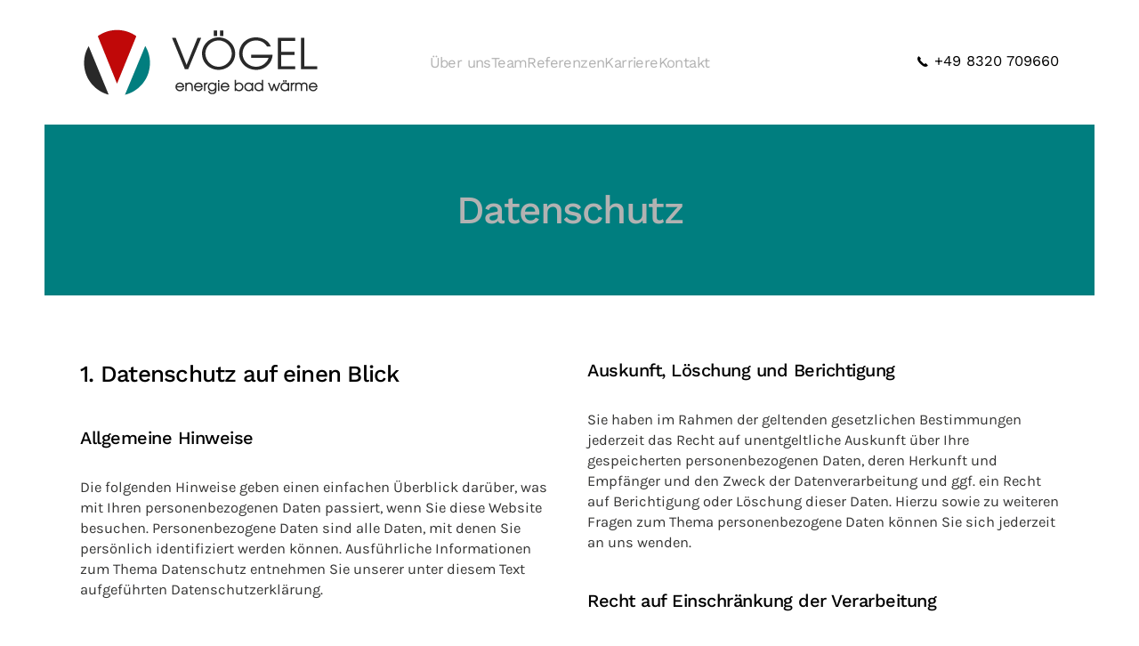

--- FILE ---
content_type: text/html; charset=utf-8
request_url: https://www.voegel-missen.de/datenschutz
body_size: 11480
content:
<!DOCTYPE html>
<html lang="de-de" dir="ltr">
    <head>
        <meta name="viewport" content="width=device-width, initial-scale=1">
        <link rel="icon" href="/images/bilder/design/favicon.png" sizes="any">
                <link rel="apple-touch-icon" href="/images/bilder/design/apple-touch-icon.png">
        <meta charset="utf-8" />
	<base href="https://www.voegel-missen.de/datenschutz" />
	<meta name="keywords" content="Vögel, Handwerksbetrieb, Missen, Wilhams, Allgäu, Heizung, Wasser, Bad, Badezimmer, Blockheizkraftwerk, Brennwertheizung, Sanitärtechnik, Installateur, Elektriker, Elektrotechnik, Haustechnik, Solarenergie, Erneuerbare Energie, Wartung, Kundendienst, Holz, Pellets, Photovoltaik, Solarwärme, Spenglerei, Wasseraufbereitung, Wellness, Wohnraumlüftung, Komplettbadrenovierung, Zentralstaubsaugen, Regenwassernutzung, Klimatechnik, Lüftungstechnik, kompetente Beratung, Qualitätsmaterial, handwerkliche Perfektion, Bauvorhaben, Renovierungsvorhaben, Planungskonzepte, Neubau, Sanierung, Wohlfühlbad, Raumgestaltung, Lüftung, Betreuung, Instandhaltung, Servicetechniker, Markenprodukte, Heizungsanlagen, SHK-Kundendienstmonteur, SHK-Anlagenmechaniker " />
	<meta name="author" content="Super User" />
	<meta name="description" content="Vögel GmbH in Missen im Allgäu | Elektro- und Haustechnik | Alles aus einer Hand, " />
	<meta name="generator" content="Joomla! - Open Source Content Management" />
	<title>Datenschutz - Vögel GmbH in Missen im Allgäu</title>
	<link href="/templates/yootheme/favicon.ico" rel="shortcut icon" type="image/vnd.microsoft.icon" />
	<link href="/media/plg_system_jcemediabox/css/jcemediabox.min.css?7c18c737af0919db884d585b5f82e461" rel="stylesheet" />
	<link href="/templates/yootheme/css/theme.9.css?1719343229" rel="stylesheet" />
	<link href="/templates/yootheme/css/custom.css?4.4.4" rel="stylesheet" />
	<script src="/media/jui/js/jquery.min.js?098a68e6d8581926289c378012ba3aa0"></script>
	<script src="/media/jui/js/jquery-noconflict.js?098a68e6d8581926289c378012ba3aa0"></script>
	<script src="/media/jui/js/jquery-migrate.min.js?098a68e6d8581926289c378012ba3aa0"></script>
	<script src="/media/plg_system_jcemediabox/js/jcemediabox.min.js?7c18c737af0919db884d585b5f82e461"></script>
	<script src="/templates/yootheme/vendor/assets/uikit/dist/js/uikit.min.js?4.4.4"></script>
	<script src="/templates/yootheme/vendor/assets/uikit/dist/js/uikit-icons-yard.min.js?4.4.4"></script>
	<script src="/templates/yootheme/js/theme.js?4.4.4"></script>
	<script>
document.addEventListener('DOMContentLoaded', function() {
            Array.prototype.slice.call(document.querySelectorAll('a span[id^="cloak"]')).forEach(function(span) {
                span.innerText = span.textContent;
            });
        });jQuery(document).ready(function(){WfMediabox.init({"base":"\/","theme":"standard","width":"","height":"","lightbox":0,"shadowbox":0,"icons":1,"overlay":1,"overlay_opacity":0,"overlay_color":"","transition_speed":300,"close":2,"scrolling":"0","labels":{"close":"Close","next":"Next","previous":"Previous","cancel":"Cancel","numbers":"{{numbers}}","numbers_count":"{{current}} of {{total}}","download":"Download"},"swipe":true});});
	</script>
	<script>window.yootheme ||= {}; var $theme = yootheme.theme = {"i18n":{"close":{"label":"Close"},"totop":{"label":"Back to top"},"marker":{"label":"Open"},"navbarToggleIcon":{"label":"Open menu"},"paginationPrevious":{"label":"Previous page"},"paginationNext":{"label":"Next page"},"searchIcon":{"toggle":"Open Search","submit":"Submit Search"},"slider":{"next":"Next slide","previous":"Previous slide","slideX":"Slide %s","slideLabel":"%s of %s"},"slideshow":{"next":"Next slide","previous":"Previous slide","slideX":"Slide %s","slideLabel":"%s of %s"},"lightboxPanel":{"next":"Next slide","previous":"Previous slide","slideLabel":"%s of %s","close":"Close"}}};</script>

    </head>
    <body class="">

        <div class="uk-hidden-visually uk-notification uk-notification-top-left uk-width-auto">
            <div class="uk-notification-message">
                <a href="#tm-main">Skip to main content</a>
            </div>
        </div>

        
        
        <div class="tm-page">

                        


<header class="tm-header-mobile uk-hidden@l">


        <div uk-sticky show-on-up animation="uk-animation-slide-top" cls-active="uk-navbar-sticky" sel-target=".uk-navbar-container">
    
        <div class="uk-navbar-container">

            <div class="uk-container uk-container-expand">
                <nav class="uk-navbar" uk-navbar="{&quot;align&quot;:&quot;left&quot;,&quot;container&quot;:&quot;.tm-header-mobile &gt; [uk-sticky]&quot;,&quot;boundary&quot;:&quot;.tm-header-mobile .uk-navbar-container&quot;}">

                                        <div class="uk-navbar-left">

                        
                                                    <a uk-toggle href="#tm-dialog-mobile" class="uk-navbar-toggle">

        
        <div uk-navbar-toggle-icon></div>

        
    </a>
                        
                    </div>
                    
                                        <div class="uk-navbar-center">

                                                    <a href="https://www.voegel-missen.de/" aria-label="Zurück zur Startseite" class="uk-logo uk-navbar-item">
    <img alt="Vögel GmbH" loading="eager" width="203" height="60" src="/images/bilder/design/logo_voegel_mobile.svg"></a>
                        
                        
                    </div>
                    
                    
                </nav>
            </div>

        </div>

        </div>
    



        <div id="tm-dialog-mobile" uk-offcanvas="container: true; overlay: true" mode="push">
        <div class="uk-offcanvas-bar uk-flex uk-flex-column">

                        <button class="uk-offcanvas-close uk-close-large" type="button" uk-close uk-toggle="cls: uk-close-large; mode: media; media: @s"></button>
            
                        <div class="uk-margin-auto-bottom">
                
<div class="uk-panel" id="module-menu-dialog-mobile">

    
    
<ul class="uk-nav uk-nav-default">
    
	<li class="item-101"><a href="/"> Über uns</a></li>
	<li class="item-163"><a href="/team"> Team</a></li>
	<li class="item-108 uk-parent"><a href="/referenzen"> Referenzen</a>
	<ul class="uk-nav-sub">

		<li class="item-142"><a href="/referenzen/heizung"> Heizung</a></li>
		<li class="item-135"><a href="/referenzen/elektro"> Elektro</a></li>
		<li class="item-151"><a href="/referenzen/bad"> Bad</a></li>
		<li class="item-148"><a href="/referenzen/haustechnik"> Haustechnik</a></li></ul></li>
	<li class="item-159"><a href="/karriere"> Karriere</a></li>
	<li class="item-118"><a href="/kontakt"> Kontakt</a></li></ul>

</div>

            </div>
            
            
        </div>
    </div>
    
    
    

</header>




<header class="tm-header uk-visible@l">



        <div uk-sticky media="@l" cls-active="uk-navbar-sticky" sel-target=".uk-navbar-container">
    
        <div class="uk-navbar-container">

            <div class="uk-container uk-container-expand">
                <nav class="uk-navbar" uk-navbar="{&quot;align&quot;:&quot;left&quot;,&quot;container&quot;:&quot;.tm-header &gt; [uk-sticky]&quot;,&quot;boundary&quot;:&quot;.tm-header .uk-navbar-container&quot;}">

                                        <div class="uk-navbar-left">

                                                    <a href="https://www.voegel-missen.de/" aria-label="Zurück zur Startseite" class="uk-logo uk-navbar-item">
    <picture>
<source type="image/webp" srcset="/templates/yootheme/cache/af/logo_voegel-af2e30c7.webp 269w" sizes="(min-width: 269px) 269px">
<img alt="Vögel GmbH" loading="eager" src="/templates/yootheme/cache/37/logo_voegel-37709947.png" width="269" height="80">
</picture></a>
                        
                        
                        
                    </div>
                    
                                        <div class="uk-navbar-center">

                        
                                                    
<ul class="uk-navbar-nav">
    
	<li class="item-101"><a href="/"> Über uns</a></li>
	<li class="item-163"><a href="/team"> Team</a></li>
	<li class="item-108 uk-parent"><a href="/referenzen"> Referenzen</a>
	<div class="uk-drop uk-navbar-dropdown"><div><ul class="uk-nav uk-navbar-dropdown-nav">

		<li class="item-142"><a href="/referenzen/heizung"> Heizung</a></li>
		<li class="item-135"><a href="/referenzen/elektro"> Elektro</a></li>
		<li class="item-151"><a href="/referenzen/bad"> Bad</a></li>
		<li class="item-148"><a href="/referenzen/haustechnik"> Haustechnik</a></li></ul></div></div></li>
	<li class="item-159"><a href="/karriere"> Karriere</a></li>
	<li class="item-118"><a href="/kontakt"> Kontakt</a></li></ul>

                        
                    </div>
                    
                                        <div class="uk-navbar-right">

                        
                                                    
<div class="uk-navbar-item" id="module-94">

    
    
<div class="uk-margin-remove-last-child custom" ><p><a class="uk-link-text" href="tel:00498320709660"><img src="/images/yootheme/header-receiver.svg" alt="header-receiver" width="14" height="28" /> +49 8320 709660</a></p></div>

</div>

                        
                    </div>
                    
                </nav>
            </div>

        </div>

        </div>
    







</header>

            
            

            <main id="tm-main" >

                
                <div id="system-message-container" data-messages="[]">
</div>

                <!-- Builder #page -->
<div class="uk-section-primary uk-preserve-color uk-section uk-section-small">
    
        
        
        
            
                                <div class="uk-container">                
                    <div class="uk-margin-large uk-container uk-container-large"><div class="uk-grid tm-grid-expand uk-grid-row-large uk-child-width-1-1">
<div class="uk-grid-item-match uk-flex-middle uk-width-1-1">
    
        
            
            
                        <div class="uk-panel uk-width-1-1">            
                
                    
<h1 class="uk-h1 uk-text-muted">        <p style="text-align: center;"></p>
<p style="text-align: center;">Datenschutz</p>    </h1>
                
                        </div>            
        
    
</div></div></div>
                                </div>                
            
        
    
</div>
<div class="uk-section-default uk-section">
    
        
        
        
            
                                <div class="uk-container">                
                    <div class="uk-grid tm-grid-expand uk-grid-margin" uk-grid>
<div class="uk-width-1-2@m">
    
        
            
            
            
                
                    <div class="uk-panel uk-margin"><h4>1. Datenschutz auf einen Blick</h4>
<h5>Allgemeine Hinweise</h5>
<p>Die folgenden Hinweise geben einen einfachen Überblick darüber, was mit Ihren personenbezogenen Daten passiert, wenn Sie diese Website besuchen. Personenbezogene Daten sind alle Daten, mit denen Sie persönlich identifiziert werden können. Ausführliche Informationen zum Thema Datenschutz entnehmen Sie unserer unter diesem Text aufgeführten Datenschutzerklärung.</p>
<h4>Datenerfassung auf dieser Website</h4>
<h5>Wer ist verantwortlich für die Datenerfassung auf dieser Website?</h5>
<p>Die Datenverarbeitung auf dieser Website erfolgt durch den Websitebetreiber. Dessen Kontaktdaten können Sie dem Abschnitt „Hinweis zur Verantwortlichen Stelle“ in dieser Datenschutzerklärung entnehmen.</p>
<p><strong>Wie erfassen wir Ihre Daten?<br /></strong>Ihre Daten werden zum einen dadurch erhoben, dass Sie uns diese mitteilen. Hierbei kann es sich z. B. um Daten handeln, die Sie in ein Kontaktformular eingeben.</p>
<p>Andere Daten werden automatisch oder nach Ihrer Einwilligung beim Besuch der Website durch unsere IT-Systeme erfasst. Das sind vor allem technische Daten (z. B. Internetbrowser, Betriebssystem oder Uhrzeit des Seitenaufrufs). Die Erfassung dieser Daten erfolgt automatisch, sobald Sie diese Website betreten.</p>
<p><strong>Wofür nutzen wir Ihre Daten?<br /></strong>Ein Teil der Daten wird erhoben, um eine fehlerfreie Bereitstellung der Website zu gewährleisten. Andere Daten können zur Analyse Ihres Nutzerverhaltens verwendet werden.</p>
<p><strong>Welche Rechte haben Sie bezüglich Ihrer Daten?<br /></strong>Sie haben jederzeit das Recht, unentgeltlich Auskunft über Herkunft, Empfänger und Zweck Ihrer gespeicherten personenbezogenen Daten zu erhalten. Sie haben außerdem ein Recht, die Berichtigung oder Löschung dieser Daten zu verlangen. Wenn Sie eine Einwilligung zur Datenverarbeitung erteilt haben, können Sie diese Einwilligung jederzeit für die Zukunft widerrufen. Außerdem haben Sie das Recht, unter bestimmten Umständen die Einschränkung der Verarbeitung Ihrer personenbezogenen Daten zu verlangen. Des Weiteren steht Ihnen ein Beschwerderecht bei der zuständigen Aufsichtsbehörde zu.</p>
<p>Hierzu sowie zu weiteren Fragen zum Thema Datenschutz können Sie sich jederzeit an uns wenden.</p>
<h4>2. Hosting</h4>
<h5>IONOS</h5>
<p>Wir hosten unsere Website bei IONOS SE. Anbieter ist die IONOS SE, Elgendorfer Str. 57, 56410 Montabaur (nachfolgend: IONOS). Wenn Sie unsere Website besuchen, erfasst IONOS verschiedene Logfiles inklusive Ihrer IP-Adressen. Details entnehmen Sie der Datenschutzerklärung von IONOS: <a href="https://www.ionos.de/terms-gtc/terms-privacy" target="_blank" rel="noopener noreferrer">https://www.ionos.de/terms-gtc/terms-privacy</a>.</p>
<p>Die Verwendung von IONOS erfolgt auf Grundlage von Art. 6 Abs. 1 lit. f DSGVO. Wir haben ein berechtigtes Interesse an einer möglichst zuverlässigen Darstellung unserer Website. Sofern eine entsprechende Einwilligung abgefragt wurde, erfolgt die Verarbeitung ausschließlich auf Grundlage von Art. 6 Abs. 1 lit. a DSGVO; die Einwilligung ist jederzeit widerrufbar.</p>
<h5>Auftragsverarbeitung</h5>
<p>Wir haben einen Vertrag über Auftragsverarbeitung (AVV) mit dem oben genannten Anbieter geschlossen. Hierbei handelt es sich um einen datenschutzrechtlich vorgeschriebenen Vertrag, der gewährleistet, dass dieser die personenbezogenen Daten unserer Websitebesucher nur nach unseren Weisungen und unter Einhaltung der DSGVO verarbeitet.</p>
<h4>3. Allgemeine Hinweise und Pflicht­informationen</h4>
<h5>Datenschutz</h5>
<p>Die Betreiber dieser Seiten nehmen den Schutz Ihrer persönlichen Daten sehr ernst. Wir behandeln Ihre personenbezogenen Daten vertraulich und entsprechend den gesetzlichen Datenschutzvorschriften sowie dieser Datenschutzerklärung.</p>
<p>Wenn Sie diese Website benutzen, werden verschiedene personenbezogene Daten erhoben. Personenbezogene Daten sind Daten, mit denen Sie persönlich identifiziert werden können. Die vorliegende Datenschutzerklärung erläutert, welche Daten wir erheben und wofür wir sie nutzen. Sie erläutert auch, wie und zu welchem Zweck das geschieht.</p>
<p>Wir weisen darauf hin, dass die Datenübertragung im Internet (z. B. bei der Kommunikation per E-Mail) Sicherheitslücken aufweisen kann. Ein lückenloser Schutz der Daten vor dem Zugriff durch Dritte ist nicht möglich.</p>
<h5>Hinweis zur verantwortlichen Stelle</h5>
<p><strong>Die verantwortliche Stelle für die Datenverarbeitung auf dieser Website:</strong><br />Vögel GmbH<br /> Gerhard Vögel<br /> Am Freibad 5a<br /> 87547 Missen-Wilhams</p>
<p>Telefon: 08320 709660<br /> E-Mail: <span id="cloak176562e7e9d0727a5bca6842af00c5cf">Diese E-Mail-Adresse ist vor Spambots geschützt! Zur Anzeige muss JavaScript eingeschaltet sein!</span><script type='text/javascript'>
				document.getElementById('cloak176562e7e9d0727a5bca6842af00c5cf').innerHTML = '';
				var prefix = '&#109;a' + 'i&#108;' + '&#116;o';
				var path = 'hr' + 'ef' + '=';
				var addy176562e7e9d0727a5bca6842af00c5cf = '&#105;nf&#111;' + '&#64;';
				addy176562e7e9d0727a5bca6842af00c5cf = addy176562e7e9d0727a5bca6842af00c5cf + 'v&#111;&#101;g&#101;l-b&#97;d-w&#97;&#101;rm&#101;' + '&#46;' + 'd&#101;';
				var addy_text176562e7e9d0727a5bca6842af00c5cf = '&#105;nf&#111;' + '&#64;' + 'v&#111;&#101;g&#101;l-b&#97;d-w&#97;&#101;rm&#101;' + '&#46;' + 'd&#101;';document.getElementById('cloak176562e7e9d0727a5bca6842af00c5cf').innerHTML += '<a ' + path + '\'' + prefix + ':' + addy176562e7e9d0727a5bca6842af00c5cf + '\'>'+addy_text176562e7e9d0727a5bca6842af00c5cf+'<\/a>';
		</script></p>
<p>Verantwortliche Stelle ist die natürliche oder juristische Person, die allein oder gemeinsam mit anderen über die Zwecke und Mittel der Verarbeitung von personenbezogenen Daten (z. B. Namen, E-Mail-Adressen o. Ä.) entscheidet.</p>
<h5>Speicherdauer</h5>
<p>Soweit innerhalb dieser Datenschutzerklärung keine speziellere Speicherdauer genannt wurde, verbleiben Ihre personenbezogenen Daten bei uns, bis der Zweck für die Datenverarbeitung entfällt. Wenn Sie ein berechtigtes Löschersuchen geltend machen oder eine Einwilligung zur Datenverarbeitung widerrufen, werden Ihre Daten gelöscht, sofern wir keine anderen rechtlich zulässigen Gründe für die Speicherung Ihrer personenbezogenen Daten haben (z. B. steuer- oder handelsrechtliche Aufbewahrungsfristen); im letztgenannten Fall erfolgt die Löschung nach Fortfall dieser Gründe.</p>
<h5>Hinweis zur Datenweitergabe in die USA und sonstige Drittstaaten</h5>
<p>Wir verwenden unter anderem Tools von Unternehmen mit Sitz in den USA oder sonstigen datenschutzrechtlich nicht sicheren Drittstaaten. Wenn diese Tools aktiv sind, können Ihre personenbezogene Daten in diese Drittstaaten übertragen und dort verarbeitet werden. Wir weisen darauf hin, dass in diesen Ländern kein mit der EU vergleichbares Datenschutzniveau garantiert werden kann. Beispielsweise sind US-Unternehmen dazu verpflichtet, personenbezogene Daten an Sicherheitsbehörden herauszugeben, ohne dass Sie als Betroffener hiergegen gerichtlich vorgehen könnten. Es kann daher nicht ausgeschlossen werden, dass US-Behörden (z. B. Geheimdienste) Ihre auf US-Servern befindlichen Daten zu Überwachungszwecken verarbeiten, auswerten und dauerhaft speichern. Wir haben auf diese Verarbeitungstätigkeiten keinen Einfluss.</p>
<h5>Widerruf Ihrer Einwilligung zur Datenverarbeitung</h5>
<p>Viele Datenverarbeitungsvorgänge sind nur mit Ihrer ausdrücklichen Einwilligung möglich. Sie können eine bereits erteilte Einwilligung jederzeit widerrufen. Die Rechtmäßigkeit der bis zum Widerruf erfolgten Datenverarbeitung bleibt vom Widerruf unberührt.</p>
<h5>Widerspruchsrecht gegen die Datenerhebung in besonderen Fällen sowie gegen Direktwerbung (Art. 21 DSGVO)</h5>
<p>WENN DIE DATENVERARBEITUNG AUF GRUNDLAGE VON ART. 6 ABS. 1 LIT. E ODER F DSGVO ERFOLGT, HABEN SIE JEDERZEIT DAS RECHT, AUS GRÜNDEN, DIE SICH AUS IHRER BESONDEREN SITUATION ERGEBEN, GEGEN DIE VERARBEITUNG IHRER PERSONENBEZOGENEN DATEN WIDERSPRUCH EINZULEGEN; DIES GILT AUCH FÜR EIN AUF DIESE BESTIMMUNGEN GESTÜTZTES PROFILING. DIE JEWEILIGE RECHTSGRUNDLAGE, AUF DENEN EINE VERARBEITUNG BERUHT, ENTNEHMEN SIE DIESER DATENSCHUTZERKLÄRUNG. WENN SIE WIDERSPRUCH EINLEGEN, WERDEN WIR IHRE BETROFFENEN PERSONENBEZOGENEN DATEN NICHT MEHR VERARBEITEN, ES SEI DENN, WIR KÖNNEN ZWINGENDE SCHUTZWÜRDIGE GRÜNDE FÜR DIE VERARBEITUNG NACHWEISEN, DIE IHRE INTERESSEN, RECHTE UND FREIHEITEN ÜBERWIEGEN ODER DIE VERARBEITUNG DIENT DER GELTENDMACHUNG, AUSÜBUNG ODER VERTEIDIGUNG VON RECHTSANSPRÜCHEN (WIDERSPRUCH NACH ART. 21 ABS. 1 DSGVO).</p>
<p>WERDEN IHRE PERSONENBEZOGENEN DATEN VERARBEITET, UM DIREKTWERBUNG ZU BETREIBEN, SO HABEN SIE DAS RECHT, JEDERZEIT WIDERSPRUCH GEGEN DIE VERARBEITUNG SIE BETREFFENDER PERSONENBEZOGENER DATEN ZUM ZWECKE DERARTIGER WERBUNG EINZULEGEN; DIES GILT AUCH FÜR DAS PROFILING, SOWEIT ES MIT SOLCHER DIREKTWERBUNG IN VERBINDUNG STEHT. WENN SIE WIDERSPRECHEN, WERDEN IHRE PERSONENBEZOGENEN DATEN ANSCHLIESSEND NICHT MEHR ZUM ZWECKE DER DIREKTWERBUNG VERWENDET (WIDERSPRUCH NACH ART. 21 ABS. 2 DSGVO).</p>
<h5>Beschwerde­recht bei der zuständigen Aufsichts­behörde</h5>
<p>Im Falle von Verstößen gegen die DSGVO steht den Betroffenen ein Beschwerderecht bei einer Aufsichtsbehörde, insbesondere in dem Mitgliedstaat ihres gewöhnlichen Aufenthalts, ihres Arbeitsplatzes oder des Orts des mutmaßlichen Verstoßes zu. Das Beschwerderecht besteht unbeschadet anderweitiger verwaltungsrechtlicher oder gerichtlicher Rechtsbehelfe.</p>
<h5>Recht auf Daten­übertrag­barkeit</h5>
<p>Sie haben das Recht, Daten, die wir auf Grundlage Ihrer Einwilligung oder in Erfüllung eines Vertrags automatisiert verarbeiten, an sich oder an einen Dritten in einem gängigen, maschinenlesbaren Format aushändigen zu lassen. Sofern Sie die direkte Übertragung der Daten an einen anderen Verantwortlichen verlangen, erfolgt dies nur, soweit es technisch machbar ist.</p>
<h5>SSL- bzw. TLS-Verschlüsselung</h5>
<p>Diese Seite nutzt aus Sicherheitsgründen und zum Schutz der Übertragung vertraulicher Inhalte, wie zum Beispiel Bestellungen oder Anfragen, die Sie an uns als Seitenbetreiber senden, eine SSL- bzw. TLS-Verschlüsselung. Eine verschlüsselte Verbindung erkennen Sie daran, dass die Adresszeile des Browsers von „http://“ auf „https://“ wechselt und an dem Schloss-Symbol in Ihrer Browserzeile.</p>
<p>Wenn die SSL- bzw. TLS-Verschlüsselung aktiviert ist, können die Daten, die Sie an uns übermitteln, nicht von Dritten mitgelesen werden.</p></div>
                
            
        
    
</div>
<div class="uk-width-1-2@m">
    
        
            
            
            
                
                    <div class="uk-panel uk-margin"><h5>Auskunft, Löschung und Berichtigung</h5>
<p>Sie haben im Rahmen der geltenden gesetzlichen Bestimmungen jederzeit das Recht auf unentgeltliche Auskunft über Ihre gespeicherten personenbezogenen Daten, deren Herkunft und Empfänger und den Zweck der Datenverarbeitung und ggf. ein Recht auf Berichtigung oder Löschung dieser Daten. Hierzu sowie zu weiteren Fragen zum Thema personenbezogene Daten können Sie sich jederzeit an uns wenden.</p>
<h5>Recht auf Einschränkung der Verarbeitung</h5>
<p>Sie haben das Recht, die Einschränkung der Verarbeitung Ihrer personenbezogenen Daten zu verlangen. Hierzu können Sie sich jederzeit an uns wenden. Das Recht auf Einschränkung der Verarbeitung besteht in folgenden Fällen:</p>
<ul>
<li>Wenn Sie die Richtigkeit Ihrer bei uns gespeicherten personenbezogenen Daten bestreiten, benötigen wir in der Regel Zeit, um dies zu überprüfen. Für die Dauer der Prüfung haben Sie das Recht, die Einschränkung der Verarbeitung Ihrer personenbezogenen Daten zu verlangen.</li>
<li>Wenn die Verarbeitung Ihrer personenbezogenen Daten unrechtmäßig geschah/geschieht, können Sie statt der Löschung die Einschränkung der Datenverarbeitung verlangen.</li>
<li>Wenn wir Ihre personenbezogenen Daten nicht mehr benötigen, Sie sie jedoch zur Ausübung, Verteidigung oder Geltendmachung von Rechtsansprüchen benötigen, haben Sie das Recht, statt der Löschung die Einschränkung der Verarbeitung Ihrer personenbezogenen Daten zu verlangen.</li>
<li>Wenn Sie einen Widerspruch nach Art. 21 Abs. 1 DSGVO eingelegt haben, muss eine Abwägung zwischen Ihren und unseren Interessen vorgenommen werden. Solange noch nicht feststeht, wessen Interessen überwiegen, haben Sie das Recht, die Einschränkung der Verarbeitung Ihrer personenbezogenen Daten zu verlangen.</li>
</ul>
<p>Wenn Sie die Verarbeitung Ihrer personenbezogenen Daten eingeschränkt haben, dürfen diese Daten – von ihrer Speicherung abgesehen – nur mit Ihrer Einwilligung oder zur Geltendmachung, Ausübung oder Verteidigung von Rechtsansprüchen oder zum Schutz der Rechte einer anderen natürlichen oder juristischen Person oder aus Gründen eines wichtigen öffentlichen Interesses der Europäischen Union oder eines Mitgliedstaats verarbeitet werden.</p>
<h4>4. Datenerfassung auf dieser Website</h4>
<h5>Cookies</h5>
<p>Unsere Internetseiten verwenden so genannte „Cookies“. Cookies sind kleine Textdateien und richten auf Ihrem Endgerät keinen Schaden an. Sie werden entweder vorübergehend für die Dauer einer Sitzung (Session-Cookies) oder dauerhaft (permanente Cookies) auf Ihrem Endgerät gespeichert. Session-Cookies werden nach Ende Ihres Besuchs automatisch gelöscht. Permanente Cookies bleiben auf Ihrem Endgerät gespeichert, bis Sie diese selbst löschen oder eine automatische Löschung durch Ihren Webbrowser erfolgt.</p>
<p>Teilweise können auch Cookies von Drittunternehmen auf Ihrem Endgerät gespeichert werden, wenn Sie unsere Seite betreten (Third-Party-Cookies). Diese ermöglichen uns oder Ihnen die Nutzung bestimmter Dienstleistungen des Drittunternehmens (z. B. Cookies zur Abwicklung von Zahlungsdienstleistungen).</p>
<p>Cookies haben verschiedene Funktionen. Zahlreiche Cookies sind technisch notwendig, da bestimmte Websitefunktionen ohne diese nicht funktionieren würden (z. B. die Warenkorbfunktion oder die Anzeige von Videos). Andere Cookies dienen dazu, das Nutzerverhalten auszuwerten oder Werbung anzuzeigen.</p>
<p>Cookies, die zur Durchführung des elektronischen Kommunikationsvorgangs (notwendige Cookies) oder zur Bereitstellung bestimmter, von Ihnen erwünschter Funktionen (funktionale Cookies, z. B. für die Warenkorbfunktion) oder zur Optimierung der Website (z. B. Cookies zur Messung des Webpublikums) erforderlich sind, werden auf Grundlage von Art. 6 Abs. 1 lit. f DSGVO gespeichert, sofern keine andere Rechtsgrundlage angegeben wird. Der Websitebetreiber hat ein berechtigtes Interesse an der Speicherung von Cookies zur technisch fehlerfreien und optimierten Bereitstellung seiner Dienste. Sofern eine Einwilligung zur Speicherung von Cookies abgefragt wurde, erfolgt die Speicherung der betreffenden Cookies ausschließlich auf Grundlage dieser Einwilligung (Art. 6 Abs. 1 lit. a DSGVO); die Einwilligung ist jederzeit widerrufbar.</p>
<p>Sie können Ihren Browser so einstellen, dass Sie über das Setzen von Cookies informiert werden und Cookies nur im Einzelfall erlauben, die Annahme von Cookies für bestimmte Fälle oder generell ausschließen sowie das automatische Löschen der Cookies beim Schließen des Browsers aktivieren. Bei der Deaktivierung von Cookies kann die Funktionalität dieser Website eingeschränkt sein.</p>
<p>Soweit Cookies von Drittunternehmen oder zu Analysezwecken eingesetzt werden, werden wir Sie hierüber im Rahmen dieser Datenschutzerklärung gesondert informieren und ggf. eine Einwilligung abfragen.</p>
<h5>Server-Log-Dateien</h5>
<p>Der Provider der Seiten erhebt und speichert automatisch Informationen in so genannten Server-Log-Dateien, die Ihr Browser automatisch an uns übermittelt. Dies sind:</p>
<ul>
<li>Browsertyp und Browserversion</li>
<li>verwendetes Betriebssystem</li>
<li>Referrer URL</li>
<li>Hostname des zugreifenden Rechners</li>
<li>Uhrzeit der Serveranfrage</li>
<li>IP-Adresse</li>
</ul>
<p>Eine Zusammenführung dieser Daten mit anderen Datenquellen wird nicht vorgenommen.</p>
<p>Die Erfassung dieser Daten erfolgt auf Grundlage von Art. 6 Abs. 1 lit. f DSGVO. Der Websitebetreiber hat ein berechtigtes Interesse an der technisch fehlerfreien Darstellung und der Optimierung seiner Website – hierzu müssen die Server-Log-Files erfasst werden.</p>
<h5>Kontaktformular</h5>
<p>Wenn Sie uns per Kontaktformular Anfragen zukommen lassen, werden Ihre Angaben aus dem Anfrageformular inklusive der von Ihnen dort angegebenen Kontaktdaten zwecks Bearbeitung der Anfrage und für den Fall von Anschlussfragen bei uns gespeichert. Diese Daten geben wir nicht ohne Ihre Einwilligung weiter.</p>
<p>Die Verarbeitung dieser Daten erfolgt auf Grundlage von Art. 6 Abs. 1 lit. b DSGVO, sofern Ihre Anfrage mit der Erfüllung eines Vertrags zusammenhängt oder zur Durchführung vorvertraglicher Maßnahmen erforderlich ist. In allen übrigen Fällen beruht die Verarbeitung auf unserem berechtigten Interesse an der effektiven Bearbeitung der an uns gerichteten Anfragen (Art. 6 Abs. 1 lit. f DSGVO) oder auf Ihrer Einwilligung (Art. 6 Abs. 1 lit. a DSGVO) sofern diese abgefragt wurde.</p>
<p>Die von Ihnen im Kontaktformular eingegebenen Daten verbleiben bei uns, bis Sie uns zur Löschung auffordern, Ihre Einwilligung zur Speicherung widerrufen oder der Zweck für die Datenspeicherung entfällt (z. B. nach abgeschlossener Bearbeitung Ihrer Anfrage). Zwingende gesetzliche Bestimmungen – insbesondere Aufbewahrungsfristen – bleiben unberührt.</p>
<h5>Anfrage per E-Mail, Telefon oder Telefax</h5>
<p>Wenn Sie uns per E-Mail, Telefon oder Telefax kontaktieren, wird Ihre Anfrage inklusive aller daraus hervorgehenden personenbezogenen Daten (Name, Anfrage) zum Zwecke der Bearbeitung Ihres Anliegens bei uns gespeichert und verarbeitet. Diese Daten geben wir nicht ohne Ihre Einwilligung weiter.</p>
<p>Die Verarbeitung dieser Daten erfolgt auf Grundlage von Art. 6 Abs. 1 lit. b DSGVO, sofern Ihre Anfrage mit der Erfüllung eines Vertrags zusammenhängt oder zur Durchführung vorvertraglicher Maßnahmen erforderlich ist. In allen übrigen Fällen beruht die Verarbeitung auf unserem berechtigten Interesse an der effektiven Bearbeitung der an uns gerichteten Anfragen (Art. 6 Abs. 1 lit. f DSGVO) oder auf Ihrer Einwilligung (Art. 6 Abs. 1 lit. a DSGVO) sofern diese abgefragt wurde.</p>
<p>Die von Ihnen an uns per Kontaktanfragen übersandten Daten verbleiben bei uns, bis Sie uns zur Löschung auffordern, Ihre Einwilligung zur Speicherung widerrufen oder der Zweck für die Datenspeicherung entfällt (z. B. nach abgeschlossener Bearbeitung Ihres Anliegens). Zwingende gesetzliche Bestimmungen – insbesondere gesetzliche Aufbewahrungsfristen – bleiben unberührt.</p>
<h4>5. Plugins und Tools</h4>
<h5>Google Maps</h5>
<p>Diese Seite nutzt den Kartendienst Google Maps. Anbieter ist die Google Ireland Limited („Google“), Gordon House, Barrow Street, Dublin 4, Irland.</p>
<p>Zur Nutzung der Funktionen von Google Maps ist es notwendig, Ihre IP-Adresse zu speichern. Diese Informationen werden in der Regel an einen Server von Google in den USA übertragen und dort gespeichert. Der Anbieter dieser Seite hat keinen Einfluss auf diese Datenübertragung. Wenn Google Maps aktiviert ist, kann Google zum Zwecke der einheitlichen Darstellung der Schriftarten Google Web Fonts verwenden. Beim Aufruf von Google Maps lädt Ihr Browser die benötigten Web Fonts in ihren Browsercache, um Texte und Schriftarten korrekt anzuzeigen.</p>
<p>Die Nutzung von Google Maps erfolgt im Interesse einer ansprechenden Darstellung unserer Online-Angebote und an einer leichten Auffindbarkeit der von uns auf der Website angegebenen Orte. Dies stellt ein berechtigtes Interesse im Sinne von Art. 6 Abs. 1 lit. f DSGVO dar. Sofern eine entsprechende Einwilligung abgefragt wurde, erfolgt die Verarbeitung ausschließlich auf Grundlage von Art. 6 Abs. 1 lit. a DSGVO; die Einwilligung ist jederzeit widerrufbar.</p>
<p>Die Datenübertragung in die USA wird auf die Standardvertragsklauseln der EU-Kommission gestützt. Details finden Sie hier: <a href="https://privacy.google.com/businesses/gdprcontrollerterms/" target="_blank" rel="noopener noreferrer">https://privacy.google.com/businesses/gdprcontrollerterms/</a> und <a href="https://privacy.google.com/businesses/gdprcontrollerterms/sccs/" target="_blank" rel="noopener noreferrer">https://privacy.google.com/businesses/gdprcontrollerterms/sccs/</a>.</p>
<p>Mehr Informationen zum Umgang mit Nutzerdaten finden Sie in der Datenschutzerklärung von Google: <a href="https://policies.google.com/privacy?hl=de" target="_blank" rel="noopener noreferrer">https://policies.google.com/privacy?hl=de</a>.</p>
<p>Quelle: <a href="https://www.e-recht24.de">https://www.e-recht24.de</a></p></div>
                
            
        
    
</div></div>
                                </div>                
            
        
    
</div>

                
            </main>

            
<div id="module-95" class="builder"><!-- Builder #module-95 -->
<div class="uk-section-default uk-preserve-color uk-section uk-section-large uk-padding-remove-top uk-padding-remove-bottom">
    
        
        
        
            
                
                    <div class="uk-grid tm-grid-expand uk-grid-collapse" uk-grid>
<div class="uk-grid-item-match uk-width-1-4@m">
        <div class="uk-tile-default uk-tile">    
        
            
            
            
                
                    
<h3 class="uk-h5 uk-margin-small uk-width-medium@m uk-margin-auto">        Öffnungszeiten    </h3><hr class="uk-margin uk-margin-remove-top uk-width-medium@m uk-margin-auto"><div class="uk-panel uk-width-medium@m uk-margin-auto"><p><strong>Montag – Donnerstag:</strong> <br />8:00 <span>–</span> 12:00 Uhr &amp; 13:30 <span>–</span> 17:00 Uhr</p>
<p><strong>Freitag:</strong> <br />8:00 <span>–</span> 12:30 Uhr</p></div>
                
            
        
        </div>    
</div>
<div class="uk-grid-item-match uk-width-1-4@m">
        <div class="uk-tile-default uk-tile">    
        
            
            
            
                
                    
<h3 class="uk-h5 uk-margin-small uk-width-medium@m uk-margin-auto">        Adresse &amp; Kontakt    </h3><hr class="uk-margin uk-margin-remove-top uk-width-medium@m uk-margin-auto"><div class="uk-panel uk-width-medium@m uk-margin-auto"><p>Am Freibad 5a<br />87547 Missen-Wilhams</p>
<p><a href="tel:00498320709660">+49 8320 70966 0</a><br /><span id="cloak1dd2fcac37114b0801507baef8da2e9f"><span id="cloakb6678f48fdaa2a55ee64c526213776b4"><span id="cloak249c868560a2e392eb53c238a868e6b8">Diese E-Mail-Adresse ist vor Spambots geschützt! Zur Anzeige muss JavaScript eingeschaltet sein!</span><script type='text/javascript'>
				document.getElementById('cloak249c868560a2e392eb53c238a868e6b8').innerHTML = '';
				var prefix = '&#109;a' + 'i&#108;' + '&#116;o';
				var path = 'hr' + 'ef' + '=';
				var addy249c868560a2e392eb53c238a868e6b8 = '&#105;nf&#111;' + '&#64;';
				addy249c868560a2e392eb53c238a868e6b8 = addy249c868560a2e392eb53c238a868e6b8 + 'v&#111;&#101;g&#101;l-b&#97;d-w&#97;&#101;rm&#101;' + '&#46;' + 'd&#101;';
				var addy_text249c868560a2e392eb53c238a868e6b8 = 'E-M&#97;&#105;l s&#101;nd&#101;n';document.getElementById('cloak249c868560a2e392eb53c238a868e6b8').innerHTML += '<a class="el-content uk-button uk-button-text" ' + path + '\'' + prefix + ':' + addy249c868560a2e392eb53c238a868e6b8 + '\'>'+addy_text249c868560a2e392eb53c238a868e6b8+'<\/a>';
		</script></span></span></p></div>
                
            
        
        </div>    
</div>
<div class="uk-grid-item-match uk-width-1-2@s uk-width-1-4@m">
        <div class="uk-tile-default uk-tile">    
        
            
            
            
                
                    
<h3 class="uk-h5 uk-margin-small uk-width-medium@m uk-margin-auto">        Folge uns    </h3><hr class="uk-margin uk-margin-remove-top uk-width-medium@m uk-margin-auto">
<ul class="uk-list uk-width-medium@m uk-margin-auto">
    
    
                <li class="el-item">            
        <a href="https://www.facebook.com/voegel.missen/" target="_blank" class="uk-link-toggle">    
        <div class="uk-grid-small uk-child-width-expand uk-flex-nowrap uk-flex-middle" uk-grid>            <div class="uk-width-auto uk-link-text"><span class="el-image uk-text-primary" uk-icon="icon: facebook;"></span></div>            <div>
                <div class="el-content uk-panel"><span class="uk-link-text uk-margin-remove-last-child"><p>Facebook</p></span></div>            </div>
        </div>
        </a>    
        </li>                <li class="el-item">            
        <a href="https://www.instagram.com/voegel.missen/" target="_blank" class="uk-link-toggle">    
        <div class="uk-grid-small uk-child-width-expand uk-flex-nowrap uk-flex-middle" uk-grid>            <div class="uk-width-auto uk-link-text"><span class="el-image uk-text-primary" uk-icon="icon: instagram;"></span></div>            <div>
                <div class="el-content uk-panel"><span class="uk-link-text uk-margin-remove-last-child"><p>Instagram</p></span></div>            </div>
        </div>
        </a>    
        </li>                <li class="el-item">            
        <a href="https://www.tiktok.com/@voegelmissen?lang=de-DE" target="_blank" class="uk-link-toggle">    
        <div class="uk-grid-small uk-child-width-expand uk-flex-nowrap uk-flex-middle" uk-grid>            <div class="uk-width-auto uk-link-text"><span class="el-image" uk-icon="icon: tiktok;"></span></div>            <div>
                <div class="el-content uk-panel"><span class="uk-link-text uk-margin-remove-last-child"><p>TikTok</p></span></div>            </div>
        </div>
        </a>    
        </li>        
    
    
</ul>
                
            
        
        </div>    
</div>
<div class="uk-grid-item-match uk-width-1-2@s uk-width-1-4@m">
        <div class="uk-tile-default uk-tile">    
        
            
            
            
                
                    
<h3 class="uk-h5 uk-margin-small uk-width-medium@m uk-margin-auto">        Rechtliches    </h3><hr class="uk-margin uk-margin-remove-top uk-width-medium@m uk-margin-auto">
<ul class="uk-list uk-width-medium@m uk-margin-auto">
    
    
                <li class="el-item">            <div class="el-content uk-panel"><a href="/impressum" class="el-link uk-link-text uk-margin-remove-last-child"><p>Impressum</p></a></div>        </li>                <li class="el-item">            <div class="el-content uk-panel"><a href="/datenschutz" class="el-link uk-link-text uk-margin-remove-last-child"><p>Datenschutz</p></a></div>        </li>                <li class="el-item">            <div class="el-content uk-panel">&nbsp;</br>
&nbsp;</div>        </li>                <li class="el-item">            <div class="el-content uk-panel"><p><a href="https://www.leitgeb-design.at" target="_blank" rel="noopener noreferrer" title="leitgeb design | web &amp; print"> Website by</a> <a href="https://www.leitgeb-design.at" target="_blank" rel="noopener noreferrer" title="leitgeb design | web &amp; print     Andrea Leitgeb"><img src="/images/bilder/design/symbol_leitgebdesign.png" alt="leitgeb design | web &amp; print" style="margin: 3px;" title="leitgeb design | web &amp; print" width="15" height="18" /></a></p></div>        </li>        
    
    
</ul>
                
            
        
        </div>    
</div></div>
                
            
        
    
</div></div>

                        <footer>
                <!-- Builder #footer -->
<div class="uk-section-default">
        <div style="background-size: 1600px 800px;" data-src="/images/bilder/design/kontakt-formular-bg.png" data-sources="[{&quot;type&quot;:&quot;image\/webp&quot;,&quot;srcset&quot;:&quot;\/templates\/yootheme\/cache\/e4\/kontakt-formular-bg-e4aaac28.webp 1600w&quot;,&quot;sizes&quot;:&quot;(min-width: 1600px) 1600px&quot;}]" uk-img class="uk-background-norepeat uk-background-center-center uk-section uk-padding-remove-top uk-padding-remove-bottom">    
        
        
        
            
                                <div class="uk-container">                
                    <div class="uk-grid tm-grid-expand uk-child-width-1-1 uk-grid-margin">
<div class="uk-width-1-1">
    
        
            
            
            
                
                    
                
            
        
    
</div></div>
                                </div>                
            
        
        </div>
    
</div>            </footer>
            
        </div>

        
        

    </body>
</html>


--- FILE ---
content_type: text/css
request_url: https://www.voegel-missen.de/templates/yootheme/css/custom.css?4.4.4
body_size: 352
content:

.list li {
    background: rgba(0, 0, 0, 0) url("../images/list.svg") no-repeat scroll left 5px;
    border: medium none;
    display: block;
    margin: 0 0 0 -28px;
    padding: 0 0 5px 20px;
}


.list1 li {
    background: rgba(0, 0, 0, 0) url("../images/list1.svg") no-repeat scroll left 12px;
    border: medium none;
    display: block;
    margin: 0 0 0 -28px;
    padding: 0 0 5px 20px;
}


html {
  color: #353534;
}

--- FILE ---
content_type: text/javascript
request_url: https://www.voegel-missen.de/templates/yootheme/vendor/assets/uikit/dist/js/uikit.min.js?4.4.4
body_size: 146640
content:
/*! UIkit 3.21.5 | https://www.getuikit.com | (c) 2014 - 2024 YOOtheme | MIT License */(function($e,ye){typeof exports=="object"&&typeof module<"u"?module.exports=ye():typeof define=="function"&&define.amd?define("uikit",ye):($e=typeof globalThis<"u"?globalThis:$e||self,$e.UIkit=ye())})(this,function(){"use strict";const{hasOwnProperty:$e,toString:ye}=Object.prototype;function pt(t,e){return $e.call(t,e)}const ir=/\B([A-Z])/g,Dt=ht(t=>t.replace(ir,"-$1").toLowerCase()),sr=/-(\w)/g,ke=ht(t=>(t.charAt(0).toLowerCase()+t.slice(1)).replace(sr,(e,i)=>i.toUpperCase())),kt=ht(t=>t.charAt(0).toUpperCase()+t.slice(1));function gt(t,e){var i;return(i=t==null?void 0:t.startsWith)==null?void 0:i.call(t,e)}function Qt(t,e){var i;return(i=t==null?void 0:t.endsWith)==null?void 0:i.call(t,e)}function v(t,e){var i;return(i=t==null?void 0:t.includes)==null?void 0:i.call(t,e)}function wt(t,e){var i;return(i=t==null?void 0:t.findIndex)==null?void 0:i.call(t,e)}const{isArray:G,from:Zt}=Array,{assign:ft}=Object;function tt(t){return typeof t=="function"}function St(t){return t!==null&&typeof t=="object"}function te(t){return ye.call(t)==="[object Object]"}function ee(t){return St(t)&&t===t.window}function Se(t){return Hi(t)===9}function Ze(t){return Hi(t)>=1}function Ie(t){return Hi(t)===1}function Hi(t){return!ee(t)&&St(t)&&t.nodeType}function ie(t){return typeof t=="boolean"}function N(t){return typeof t=="string"}function Ee(t){return typeof t=="number"}function mt(t){return Ee(t)||N(t)&&!isNaN(t-parseFloat(t))}function ti(t){return!(G(t)?t.length:St(t)&&Object.keys(t).length)}function X(t){return t===void 0}function Li(t){return ie(t)?t:t==="true"||t==="1"||t===""?!0:t==="false"||t==="0"?!1:t}function xt(t){const e=Number(t);return isNaN(e)?!1:e}function k(t){return parseFloat(t)||0}function W(t){return t&&T(t)[0]}function T(t){return Ze(t)?[t]:Array.from(t||[]).filter(Ze)}function Mt(t){if(ee(t))return t;t=W(t);const e=Se(t)?t:t==null?void 0:t.ownerDocument;return(e==null?void 0:e.defaultView)||window}function Te(t,e){return t===e||St(t)&&St(e)&&Object.keys(t).length===Object.keys(e).length&&se(t,(i,s)=>i===e[s])}function Wi(t,e,i){return t.replace(new RegExp(`${e}|${i}`,"g"),s=>s===e?i:e)}function Bt(t){return t[t.length-1]}function se(t,e){for(const i in t)if(e(t[i],i)===!1)return!1;return!0}function Ws(t,e){return t.slice().sort(({[e]:i=0},{[e]:s=0})=>i>s?1:s>i?-1:0)}function Nt(t,e){return t.reduce((i,s)=>i+k(tt(e)?e(s):s[e]),0)}function js(t,e){const i=new Set;return t.filter(({[e]:s})=>i.has(s)?!1:i.add(s))}function ji(t,e){return e.reduce((i,s)=>({...i,[s]:t[s]}),{})}function Q(t,e=0,i=1){return Math.min(Math.max(xt(t)||0,e),i)}function D(){}function ei(...t){return[["bottom","top"],["right","left"]].every(([e,i])=>Math.min(...t.map(({[e]:s})=>s))-Math.max(...t.map(({[i]:s})=>s))>0)}function ii(t,e){return t.x<=e.right&&t.x>=e.left&&t.y<=e.bottom&&t.y>=e.top}function Ri(t,e,i){const s=e==="width"?"height":"width";return{[s]:t[e]?Math.round(i*t[s]/t[e]):t[s],[e]:i}}function Rs(t,e){t={...t};for(const i in t)t=t[i]>e[i]?Ri(t,i,e[i]):t;return t}function nr(t,e){t=Rs(t,e);for(const i in t)t=t[i]<e[i]?Ri(t,i,e[i]):t;return t}const qi={ratio:Ri,contain:Rs,cover:nr};function nt(t,e,i=0,s=!1){e=T(e);const{length:n}=e;return n?(t=mt(t)?xt(t):t==="next"?i+1:t==="previous"?i-1:t==="last"?n-1:e.indexOf(W(t)),s?Q(t,0,n-1):(t%=n,t<0?t+n:t)):-1}function ht(t){const e=Object.create(null);return(i,...s)=>e[i]||(e[i]=t(i,...s))}function S(t,...e){for(const i of T(t)){const s=zt(e).filter(n=>!x(i,n));s.length&&i.classList.add(...s)}}function A(t,...e){for(const i of T(t)){const s=zt(e).filter(n=>x(i,n));s.length&&i.classList.remove(...s)}}function si(t,e,i){i=zt(i),e=zt(e).filter(s=>!v(i,s)),A(t,e),S(t,i)}function x(t,e){return[e]=zt(e),T(t).some(i=>i.classList.contains(e))}function j(t,e,i){const s=zt(e);X(i)||(i=!!i);for(const n of T(t))for(const o of s)n.classList.toggle(o,i)}function zt(t){return t?G(t)?t.map(zt).flat():String(t).split(" ").filter(Boolean):[]}function g(t,e,i){var s;if(St(e)){for(const n in e)g(t,n,e[n]);return}if(X(i))return(s=W(t))==null?void 0:s.getAttribute(e);for(const n of T(t))tt(i)&&(i=i.call(n,g(n,e))),i===null?Ce(n,e):n.setAttribute(e,i)}function It(t,e){return T(t).some(i=>i.hasAttribute(e))}function Ce(t,e){T(t).forEach(i=>i.removeAttribute(e))}function J(t,e){for(const i of[e,`data-${e}`])if(It(t,i))return g(t,i)}const Ft=typeof window<"u",U=Ft&&document.dir==="rtl",ne=Ft&&"ontouchstart"in window,oe=Ft&&window.PointerEvent,ct=oe?"pointerdown":ne?"touchstart":"mousedown",ni=oe?"pointermove":ne?"touchmove":"mousemove",Et=oe?"pointerup":ne?"touchend":"mouseup",Ht=oe?"pointerenter":ne?"":"mouseenter",re=oe?"pointerleave":ne?"":"mouseleave",oi=oe?"pointercancel":"touchcancel",or={area:!0,base:!0,br:!0,col:!0,embed:!0,hr:!0,img:!0,input:!0,keygen:!0,link:!0,meta:!0,param:!0,source:!0,track:!0,wbr:!0};function Ui(t){return T(t).some(e=>or[e.tagName.toLowerCase()])}const rr=Ft&&Element.prototype.checkVisibility||function(){return this.offsetWidth||this.offsetHeight||this.getClientRects().length};function q(t){return T(t).some(e=>rr.call(e))}const Pe="input,select,textarea,button";function ri(t){return T(t).some(e=>P(e,Pe))}const _e=`${Pe},a[href],[tabindex]`;function ai(t){return P(t,_e)}function C(t){var e;return(e=W(t))==null?void 0:e.parentElement}function Ae(t,e){return T(t).filter(i=>P(i,e))}function P(t,e){return T(t).some(i=>i.matches(e))}function Oe(t,e){const i=[];for(;t=C(t);)(!e||P(t,e))&&i.push(t);return i}function M(t,e){t=W(t);const i=t?Zt(t.children):[];return e?Ae(i,e):i}function $t(t,e){return e?T(t).indexOf(W(e)):M(C(t)).indexOf(t)}function ae(t){return t=W(t),t&&["origin","pathname","search"].every(e=>t[e]===location[e])}function Vi(t){if(ae(t)){const{hash:e,ownerDocument:i}=W(t),s=decodeURIComponent(e).slice(1);return i.getElementById(s)||i.getElementsByName(s)[0]}}function Z(t,e){return Yi(t,qs(t,e))}function De(t,e){return le(t,qs(t,e))}function Yi(t,e){return W(Ys(t,W(e),"querySelector"))}function le(t,e){return T(Ys(t,W(e),"querySelectorAll"))}function qs(t,e=document){return N(t)&&Us(t).isContextSelector||Se(e)?e:e.ownerDocument}const ar=/([!>+~-])(?=\s+[!>+~-]|\s*$)/g,lr=/.*?[^\\](?![^(]*\))(?:,|$)/g,hr=/\s*,$/,Us=ht(t=>{var e;t=t.replace(ar,"$1 *");let i=!1;const s=[];for(let n of(e=t.match(lr))!=null?e:[])n=n.replace(hr,"").trim(),i||(i=["!","+","~","-",">"].includes(n[0])),s.push(n);return{selector:s.join(","),selectors:s,isContextSelector:i}}),Vs=ht(t=>{t=t.slice(1).trim();const e=t.indexOf(" ");return~e?[t.slice(0,e),t.slice(e+1)]:[t,""]});function Ys(t,e=document,i){if(!t||!N(t))return t;const s=Us(t);if(!s.isContextSelector)return Gi(e,i,s.selector);t="";const n=s.selectors.length===1;for(let o of s.selectors){let r,a=e;if(o[0]==="!"&&([r,o]=Vs(o),a=e.parentElement.closest(r),!o&&n)||a&&o[0]==="-"&&([r,o]=Vs(o),a=a.previousElementSibling,a=P(a,r)?a:null,!o&&n))return a;if(a){if(n)return o[0]==="~"||o[0]==="+"?(o=`:scope > :nth-child(${$t(a)+1}) ${o}`,a=a.parentElement):o[0]===">"&&(o=`:scope ${o}`),Gi(a,i,o);t+=`${t?",":""}${cr(a)} ${o}`}}return Se(e)||(e=e.ownerDocument),Gi(e,i,t)}function Gi(t,e,i){try{return t[e](i)}catch{return null}}function cr(t){const e=[];for(;t.parentNode;){const i=g(t,"id");if(i){e.unshift(`#${Xi(i)}`);break}else{let{tagName:s}=t;s!=="HTML"&&(s+=`:nth-child(${$t(t)+1})`),e.unshift(s),t=t.parentNode}}return e.join(" > ")}function Xi(t){return N(t)?CSS.escape(t):""}function $(...t){let[e,i,s,n,o=!1]=Ji(t);n.length>1&&(n=fr(n)),o!=null&&o.self&&(n=dr(n)),s&&(n=ur(s,n));for(const r of i)for(const a of e)a.addEventListener(r,n,o);return()=>Tt(e,i,n,o)}function Tt(...t){let[e,i,,s,n=!1]=Ji(t);for(const o of i)for(const r of e)r.removeEventListener(o,s,n)}function F(...t){const[e,i,s,n,o=!1,r]=Ji(t),a=$(e,i,s,l=>{const c=!r||r(l);c&&(a(),n(l,c))},o);return a}function b(t,e,i){return Ki(t).every(s=>s.dispatchEvent(he(e,!0,!0,i)))}function he(t,e=!0,i=!1,s){return N(t)&&(t=new CustomEvent(t,{bubbles:e,cancelable:i,detail:s})),t}function Ji(t){return t[0]=Ki(t[0]),N(t[1])&&(t[1]=t[1].split(" ")),tt(t[2])&&t.splice(2,0,!1),t}function ur(t,e){return i=>{const s=t[0]===">"?le(t,i.currentTarget).reverse().find(n=>n.contains(i.target)):i.target.closest(t);s&&(i.current=s,e.call(this,i),delete i.current)}}function fr(t){return e=>G(e.detail)?t(e,...e.detail):t(e)}function dr(t){return function(e){if(e.target===e.currentTarget||e.target===e.current)return t.call(null,e)}}function Gs(t){return t&&"addEventListener"in t}function pr(t){return Gs(t)?t:W(t)}function Ki(t){return G(t)?t.map(pr).filter(Boolean):N(t)?le(t):Gs(t)?[t]:T(t)}function dt(t){return t.pointerType==="touch"||!!t.touches}function yt(t){var e,i;const{clientX:s,clientY:n}=((e=t.touches)==null?void 0:e[0])||((i=t.changedTouches)==null?void 0:i[0])||t;return{x:s,y:n}}const gr={"animation-iteration-count":!0,"column-count":!0,"fill-opacity":!0,"flex-grow":!0,"flex-shrink":!0,"font-weight":!0,"line-height":!0,opacity:!0,order:!0,orphans:!0,"stroke-dasharray":!0,"stroke-dashoffset":!0,widows:!0,"z-index":!0,zoom:!0};function h(t,e,i,s){const n=T(t);for(const o of n)if(N(e)){if(e=li(e),X(i))return getComputedStyle(o).getPropertyValue(e);o.style.setProperty(e,mt(i)&&!gr[e]?`${i}px`:i||Ee(i)?i:"",s)}else if(G(e)){const r={};for(const a of e)r[a]=h(o,a);return r}else if(St(e))for(const r in e)h(o,r,e[r],i);return n[0]}const li=ht(t=>{if(gt(t,"--"))return t;t=Dt(t);const{style:e}=document.documentElement;if(t in e)return t;for(const i of["webkit","moz"]){const s=`-${i}-${t}`;if(s in e)return s}}),Qi="uk-transition",Zi="transitionend",ts="transitioncanceled";function mr(t,e,i=400,s="linear"){return i=Math.round(i),Promise.all(T(t).map(n=>new Promise((o,r)=>{for(const l in e)h(n,l);const a=setTimeout(()=>b(n,Zi),i);F(n,[Zi,ts],({type:l})=>{clearTimeout(a),A(n,Qi),h(n,{transitionProperty:"",transitionDuration:"",transitionTimingFunction:""}),l===ts?r():o(n)},{self:!0}),S(n,Qi),h(n,{transitionProperty:Object.keys(e).map(li).join(","),transitionDuration:`${i}ms`,transitionTimingFunction:s,...e})})))}const B={start:mr,async stop(t){b(t,Zi),await Promise.resolve()},async cancel(t){b(t,ts),await Promise.resolve()},inProgress(t){return x(t,Qi)}},Me="uk-animation",Xs="animationend",hi="animationcanceled";function Js(t,e,i=200,s,n){return Promise.all(T(t).map(o=>new Promise((r,a)=>{x(o,Me)&&b(o,hi);const l=[e,Me,`${Me}-${n?"leave":"enter"}`,s&&`uk-transform-origin-${s}`,n&&`${Me}-reverse`],c=setTimeout(()=>b(o,Xs),i);F(o,[Xs,hi],({type:u})=>{clearTimeout(c),u===hi?a():r(o),h(o,"animationDuration",""),A(o,l)},{self:!0}),h(o,"animationDuration",`${i}ms`),S(o,l)})))}const Ct={in:Js,out(t,e,i,s){return Js(t,e,i,s,!0)},inProgress(t){return x(t,Me)},cancel(t){b(t,hi)}};function vr(t){if(document.readyState!=="loading"){t();return}F(document,"DOMContentLoaded",t)}function H(t,...e){return e.some(i=>{var s;return((s=t==null?void 0:t.tagName)==null?void 0:s.toLowerCase())===i.toLowerCase()})}function Ks(t){return t=y(t),t.innerHTML="",t}function Pt(t,e){return X(e)?y(t).innerHTML:R(Ks(t),e)}const br=fi("prepend"),R=fi("append"),ci=fi("before"),ui=fi("after");function fi(t){return function(e,i){var s;const n=T(N(i)?Lt(i):i);return(s=y(e))==null||s[t](...n),Qs(n)}}function ot(t){T(t).forEach(e=>e.remove())}function di(t,e){for(e=W(ci(t,e));e.firstElementChild;)e=e.firstElementChild;return R(e,t),e}function es(t,e){return T(T(t).map(i=>i.hasChildNodes()?di(Zt(i.childNodes),e):R(i,e)))}function Be(t){T(t).map(C).filter((e,i,s)=>s.indexOf(e)===i).forEach(e=>e.replaceWith(...e.childNodes))}const wr=/^<(\w+)\s*\/?>(?:<\/\1>)?$/;function Lt(t){const e=wr.exec(t);if(e)return document.createElement(e[1]);const i=document.createElement("template");return i.innerHTML=t.trim(),Qs(i.content.childNodes)}function Qs(t){return t.length>1?t:t[0]}function _t(t,e){if(Ie(t))for(e(t),t=t.firstElementChild;t;){const i=t.nextElementSibling;_t(t,e),t=i}}function y(t,e){return Zs(t)?W(Lt(t)):Yi(t,e)}function z(t,e){return Zs(t)?T(Lt(t)):le(t,e)}function Zs(t){return N(t)&&gt(t.trim(),"<")}const Wt={width:["left","right"],height:["top","bottom"]};function m(t){const e=Ie(t)?W(t).getBoundingClientRect():{height:et(t),width:pi(t),top:0,left:0};return{height:e.height,width:e.width,top:e.top,left:e.left,bottom:e.top+e.height,right:e.left+e.width}}function E(t,e){e&&h(t,{left:0,top:0});const i=m(t);if(t){const{scrollY:s,scrollX:n}=Mt(t),o={height:s,width:n};for(const r in Wt)for(const a of Wt[r])i[a]+=o[r]}if(!e)return i;for(const s of["left","top"])h(t,s,e[s]-i[s])}function is(t){let{top:e,left:i}=E(t);const{ownerDocument:{body:s,documentElement:n},offsetParent:o}=W(t);let r=o||n;for(;r&&(r===s||r===n)&&h(r,"position")==="static";)r=r.parentNode;if(Ie(r)){const a=E(r);e-=a.top+k(h(r,"borderTopWidth")),i-=a.left+k(h(r,"borderLeftWidth"))}return{top:e-k(h(t,"marginTop")),left:i-k(h(t,"marginLeft"))}}function Ne(t){t=W(t);const e=[t.offsetTop,t.offsetLeft];for(;t=t.offsetParent;)if(e[0]+=t.offsetTop+k(h(t,"borderTopWidth")),e[1]+=t.offsetLeft+k(h(t,"borderLeftWidth")),h(t,"position")==="fixed"){const i=Mt(t);return e[0]+=i.scrollY,e[1]+=i.scrollX,e}return e}const et=tn("height"),pi=tn("width");function tn(t){const e=kt(t);return(i,s)=>{if(X(s)){if(ee(i))return i[`inner${e}`];if(Se(i)){const n=i.documentElement;return Math.max(n[`offset${e}`],n[`scroll${e}`])}return i=W(i),s=h(i,t),s=s==="auto"?i[`offset${e}`]:k(s)||0,s-ce(i,t)}else return h(i,t,!s&&s!==0?"":+s+ce(i,t)+"px")}}function ce(t,e,i="border-box"){return h(t,"boxSizing")===i?Nt(Wt[e].map(kt),s=>k(h(t,`padding${s}`))+k(h(t,`border${s}Width`))):0}function gi(t){for(const e in Wt)for(const i in Wt[e])if(Wt[e][i]===t)return Wt[e][1-i];return t}function Y(t,e="width",i=window,s=!1){return N(t)?Nt($r(t),n=>{const o=kr(n);return o?Sr(o==="vh"?Ir():o==="vw"?pi(Mt(i)):s?i[`offset${kt(e)}`]:m(i)[e],n):n}):k(t)}const xr=/-?\d+(?:\.\d+)?(?:v[wh]|%|px)?/g,$r=ht(t=>t.toString().replace(/\s/g,"").match(xr)||[]),yr=/(?:v[hw]|%)$/,kr=ht(t=>(t.match(yr)||[])[0]);function Sr(t,e){return t*k(e)/100}let ze,ue;function Ir(){return ze||(ue||(ue=y("<div>"),h(ue,{height:"100vh",position:"fixed"}),$(window,"resize",()=>ze=null)),R(document.body,ue),ze=ue.clientHeight,ot(ue),ze)}const At={read:Er,write:Tr,clear:Cr,flush:en},mi=[],vi=[];function Er(t){return mi.push(t),ns(),t}function Tr(t){return vi.push(t),ns(),t}function Cr(t){nn(mi,t),nn(vi,t)}let ss=!1;function en(){sn(mi),sn(vi.splice(0)),ss=!1,(mi.length||vi.length)&&ns()}function ns(){ss||(ss=!0,queueMicrotask(en))}function sn(t){let e;for(;e=t.shift();)try{e()}catch(i){console.error(i)}}function nn(t,e){const i=t.indexOf(e);return~i&&t.splice(i,1)}class on{init(){this.positions=[];let e;this.unbind=$(document,"mousemove",i=>e=yt(i)),this.interval=setInterval(()=>{e&&(this.positions.push(e),this.positions.length>5&&this.positions.shift())},50)}cancel(){var e;(e=this.unbind)==null||e.call(this),clearInterval(this.interval)}movesTo(e){if(!this.positions||this.positions.length<2)return!1;const i=m(e),{left:s,right:n,top:o,bottom:r}=i,[a]=this.positions,l=Bt(this.positions),c=[a,l];return ii(l,i)?!1:[[{x:s,y:o},{x:n,y:r}],[{x:s,y:r},{x:n,y:o}]].some(f=>{const d=Pr(c,f);return d&&ii(d,i)})}}function Pr([{x:t,y:e},{x:i,y:s}],[{x:n,y:o},{x:r,y:a}]){const l=(a-o)*(i-t)-(r-n)*(s-e);if(l===0)return!1;const c=((r-n)*(e-o)-(a-o)*(t-n))/l;return c<0?!1:{x:t+c*(i-t),y:e+c*(s-e)}}function rn(t,e,i={},{intersecting:s=!0}={}){const n=new IntersectionObserver(s?(o,r)=>{o.some(a=>a.isIntersecting)&&e(o,r)}:e,i);for(const o of T(t))n.observe(o);return n}const _r=Ft&&window.ResizeObserver;function Fe(t,e,i={box:"border-box"}){if(_r)return an(ResizeObserver,t,e,i);const s=[$(window,"load resize",e),$(document,"loadedmetadata load",e,!0)];return{disconnect:()=>s.map(n=>n())}}function os(t){return{disconnect:$([window,window.visualViewport],"resize",t)}}function rs(t,e,i){return an(MutationObserver,t,e,i)}function an(t,e,i,s){const n=new t(i);for(const o of T(e))n.observe(o,s);return n}function as(t){xi(t)&&ls(t,{func:"playVideo",method:"play"}),wi(t)&&t.play()}function bi(t){xi(t)&&ls(t,{func:"pauseVideo",method:"pause"}),wi(t)&&t.pause()}function ln(t){xi(t)&&ls(t,{func:"mute",method:"setVolume",value:0}),wi(t)&&(t.muted=!0)}function hn(t){return wi(t)||xi(t)}function wi(t){return H(t,"video")}function xi(t){return H(t,"iframe")&&(cn(t)||un(t))}function cn(t){return!!t.src.match(/\/\/.*?youtube(-nocookie)?\.[a-z]+\/(watch\?v=[^&\s]+|embed)|youtu\.be\/.*/)}function un(t){return!!t.src.match(/vimeo\.com\/video\/.*/)}async function ls(t,e){await Or(t),fn(t,e)}function fn(t,e){t.contentWindow.postMessage(JSON.stringify({event:"command",...e}),"*")}const hs="_ukPlayer";let Ar=0;function Or(t){if(t[hs])return t[hs];const e=cn(t),i=un(t),s=++Ar;let n;return t[hs]=new Promise(o=>{e&&F(t,"load",()=>{const r=()=>fn(t,{event:"listening",id:s});n=setInterval(r,100),r()}),F(window,"message",o,!1,({data:r})=>{try{return r=JSON.parse(r),e&&(r==null?void 0:r.id)===s&&r.event==="onReady"||i&&Number(r==null?void 0:r.player_id)===s}catch{}}),t.src=`${t.src}${v(t.src,"?")?"&":"?"}${e?"enablejsapi=1":`api=1&player_id=${s}`}`}).then(()=>clearInterval(n))}function Dr(t,e=0,i=0){return q(t)?ei(...Rt(t).map(s=>{const{top:n,left:o,bottom:r,right:a}=rt(s);return{top:n-e,left:o-i,bottom:r+e,right:a+i}}).concat(E(t))):!1}function dn(t,{offset:e=0}={}){const i=q(t)?jt(t,!1,["hidden"]):[];return i.reduce((r,a,l)=>{const{scrollTop:c,scrollHeight:u,offsetHeight:f}=a,d=rt(a),p=u-d.height,{height:w,top:I}=i[l-1]?rt(i[l-1]):E(t);let _=Math.ceil(I-d.top-e+c);return e>0&&f<w+e?_+=e:e=0,_>p?(e-=_-p,_=p):_<0&&(e-=_,_=0),()=>s(a,_-c,t,p).then(r)},()=>Promise.resolve())();function s(r,a,l,c){return new Promise(u=>{const f=r.scrollTop,d=n(Math.abs(a)),p=Date.now(),w=fs(r)===r,I=E(l).top+(w?0:f);let _=0,vt=15;(function we(){const xe=o(Q((Date.now()-p)/d));let bt=0;i[0]===r&&f+a<c&&(bt=E(l).top+(w?0:r.scrollTop)-I-m(cs(l)).height),r.scrollTop=f+(a+bt)*xe,xe===1&&(_===bt||!vt--)?u():(_=bt,requestAnimationFrame(we))})()})}function n(r){return 40*Math.pow(r,.375)}function o(r){return .5*(1-Math.cos(Math.PI*r))}}function $i(t,e=0,i=0){if(!q(t))return 0;const s=Ot(t,!0),{scrollHeight:n,scrollTop:o}=s,{height:r}=rt(s),a=n-r,l=Ne(t)[0]-Ne(s)[0],c=Math.max(0,l-r+e),u=Math.min(a,l+t.offsetHeight-i);return c<u?Q((o-c)/(u-c)):1}function jt(t,e=!1,i=[]){const s=fs(t);let n=Oe(t).reverse();n=n.slice(n.indexOf(s)+1);const o=wt(n,r=>h(r,"position")==="fixed");return~o&&(n=n.slice(o)),[s].concat(n.filter(r=>h(r,"overflow").split(" ").some(a=>v(["auto","scroll",...i],a))&&(!e||r.scrollHeight>rt(r).height))).reverse()}function Ot(...t){return jt(...t)[0]}function Rt(t){return jt(t,!1,["hidden","clip"])}function rt(t){const e=Mt(t);let i=t===fs(t)?e:t;if(ee(i)&&e.visualViewport){let{height:n,width:o,scale:r,pageTop:a,pageLeft:l}=e.visualViewport;return n=Math.round(n*r),o=Math.round(o*r),{height:n,width:o,top:a,left:l,bottom:a+n,right:l+o}}let s=E(i);if(h(i,"display")==="inline")return s;for(let[n,o,r,a]of[["width","x","left","right"],["height","y","top","bottom"]]){ee(i)?i=i.document:s[r]+=k(h(i,`border-${r}-width`));const l=s[n]%1;s[n]=s[o]=i[`client${kt(n)}`]-(l?l<.5?-l:1-l:0),s[a]=s[n]+s[r]}return s}function cs(t){const{left:e,width:i,top:s}=m(t);for(const n of s?[0,s]:[0]){let o;for(const r of Mt(t).document.elementsFromPoint(e+i/2,n))!r.contains(t)&&!x(r,"uk-togglable-leave")&&(us(r,"fixed")&&pn(Oe(t).reverse().find(a=>!a.contains(r)&&!us(a,"static")))<pn(r)||us(r,"sticky")&&C(r).contains(t))&&(!o||m(o).height<m(r).height)&&(o=r);if(o)return o}}function pn(t){return k(h(t,"zIndex"))}function us(t,e){return h(t,"position")===e}function fs(t){return Mt(t).document.scrollingElement}const at=[["width","x","left","right"],["height","y","top","bottom"]];function gn(t,e,i){i={attach:{element:["left","top"],target:["left","top"],...i.attach},offset:[0,0],placement:[],...i},G(e)||(e=[e,e]),E(t,mn(t,e,i))}function mn(t,e,i){const s=vn(t,e,i),{boundary:n,viewportOffset:o=0,placement:r}=i;let a=s;for(const[l,[c,,u,f]]of Object.entries(at)){const d=Mr(t,e[l],o,n,l);if(yi(s,d,l))continue;let p=0;if(r[l]==="flip"){const w=i.attach.target[l];if(w===f&&s[f]<=d[f]||w===u&&s[u]>=d[u])continue;p=Nr(t,e,i,l)[u]-s[u];const I=Br(t,e[l],o,l);if(!yi(ds(s,p,l),I,l)){if(yi(s,I,l))continue;if(i.recursion)return!1;const _=zr(t,e,i);if(_&&yi(_,I,1-l))return _;continue}}else if(r[l]==="shift"){const w=E(e[l]),{offset:I}=i;p=Q(Q(s[u],d[u],d[f]-s[c]),w[u]-s[c]+I[l],w[f]-I[l])-s[u]}a=ds(a,p,l)}return a}function vn(t,e,i){let{attach:s,offset:n}={attach:{element:["left","top"],target:["left","top"],...i.attach},offset:[0,0],...i},o=E(t);for(const[r,[a,,l,c]]of Object.entries(at)){const u=s.target[r]===s.element[r]?rt(e[r]):E(e[r]);o=ds(o,u[l]-o[l]+bn(s.target[r],c,u[a])-bn(s.element[r],c,o[a])+ +n[r],r)}return o}function ds(t,e,i){const[,s,n,o]=at[i],r={...t};return r[n]=t[s]=t[n]+e,r[o]+=e,r}function bn(t,e,i){return t==="center"?i/2:t===e?i:0}function Mr(t,e,i,s,n){let o=xn(...wn(t,e).map(rt));return i&&(o[at[n][2]]+=i,o[at[n][3]]-=i),s&&(o=xn(o,E(G(s)?s[n]:s))),o}function Br(t,e,i,s){const[n,o,r,a]=at[s],[l]=wn(t,e),c=rt(l);return["auto","scroll"].includes(h(l,`overflow-${o}`))&&(c[r]-=l[`scroll${kt(r)}`],c[a]=c[r]+l[`scroll${kt(n)}`]),c[r]+=i,c[a]-=i,c}function wn(t,e){return Rt(e).filter(i=>i.contains(t))}function xn(...t){let e={};for(const i of t)for(const[,,s,n]of at)e[s]=Math.max(e[s]||0,i[s]),e[n]=Math.min(...[e[n],i[n]].filter(Boolean));return e}function yi(t,e,i){const[,,s,n]=at[i];return t[s]>=e[s]&&t[n]<=e[n]}function Nr(t,e,{offset:i,attach:s},n){return vn(t,e,{attach:{element:$n(s.element,n),target:$n(s.target,n)},offset:Fr(i,n)})}function zr(t,e,i){return mn(t,e,{...i,attach:{element:i.attach.element.map(yn).reverse(),target:i.attach.target.map(yn).reverse()},offset:i.offset.reverse(),placement:i.placement.reverse(),recursion:!0})}function $n(t,e){const i=[...t],s=at[e].indexOf(t[e]);return~s&&(i[e]=at[e][1-s%2+2]),i}function yn(t){for(let e=0;e<at.length;e++){const i=at[e].indexOf(t);if(~i)return at[1-e][i%2+2]}}function Fr(t,e){return t=[...t],t[e]*=-1,t}var Hr=Object.freeze({__proto__:null,$:y,$$:z,Animation:Ct,Dimensions:qi,MouseTracker:on,Transition:B,addClass:S,after:ui,append:R,apply:_t,assign:ft,attr:g,before:ci,boxModelAdjust:ce,camelize:ke,children:M,clamp:Q,createEvent:he,css:h,data:J,dimensions:m,each:se,empty:Ks,endsWith:Qt,escape:Xi,fastdom:At,filter:Ae,find:Yi,findAll:le,findIndex:wt,flipPosition:gi,fragment:Lt,getCoveringElement:cs,getEventPos:yt,getIndex:nt,getTargetedElement:Vi,hasAttr:It,hasClass:x,hasOwn:pt,hasTouch:ne,height:et,html:Pt,hyphenate:Dt,inBrowser:Ft,includes:v,index:$t,intersectRect:ei,isArray:G,isBoolean:ie,isDocument:Se,isElement:Ie,isEmpty:ti,isEqual:Te,isFocusable:ai,isFunction:tt,isInView:Dr,isInput:ri,isNode:Ze,isNumber:Ee,isNumeric:mt,isObject:St,isPlainObject:te,isRtl:U,isSameSiteAnchor:ae,isString:N,isTag:H,isTouch:dt,isUndefined:X,isVideo:hn,isVisible:q,isVoidElement:Ui,isWindow:ee,last:Bt,matches:P,memoize:ht,mute:ln,noop:D,observeIntersection:rn,observeMutation:rs,observeResize:Fe,observeViewportResize:os,off:Tt,offset:E,offsetPosition:Ne,offsetViewport:rt,on:$,once:F,overflowParents:Rt,parent:C,parents:Oe,pause:bi,pick:ji,play:as,pointInRect:ii,pointerCancel:oi,pointerDown:ct,pointerEnter:Ht,pointerLeave:re,pointerMove:ni,pointerUp:Et,position:is,positionAt:gn,prepend:br,propName:li,query:Z,queryAll:De,ready:vr,remove:ot,removeAttr:Ce,removeClass:A,replaceClass:si,scrollIntoView:dn,scrollParent:Ot,scrollParents:jt,scrolledOver:$i,selFocusable:_e,selInput:Pe,sortBy:Ws,startsWith:gt,sumBy:Nt,swap:Wi,toArray:Zt,toBoolean:Li,toEventTargets:Ki,toFloat:k,toNode:W,toNodes:T,toNumber:xt,toPx:Y,toWindow:Mt,toggleClass:j,trigger:b,ucfirst:kt,uniqueBy:js,unwrap:Be,width:pi,wrapAll:di,wrapInner:es}),it={connected(){S(this.$el,this.$options.id)}};const Lr=["days","hours","minutes","seconds"];var Wr={mixins:[it],props:{date:String,clsWrapper:String,role:String},data:{date:"",clsWrapper:".uk-countdown-%unit%",role:"timer"},connected(){g(this.$el,"role",this.role),this.date=k(Date.parse(this.$props.date)),this.end=!1,this.start()},disconnected(){this.stop()},events:{name:"visibilitychange",el:()=>document,handler(){document.hidden?this.stop():this.start()}},methods:{start(){this.stop(),this.update(),this.timer||(b(this.$el,"countdownstart"),this.timer=setInterval(this.update,1e3))},stop(){this.timer&&(clearInterval(this.timer),b(this.$el,"countdownstop"),this.timer=null)},update(){const t=jr(this.date);t.total||(this.stop(),this.end||(b(this.$el,"countdownend"),this.end=!0));for(const e of Lr){const i=y(this.clsWrapper.replace("%unit%",e),this.$el);if(!i)continue;let s=Math.trunc(t[e]).toString().padStart(2,"0");i.textContent!==s&&(s=s.split(""),s.length!==i.children.length&&Pt(i,s.map(()=>"<span></span>").join("")),s.forEach((n,o)=>i.children[o].textContent=n))}}}};function jr(t){const e=Math.max(0,t-Date.now())/1e3;return{total:e,seconds:e%60,minutes:e/60%60,hours:e/60/60%24,days:e/60/60/24}}const V={};V.events=V.watch=V.observe=V.created=V.beforeConnect=V.connected=V.beforeDisconnect=V.disconnected=V.destroy=ps,V.args=function(t,e){return e!==!1&&ps(e||t)},V.update=function(t,e){return Ws(ps(t,tt(e)?{read:e}:e),"order")},V.props=function(t,e){if(G(e)){const i={};for(const s of e)i[s]=String;e=i}return V.methods(t,e)},V.computed=V.methods=function(t,e){return e?t?{...t,...e}:e:t},V.i18n=V.data=function(t,e,i){return i?kn(t,e,i):e?t?function(s){return kn(t,e,s)}:e:t};function kn(t,e,i){return V.computed(tt(t)?t.call(i,i):t,tt(e)?e.call(i,i):e)}function ps(t,e){return t=t&&!G(t)?[t]:t,e?t?t.concat(e):G(e)?e:[e]:t}function Rr(t,e){return X(e)?t:e}function He(t,e,i){const s={};if(tt(e)&&(e=e.options),e.extends&&(t=He(t,e.extends,i)),e.mixins)for(const o of e.mixins)t=He(t,o,i);for(const o in t)n(o);for(const o in e)pt(t,o)||n(o);function n(o){s[o]=(V[o]||Rr)(t[o],e[o],i)}return s}function fe(t,e=[]){try{return t?gt(t,"{")?JSON.parse(t):e.length&&!v(t,":")?{[e[0]]:t}:t.split(";").reduce((i,s)=>{const[n,o]=s.split(/:(.*)/);return n&&!X(o)&&(i[n.trim()]=o.trim()),i},{}):{}}catch{return{}}}function gs(t,e){return t===Boolean?Li(e):t===Number?xt(e):t==="list"?Ur(e):t===Object&&N(e)?fe(e):t?t(e):e}const qr=/,(?![^(]*\))/;function Ur(t){return G(t)?t:N(t)?t.split(qr).map(e=>mt(e)?xt(e):Li(e.trim())):[t]}function Vr(t){t._data={},t._updates=[...t.$options.update||[]]}function Yr(t,e){t._updates.unshift(e)}function Gr(t){t._data=null}function Le(t,e="update"){t._connected&&t._updates.length&&(t._queued||(t._queued=new Set,At.read(()=>{t._connected&&Xr(t,t._queued),t._queued=null})),t._queued.add(e.type||e))}function Xr(t,e){for(const{read:i,write:s,events:n=[]}of t._updates){if(!e.has("update")&&!n.some(r=>e.has(r)))continue;let o;i&&(o=i.call(t,t._data,e),o&&te(o)&&ft(t._data,o)),s&&o!==!1&&At.write(()=>{t._connected&&s.call(t,t._data,e)})}}function ut(t){return je(Fe,t,"resize")}function de(t){return je(rn,t)}function ki(t){return je(rs,t)}function Si(t={}){return de({handler:function(e,i){const{targets:s=this.$el,preload:n=5}=t;for(const o of T(tt(s)?s(this):s))z('[loading="lazy"]',o).slice(0,n-1).forEach(r=>Ce(r,"loading"));for(const o of e.filter(({isIntersecting:r})=>r).map(({target:r})=>r))i.unobserve(o)},...t})}function ms(t){return je((e,i)=>os(i),t,"resize")}function We(t){return je((e,i)=>({disconnect:$(Kr(e),"scroll",i,{passive:!0})}),t,"scroll")}function Sn(t){return{observe(e,i){return{observe:D,unobserve:D,disconnect:$(e,ct,i,{passive:!0})}},handler(e){if(!dt(e))return;const i=yt(e),s="tagName"in e.target?e.target:C(e.target);F(document,`${Et} ${oi} scroll`,n=>{const{x:o,y:r}=yt(n);(n.type!=="scroll"&&s&&o&&Math.abs(i.x-o)>100||r&&Math.abs(i.y-r)>100)&&setTimeout(()=>{b(s,"swipe"),b(s,`swipe${Jr(i.x,i.y,o,r)}`)})})},...t}}function je(t,e,i){return{observe:t,handler(){Le(this,i)},...e}}function Jr(t,e,i,s){return Math.abs(t-i)>=Math.abs(e-s)?t-i>0?"Left":"Right":e-s>0?"Up":"Down"}function Kr(t){return T(t).map(e=>{const{ownerDocument:i}=e,s=Ot(e,!0);return s===i.scrollingElement?i:s})}var In={props:{margin:String,firstColumn:Boolean},data:{margin:"uk-margin-small-top",firstColumn:"uk-first-column"},observe:[ki({options:{childList:!0}}),ki({options:{attributes:!0,attributeFilter:["style"]},target:({$el:t})=>[t,...M(t)]}),ut({target:({$el:t})=>[t,...M(t)]})],update:{read(){return{rows:vs(M(this.$el))}},write({rows:t}){for(const e of t)for(const i of e)j(i,this.margin,t[0]!==e),j(i,this.firstColumn,e[U?e.length-1:0]===i)},events:["resize"]}};function vs(t){const e=[[]],i=t.some((s,n)=>n&&t[n-1].offsetParent!==s.offsetParent);for(const s of t){if(!q(s))continue;const n=bs(s,i);for(let o=e.length-1;o>=0;o--){const r=e[o];if(!r[0]){r.push(s);break}const a=bs(r[0],i);if(n.top>=a.bottom-1&&n.top!==a.top){e.push([s]);break}if(n.bottom-1>a.top||n.top===a.top){let l=r.length-1;for(;l>=0;l--){const c=bs(r[l],i);if(n.left>=c.left)break}r.splice(l+1,0,s);break}if(o===0){e.unshift([s]);break}}}return e}function bs(t,e=!1){let{offsetTop:i,offsetLeft:s,offsetHeight:n,offsetWidth:o}=t;return e&&([i,s]=Ne(t)),{top:i,left:s,bottom:i+n,right:s+o}}async function Qr(t,e,i){await ws();let s=M(e);const n=s.map(p=>En(p,!0)),o={...h(e,["height","padding"]),display:"block"},r=s.concat(e);await Promise.all(r.map(B.cancel)),h(r,"transitionProperty","none"),await t(),s=s.concat(M(e).filter(p=>!v(s,p))),await Promise.resolve(),h(r,"transitionProperty","");const a=g(e,"style"),l=h(e,["height","padding"]),[c,u]=Zr(e,s,n),f=s.map(p=>({style:g(p,"style")}));s.forEach((p,w)=>u[w]&&h(p,u[w])),h(e,o),b(e,"scroll"),await ws();const d=s.map((p,w)=>C(p)===e&&B.start(p,c[w],i,"ease")).concat(B.start(e,l,i,"ease"));try{await Promise.all(d),s.forEach((p,w)=>{g(p,f[w]),C(p)===e&&h(p,"display",c[w].opacity===0?"none":"")}),g(e,"style",a)}catch{g(s,"style",""),ta(e,o)}}function En(t,e){const i=h(t,"zIndex");return q(t)?{display:"",opacity:e?h(t,"opacity"):"0",pointerEvents:"none",position:"absolute",zIndex:i==="auto"?$t(t):i,...Tn(t)}:!1}function Zr(t,e,i){const s=e.map((o,r)=>C(o)&&r in i?i[r]?q(o)?Tn(o):{opacity:0}:{opacity:q(o)?1:0}:!1),n=s.map((o,r)=>{const a=C(e[r])===t&&(i[r]||En(e[r]));if(!a)return!1;if(!o)delete a.opacity;else if(!("opacity"in o)){const{opacity:l}=a;l%1?o.opacity=1:delete a.opacity}return a});return[s,n]}function ta(t,e){for(const i in e)h(t,i,"")}function Tn(t){const{height:e,width:i}=m(t);return{height:e,width:i,transform:"",...is(t),...h(t,["marginTop","marginLeft"])}}function ws(){return new Promise(t=>requestAnimationFrame(t))}const xs="uk-transition-leave",$s="uk-transition-enter";function Cn(t,e,i,s=0){const n=Ii(e,!0),o={opacity:1},r={opacity:0},a=u=>()=>n===Ii(e)?u():Promise.reject(),l=a(async()=>{S(e,xs),await Promise.all(_n(e).map((u,f)=>new Promise(d=>setTimeout(()=>B.start(u,r,i/2,"ease").then(d),f*s)))),A(e,xs)}),c=a(async()=>{const u=et(e);S(e,$s),t(),h(M(e),{opacity:0}),await ws();const f=M(e),d=et(e);h(e,"alignContent","flex-start"),et(e,u);const p=_n(e);h(f,r);const w=p.map(async(I,_)=>{await ea(_*s),await B.start(I,o,i/2,"ease")});u!==d&&w.push(B.start(e,{height:d},i/2+p.length*s,"ease")),await Promise.all(w).then(()=>{A(e,$s),n===Ii(e)&&(h(e,{height:"",alignContent:""}),h(f,{opacity:""}),delete e.dataset.transition)})});return x(e,xs)?Pn(e).then(c):x(e,$s)?Pn(e).then(l).then(c):l().then(c)}function Ii(t,e){return e&&(t.dataset.transition=1+Ii(t)),xt(t.dataset.transition)||0}function Pn(t){return Promise.all(M(t).filter(B.inProgress).map(e=>new Promise(i=>F(e,"transitionend transitioncanceled",i))))}function _n(t){return vs(M(t)).flat().filter(q)}function ea(t){return new Promise(e=>setTimeout(e,t))}var An={props:{duration:Number,animation:Boolean},data:{duration:150,animation:"slide"},methods:{animate(t,e=this.$el){const i=this.animation;return(i==="fade"?Cn:i==="delayed-fade"?(...n)=>Cn(...n,40):i?Qr:()=>(t(),Promise.resolve()))(t,e,this.duration).catch(D)}}};const O={TAB:9,ESC:27,SPACE:32,END:35,HOME:36,LEFT:37,UP:38,RIGHT:39,DOWN:40};var ia={mixins:[An],args:"target",props:{target:String,selActive:Boolean},data:{target:"",selActive:!1,attrItem:"uk-filter-control",cls:"uk-active",duration:250},computed:{children:({target:t},e)=>z(`${t} > *`,e),toggles:({attrItem:t},e)=>z(`[${t}],[data-${t}]`,e)},watch:{toggles(t){this.updateState();const e=z(this.selActive,this.$el);for(const i of t){this.selActive!==!1&&j(i,this.cls,v(e,i));const s=aa(i);H(s,"a")&&g(s,"role","button")}},children(t,e){e&&this.updateState()}},events:{name:"click keydown",delegate:({attrItem:t})=>`[${t}],[data-${t}]`,handler(t){t.type==="keydown"&&t.keyCode!==O.SPACE||t.target.closest("a,button")&&(t.preventDefault(),this.apply(t.current))}},methods:{apply(t){const e=this.getState(),i=Dn(t,this.attrItem,this.getState());sa(e,i)||this.setState(i)},getState(){return this.toggles.filter(t=>x(t,this.cls)).reduce((t,e)=>Dn(e,this.attrItem,t),{filter:{"":""},sort:[]})},async setState(t,e=!0){t={filter:{"":""},sort:[],...t},b(this.$el,"beforeFilter",[this,t]);for(const i of this.toggles)j(i,this.cls,oa(i,this.attrItem,t));await Promise.all(z(this.target,this.$el).map(i=>{const s=()=>na(t,i,M(i));return e?this.animate(s,i):s()})),b(this.$el,"afterFilter",[this])},updateState(){At.write(()=>this.setState(this.getState(),!1))}}};function On(t,e){return fe(J(t,e),["filter"])}function sa(t,e){return["filter","sort"].every(i=>Te(t[i],e[i]))}function na(t,e,i){const s=Object.values(t.filter).join("");for(const r of i)h(r,"display",s&&!P(r,s)?"none":"");const[n,o]=t.sort;if(n){const r=ra(i,n,o);Te(r,i)||R(e,r)}}function Dn(t,e,i){const{filter:s,group:n,sort:o,order:r="asc"}=On(t,e);return(s||X(o))&&(n?s?(delete i.filter[""],i.filter[n]=s):(delete i.filter[n],(ti(i.filter)||""in i.filter)&&(i.filter={"":s||""})):i.filter={"":s||""}),X(o)||(i.sort=[o,r]),i}function oa(t,e,{filter:i={"":""},sort:[s,n]}){const{filter:o="",group:r="",sort:a,order:l="asc"}=On(t,e);return X(a)?r in i&&o===i[r]||!o&&r&&!(r in i)&&!i[""]:s===a&&n===l}function ra(t,e,i){return[...t].sort((s,n)=>J(s,e).localeCompare(J(n,e),void 0,{numeric:!0})*(i==="asc"||-1))}function aa(t){return y("a,button",t)||t}let ys;function Mn(t){const e=$(t,"touchstart",s=>{if(s.targetTouches.length!==1||P(s.target,'input[type="range"'))return;let n=yt(s).y;const o=$(t,"touchmove",r=>{const a=yt(r).y;a!==n&&(n=a,jt(r.target).some(l=>{if(!t.contains(l))return!1;let{scrollHeight:c,clientHeight:u}=l;return u<c})||r.preventDefault())},{passive:!1});F(t,"scroll touchend touchcanel",o,{capture:!0})},{passive:!0});if(ys)return e;ys=!0;const{scrollingElement:i}=document;return h(i,{overflowY:CSS.supports("overflow","clip")?"clip":"hidden",touchAction:"none",paddingRight:pi(window)-i.clientWidth||""}),()=>{ys=!1,e(),h(i,{overflowY:"",touchAction:"",paddingRight:""})}}var Re={props:{container:Boolean},data:{container:!0},computed:{container({container:t}){return t===!0&&this.$container||t&&y(t)}}},qt={props:{cls:Boolean,animation:"list",duration:Number,velocity:Number,origin:String,transition:String},data:{cls:!1,animation:[!1],duration:200,velocity:.2,origin:!1,transition:"ease",clsEnter:"uk-togglable-enter",clsLeave:"uk-togglable-leave"},computed:{hasAnimation:({animation:t})=>!!t[0],hasTransition:({animation:t})=>["slide","reveal"].some(e=>gt(t[0],e))},methods:{async toggleElement(t,e,i){try{return await Promise.all(T(t).map(s=>{const n=ie(e)?e:!this.isToggled(s);if(!b(s,`before${n?"show":"hide"}`,[this]))return Promise.reject();const o=(tt(i)?i:i===!1||!this.hasAnimation?la:this.hasTransition?ha:ca)(s,n,this),r=n?this.clsEnter:this.clsLeave;S(s,r),b(s,n?"show":"hide",[this]);const a=()=>{A(s,r),b(s,n?"shown":"hidden",[this])};return o?o.then(a,()=>(A(s,r),Promise.reject())):a()})),!0}catch{return!1}},isToggled(t=this.$el){return t=W(t),x(t,this.clsEnter)?!0:x(t,this.clsLeave)?!1:this.cls?x(t,this.cls.split(" ")[0]):q(t)},_toggle(t,e){if(!t)return;e=!!e;let i;this.cls?(i=v(this.cls," ")||e!==x(t,this.cls),i&&j(t,this.cls,v(this.cls," ")?void 0:e)):(i=e===t.hidden,i&&(t.hidden=!e)),z("[autofocus]",t).some(s=>q(s)?s.focus()||!0:s.blur()),i&&b(t,"toggled",[e,this])}}};function la(t,e,{_toggle:i}){return Ct.cancel(t),B.cancel(t),i(t,e)}async function ha(t,e,{animation:i,duration:s,velocity:n,transition:o,_toggle:r}){var a;const[l="reveal",c="top"]=((a=i[0])==null?void 0:a.split("-"))||[],u=[["left","right"],["top","bottom"]],f=u[v(u[0],c)?0:1],d=f[1]===c,w=["width","height"][u.indexOf(f)],I=`margin-${f[0]}`,_=`margin-${c}`;let vt=m(t)[w];const we=B.inProgress(t);await B.cancel(t),e&&r(t,!0);const xe=Object.fromEntries(["padding","border","width","height","minWidth","minHeight","overflowY","overflowX",I,_].map(er=>[er,t.style[er]])),bt=m(t),Ls=k(h(t,I)),Qo=k(h(t,_)),Kt=bt[w]+Qo;!we&&!e&&(vt+=Qo);const[Fi]=es(t,"<div>");h(Fi,{boxSizing:"border-box",height:bt.height,width:bt.width,...h(t,["overflow","padding","borderTop","borderRight","borderBottom","borderLeft","borderImage",_])}),h(t,{padding:0,border:0,minWidth:0,minHeight:0,[_]:0,width:bt.width,height:bt.height,overflow:"hidden",[w]:vt});const Zo=vt/Kt;s=(n*Kt+s)*(e?1-Zo:Zo);const tr={[w]:e?Kt:0};d&&(h(t,I,Kt-vt+Ls),tr[I]=e?Ls:Kt+Ls),!d^l==="reveal"&&(h(Fi,I,-Kt+vt),B.start(Fi,{[I]:e?0:-Kt},s,o));try{await B.start(t,tr,s,o)}finally{h(t,xe),Be(Fi.firstChild),e||r(t,!1)}}function ca(t,e,i){const{animation:s,duration:n,_toggle:o}=i;return e?(o(t,!0),Ct.in(t,s[0],n,i.origin)):Ct.out(t,s[1]||s[0],n,i.origin).then(()=>o(t,!1))}const st=[];var ks={mixins:[it,Re,qt],props:{selPanel:String,selClose:String,escClose:Boolean,bgClose:Boolean,stack:Boolean,role:String},data:{cls:"uk-open",escClose:!0,bgClose:!0,overlay:!0,stack:!1,role:"dialog"},computed:{panel:({selPanel:t},e)=>y(t,e),transitionElement(){return this.panel},bgClose({bgClose:t}){return t&&this.panel}},connected(){g(this.panel||this.$el,"role",this.role),this.overlay&&g(this.panel||this.$el,"aria-modal",!0)},beforeDisconnect(){v(st,this)&&this.toggleElement(this.$el,!1,!1)},events:[{name:"click",delegate:({selClose:t})=>`${t},a[href*="#"]`,handler(t){const{current:e,defaultPrevented:i}=t,{hash:s}=e;!i&&s&&ae(e)&&!this.$el.contains(y(s))?this.hide():P(e,this.selClose)&&(t.preventDefault(),this.hide())}},{name:"toggle",self:!0,handler(t){t.defaultPrevented||(t.preventDefault(),this.isToggled()===v(st,this)&&this.toggle())}},{name:"beforeshow",self:!0,handler(t){if(v(st,this))return!1;!this.stack&&st.length?(Promise.all(st.map(e=>e.hide())).then(this.show),t.preventDefault()):st.push(this)}},{name:"show",self:!0,handler(){this.stack&&h(this.$el,"zIndex",k(h(this.$el,"zIndex"))+st.length);const t=[this.overlay&&fa(this),this.overlay&&Mn(this.$el),this.bgClose&&da(this),this.escClose&&pa(this)];F(this.$el,"hidden",()=>t.forEach(e=>e&&e()),{self:!0}),S(document.documentElement,this.clsPage)}},{name:"shown",self:!0,handler(){ai(this.$el)||g(this.$el,"tabindex","-1"),P(this.$el,":focus-within")||this.$el.focus()}},{name:"hidden",self:!0,handler(){v(st,this)&&st.splice(st.indexOf(this),1),h(this.$el,"zIndex",""),st.some(t=>t.clsPage===this.clsPage)||A(document.documentElement,this.clsPage)}}],methods:{toggle(){return this.isToggled()?this.hide():this.show()},show(){return this.container&&C(this.$el)!==this.container?(R(this.container,this.$el),new Promise(t=>requestAnimationFrame(()=>this.show().then(t)))):this.toggleElement(this.$el,!0,Bn)},hide(){return this.toggleElement(this.$el,!1,Bn)}}};function Bn(t,e,{transitionElement:i,_toggle:s}){return new Promise((n,o)=>F(t,"show hide",()=>{var r;(r=t._reject)==null||r.call(t),t._reject=o,s(t,e);const a=F(i,"transitionstart",()=>{F(i,"transitionend transitioncancel",n,{self:!0}),clearTimeout(l)},{self:!0}),l=setTimeout(()=>{a(),n()},ua(h(i,"transitionDuration")))})).then(()=>delete t._reject)}function ua(t){return t?Qt(t,"ms")?k(t):k(t)*1e3:0}function fa(t){return $(document,"focusin",e=>{Bt(st)===t&&!t.$el.contains(e.target)&&t.$el.focus()})}function da(t){return $(document,ct,({target:e})=>{Bt(st)!==t||t.overlay&&!t.$el.contains(e)||t.panel.contains(e)||F(document,`${Et} ${oi} scroll`,({defaultPrevented:i,type:s,target:n})=>{!i&&s===Et&&e===n&&t.hide()},!0)})}function pa(t){return $(document,"keydown",e=>{e.keyCode===27&&Bt(st)===t&&t.hide()})}var Ss={slide:{show(t){return[{transform:L(t*-100)},{transform:L()}]},percent(t){return qe(t)},translate(t,e){return[{transform:L(e*-100*t)},{transform:L(e*100*(1-t))}]}}};function qe(t){return Math.abs(new DOMMatrix(h(t,"transform")).m41/t.offsetWidth)}function L(t=0,e="%"){return t+=t?e:"",`translate3d(${t}, 0, 0)`}function pe(t){return`scale3d(${t}, ${t}, 1)`}function ga(t,e,i,{animation:s,easing:n}){const{percent:o,translate:r,show:a=D}=s,l=a(i),{promise:c,resolve:u}=Nn();return{dir:i,show(f,d=0,p){const w=p?"linear":n;return f-=Math.round(f*Q(d,-1,1)),this.translate(d),Ut(e,"itemin",{percent:d,duration:f,timing:w,dir:i}),Ut(t,"itemout",{percent:1-d,duration:f,timing:w,dir:i}),Promise.all([B.start(e,l[1],f,w),B.start(t,l[0],f,w)]).then(()=>{this.reset(),u()},D),c},cancel(){return B.cancel([e,t])},reset(){for(const f in l[0])h([e,t],f,"")},async forward(f,d=this.percent()){return await this.cancel(),this.show(f,d,!0)},translate(f){this.reset();const d=r(f,i);h(e,d[1]),h(t,d[0]),Ut(e,"itemtranslatein",{percent:f,dir:i}),Ut(t,"itemtranslateout",{percent:1-f,dir:i})},percent(){return o(t||e,e,i)},getDistance(){return t==null?void 0:t.offsetWidth}}}function Ut(t,e,i){b(t,he(e,!1,!1,i))}function Nn(){let t;return{promise:new Promise(e=>t=e),resolve:t}}var Ei={props:{i18n:Object},data:{i18n:null},methods:{t(t,...e){var i,s,n;let o=0;return((n=((i=this.i18n)==null?void 0:i[t])||((s=this.$options.i18n)==null?void 0:s[t]))==null?void 0:n.replace(/%s/g,()=>e[o++]||""))||""}}},ma={props:{autoplay:Boolean,autoplayInterval:Number,pauseOnHover:Boolean},data:{autoplay:!1,autoplayInterval:7e3,pauseOnHover:!0},connected(){g(this.list,"aria-live",this.autoplay?"off":"polite"),this.autoplay&&this.startAutoplay()},disconnected(){this.stopAutoplay()},update(){g(this.slides,"tabindex","-1")},events:[{name:"visibilitychange",el:()=>document,filter:({autoplay:t})=>t,handler(){document.hidden?this.stopAutoplay():this.startAutoplay()}}],methods:{startAutoplay(){this.stopAutoplay(),this.interval=setInterval(()=>{this.stack.length||this.draggable&&P(this.$el,":focus-within")&&!P(this.$el,":focus")||this.pauseOnHover&&P(this.$el,":hover")||this.show("next")},this.autoplayInterval)},stopAutoplay(){clearInterval(this.interval)}}};const Ue={passive:!1,capture:!0},zn={passive:!0,capture:!0},va="touchstart mousedown",Is="touchmove mousemove",Fn="touchend touchcancel mouseup click input scroll",Hn=t=>t.preventDefault();var ba={props:{draggable:Boolean},data:{draggable:!0,threshold:10},created(){for(const t of["start","move","end"]){const e=this[t];this[t]=i=>{const s=yt(i).x*(U?-1:1);this.prevPos=s===this.pos?this.prevPos:this.pos,this.pos=s,e(i)}}},events:[{name:va,passive:!0,delegate:({selList:t})=>`${t} > *`,handler(t){!this.draggable||this.parallax||!dt(t)&&wa(t.target)||t.target.closest(Pe)||t.button>0||this.length<2||this.start(t)}},{name:"dragstart",handler(t){t.preventDefault()}},{name:Is,el:({list:t})=>t,handler:D,...Ue}],methods:{start(){this.drag=this.pos,this._transitioner?(this.percent=this._transitioner.percent(),this.drag+=this._transitioner.getDistance()*this.percent*this.dir,this._transitioner.cancel(),this._transitioner.translate(this.percent),this.dragging=!0,this.stack=[]):this.prevIndex=this.index,$(document,Is,this.move,Ue),$(document,Fn,this.end,zn),h(this.list,"userSelect","none")},move(t){const e=this.pos-this.drag;if(e===0||this.prevPos===this.pos||!this.dragging&&Math.abs(e)<this.threshold)return;this.dragging||$(this.list,"click",Hn,Ue),t.cancelable&&t.preventDefault(),this.dragging=!0,this.dir=e<0?1:-1;let{slides:i,prevIndex:s}=this,n=Math.abs(e),o=this.getIndex(s+this.dir),r=Ln.call(this,s,o);for(;o!==s&&n>r;)this.drag-=r*this.dir,s=o,n-=r,o=this.getIndex(s+this.dir),r=Ln.call(this,s,o);this.percent=n/r;const a=i[s],l=i[o],c=this.index!==o,u=s===o;let f;for(const d of[this.index,this.prevIndex])v([o,s],d)||(b(i[d],"itemhidden",[this]),u&&(f=!0,this.prevIndex=s));(this.index===s&&this.prevIndex!==s||f)&&b(i[this.index],"itemshown",[this]),c&&(this.prevIndex=s,this.index=o,u||(b(a,"beforeitemhide",[this]),b(a,"itemhide",[this])),b(l,"beforeitemshow",[this]),b(l,"itemshow",[this])),this._transitioner=this._translate(Math.abs(this.percent),a,!u&&l)},end(){if(Tt(document,Is,this.move,Ue),Tt(document,Fn,this.end,zn),this.dragging)if(this.dragging=null,this.index===this.prevIndex)this.percent=1-this.percent,this.dir*=-1,this._show(!1,this.index,!0),this._transitioner=null;else{const t=(U?this.dir*(U?1:-1):this.dir)<0==this.prevPos>this.pos;this.index=t?this.index:this.prevIndex,t&&(this.percent=1-this.percent),this.show(this.dir>0&&!t||this.dir<0&&t?"next":"previous",!0)}setTimeout(()=>Tt(this.list,"click",Hn,Ue)),h(this.list,{userSelect:""}),this.drag=this.percent=null}}};function Ln(t,e){return this._getTransitioner(t,t!==e&&e).getDistance()||this.slides[t].offsetWidth}function wa(t){return h(t,"userSelect")!=="none"&&Zt(t.childNodes).some(e=>e.nodeType===3&&e.textContent.trim())}function xa(t){t._watches=[];for(const e of t.$options.watch||[])for(const[i,s]of Object.entries(e))Wn(t,s,i);t._initial=!0}function Wn(t,e,i){t._watches.push({name:i,...te(e)?e:{handler:e}})}function $a(t,e){for(const{name:i,handler:s,immediate:n=!0}of t._watches)(t._initial&&n||pt(e,i)&&!Te(e[i],t[i]))&&s.call(t,t[i],e[i]);t._initial=!1}function ya(t){const{computed:e}=t.$options;if(t._computed={},e)for(const i in e)Rn(t,i,e[i])}const jn={subtree:!0,childList:!0};function Rn(t,e,i){t._hasComputed=!0,Object.defineProperty(t,e,{enumerable:!0,get(){const{_computed:s,$props:n,$el:o}=t;if(!pt(s,e)&&(s[e]=(i.get||i).call(t,n,o),i.observe&&t._computedObserver)){const r=i.observe.call(t,n);t._computedObserver.observe(["~","+","-"].includes(r[0])?o.parentElement:o.getRootNode(),jn)}return s[e]},set(s){const{_computed:n}=t;n[e]=i.set?i.set.call(t,s):s,X(n[e])&&delete n[e]}})}function ka(t){t._hasComputed&&(Yr(t,{read:()=>$a(t,qn(t)),events:["resize","computed"]}),t._computedObserver=rs(t.$el,()=>Le(t,"computed"),jn))}function Sa(t){var e;(e=t._computedObserver)==null||e.disconnect(),delete t._computedObserver,qn(t)}function qn(t){const e={...t._computed};return t._computed={},e}function Ia(t){t._events=[];for(const e of t.$options.events||[])if(pt(e,"handler"))Un(t,e);else for(const i in e)Un(t,e[i],i)}function Ea(t){t._events.forEach(e=>e()),delete t._events}function Un(t,e,i){let{name:s,el:n,handler:o,capture:r,passive:a,delegate:l,filter:c,self:u}=te(e)?e:{name:i,handler:e};n=tt(n)?n.call(t,t):n||t.$el,!(!n||G(n)&&!n.length||c&&!c.call(t,t))&&t._events.push($(n,s,l?N(l)?l:l.call(t,t):null,N(o)?t[o]:o.bind(t),{passive:a,capture:r,self:u}))}function Ta(t){t._observers=[];for(const e of t.$options.observe||[])Pa(t,e)}function Vn(t,...e){t._observers.push(...e)}function Ca(t){for(const e of t._observers)e.disconnect()}function Pa(t,e){let{observe:i,target:s=t.$el,handler:n,options:o,filter:r,args:a}=e;if(r&&!r.call(t,t))return;const l=`_observe${t._observers.length}`;tt(s)&&!pt(t,l)&&Rn(t,l,()=>{const f=s.call(t,t);return G(f)?T(f):f}),n=N(n)?t[n]:n.bind(t),tt(o)&&(o=o.call(t,t));const c=pt(t,l)?t[l]:s,u=i(c,n,o,a);tt(s)&&G(t[l])&&Wn(t,{handler:_a(u,o),immediate:!1},l),Vn(t,u)}function _a(t,e){return(i,s)=>{for(const n of s)v(i,n)||(t.unobserve?t.unobserve(n):t.observe&&t.disconnect());for(const n of i)(!v(s,n)||!t.unobserve)&&t.observe(n,e)}}function Aa(t){const{$options:e,$props:i}=t,s=Yn(e);ft(i,s);const{computed:n,methods:o}=e;for(let r in i)r in s&&(!n||!pt(n,r))&&(!o||!pt(o,r))&&(t[r]=i[r])}function Yn(t){const e={},{args:i=[],props:s={},el:n,id:o}=t;if(!s)return e;for(const a in s){const l=Dt(a);let c=J(n,l);X(c)||(c=s[a]===Boolean&&c===""?!0:gs(s[a],c),!(l==="target"&&gt(c,"_"))&&(e[a]=c))}const r=fe(J(n,o),i);for(const a in r){const l=ke(a);X(s[l])||(e[l]=gs(s[l],r[a]))}return e}const Oa=ht((t,e)=>{const i=Object.keys(e),s=i.concat(t).map(n=>[Dt(n),`data-${Dt(n)}`]).flat();return{attributes:i,filter:s}});function Da(t){const{$options:e,$props:i}=t,{id:s,props:n,el:o}=e;if(!n)return;const{attributes:r,filter:a}=Oa(s,n),l=new MutationObserver(c=>{const u=Yn(e);c.some(({attributeName:f})=>{const d=f.replace("data-","");return(d===s?r:[ke(d),ke(f)]).some(p=>!X(u[p])&&u[p]!==i[p])})&&t.$reset()});l.observe(o,{attributes:!0,attributeFilter:a}),Vn(t,l)}function ge(t,e){var i;(i=t.$options[e])==null||i.forEach(s=>s.call(t))}function Es(t){t._connected||(Aa(t),ge(t,"beforeConnect"),t._connected=!0,Ia(t),Vr(t),xa(t),Ta(t),Da(t),ka(t),ge(t,"connected"),Le(t))}function Ts(t){t._connected&&(ge(t,"beforeDisconnect"),Ea(t),Gr(t),Ca(t),Sa(t),ge(t,"disconnected"),t._connected=!1)}let Ma=0;function Gn(t,e={}){e.data=za(e,t.constructor.options),t.$options=He(t.constructor.options,e,t),t.$props={},t._uid=Ma++,Ba(t),Na(t),ya(t),ge(t,"created"),e.el&&t.$mount(e.el)}function Ba(t){const{data:e={}}=t.$options;for(const i in e)t.$props[i]=t[i]=e[i]}function Na(t){const{methods:e}=t.$options;if(e)for(const i in e)t[i]=e[i].bind(t)}function za({data:t={}},{args:e=[],props:i={}}){G(t)&&(t=t.slice(0,e.length).reduce((s,n,o)=>(te(n)?ft(s,n):s[e[o]]=n,s),{}));for(const s in t)X(t[s])?delete t[s]:i[s]&&(t[s]=gs(i[s],t[s]));return t}const lt=function(t){Gn(this,t)};lt.util=Hr,lt.options={},lt.version="3.21.5";const Fa="uk-",Vt="__uikit__",me={};function Xn(t,e){var i,s;const n=Fa+Dt(t);if(!e)return me[n].options||(me[n]=lt.extend(me[n])),me[n];t=ke(t),lt[t]=(r,a)=>Ve(t,r,a);const o=(i=e.options)!=null?i:{...e};return o.id=n,o.name=t,(s=o.install)==null||s.call(o,lt,o,t),lt._initialized&&!o.functional&&requestAnimationFrame(()=>Ve(t,`[${n}],[data-${n}]`)),me[n]=o}function Ve(t,e,i,...s){const n=Xn(t);return n.options.functional?new n({data:te(e)?e:[e,i,...s]}):e?le(e).map(o)[0]:o();function o(r){const a=Ti(r,t);if(a)if(i)a.$destroy();else return a;return new n({el:r,data:i})}}function Ye(t){return(t==null?void 0:t[Vt])||{}}function Ti(t,e){return Ye(t)[e]}function Ha(t,e){t[Vt]||(t[Vt]={}),t[Vt][e.$options.name]=e}function La(t,e){var i;(i=t[Vt])==null||delete i[e.$options.name],ti(t[Vt])&&delete t[Vt]}function Wa(t){t.component=Xn,t.getComponents=Ye,t.getComponent=Ti,t.update=Jn,t.use=function(i){if(!i.installed)return i.call(null,this),i.installed=!0,this},t.mixin=function(i,s){s=(N(s)?this.component(s):s)||this,s.options=He(s.options,i)},t.extend=function(i){i||(i={});const s=this,n=function(r){Gn(this,r)};return n.prototype=Object.create(s.prototype),n.prototype.constructor=n,n.options=He(s.options,i),n.super=s,n.extend=s.extend,n};let e;Object.defineProperty(t,"container",{get(){return e||document.body},set(i){e=y(i)}})}function Jn(t,e){t=t?W(t):document.body;for(const i of Oe(t).reverse())Kn(i,e);_t(t,i=>Kn(i,e))}function Kn(t,e){const i=Ye(t);for(const s in i)Le(i[s],e)}function ja(t){t.prototype.$mount=function(e){const i=this;Ha(e,i),i.$options.el=e,document.contains(e)&&Es(i)},t.prototype.$destroy=function(e=!1){const i=this,{el:s}=i.$options;s&&Ts(i),ge(i,"destroy"),La(s,i),e&&ot(i.$el)},t.prototype.$create=Ve,t.prototype.$emit=function(e){Le(this,e)},t.prototype.$update=function(e=this.$el,i){Jn(e,i)},t.prototype.$reset=function(){Ts(this),Es(this)},t.prototype.$getComponent=Ti,Object.defineProperties(t.prototype,{$el:{get(){return this.$options.el}},$container:Object.getOwnPropertyDescriptor(t,"container")})}let Ra=1;function Yt(t,e=null){return(e==null?void 0:e.id)||`${t.$options.id}-${Ra++}`}var qa={i18n:{next:"Next slide",previous:"Previous slide",slideX:"Slide %s",slideLabel:"%s of %s",role:"String"},data:{selNav:!1,role:"region"},computed:{nav:({selNav:t},e)=>y(t,e),navChildren(){return M(this.nav)},selNavItem:({attrItem:t})=>`[${t}],[data-${t}]`,navItems(t,e){return z(this.selNavItem,e)}},watch:{nav(t,e){g(t,"role","tablist"),this.padNavitems(),e&&this.$emit()},list(t){H(t,"ul")&&g(t,"role","presentation")},navChildren(t){g(t,"role","presentation"),this.padNavitems(),this.updateNav()},navItems(t){for(const e of t){const i=J(e,this.attrItem),s=y("a,button",e)||e;let n,o=null;if(mt(i)){const r=xt(i),a=this.slides[r];a&&(a.id||(a.id=Yt(this,a)),o=a.id),n=this.t("slideX",k(i)+1),g(s,"role","tab")}else this.list&&(this.list.id||(this.list.id=Yt(this,this.list)),o=this.list.id),n=this.t(i);g(s,{"aria-controls":o,"aria-label":g(s,"aria-label")||n})}},slides(t){t.forEach((e,i)=>g(e,{role:this.nav?"tabpanel":"group","aria-label":this.t("slideLabel",i+1,this.length),"aria-roledescription":this.nav?null:"slide"})),this.padNavitems()}},connected(){g(this.$el,{role:this.role,"aria-roledescription":"carousel"})},update:[{write(){this.navItems.concat(this.nav).forEach(t=>t&&(t.hidden=!this.maxIndex)),this.updateNav()},events:["resize"]}],events:[{name:"click keydown",delegate:({selNavItem:t})=>t,filter:({parallax:t})=>!t,handler(t){t.target.closest("a,button")&&(t.type==="click"||t.keyCode===O.SPACE)&&(t.preventDefault(),this.show(J(t.current,this.attrItem)))}},{name:"itemshow",handler:"updateNav"},{name:"keydown",delegate:({selNavItem:t})=>t,filter:({parallax:t})=>!t,handler(t){const{current:e,keyCode:i}=t,s=J(e,this.attrItem);if(!mt(s))return;let n=i===O.HOME?0:i===O.END?"last":i===O.LEFT?"previous":i===O.RIGHT?"next":-1;~n&&(t.preventDefault(),this.show(n))}}],methods:{updateNav(){const t=this.getValidIndex();for(const e of this.navItems){const i=J(e,this.attrItem),s=y("a,button",e)||e;if(mt(i)){const o=xt(i)===t;j(e,this.clsActive,o),j(s,"uk-disabled",this.parallax),g(s,{"aria-selected":o,tabindex:o&&!this.parallax?null:-1}),o&&s&&P(C(e),":focus-within")&&s.focus()}else j(e,"uk-invisible",this.finite&&(i==="previous"&&t===0||i==="next"&&t>=this.maxIndex))}},padNavitems(){if(!this.nav)return;const t=[];for(let e=0;e<this.length;e++){const i=`${this.attrItem}="${e}"`;t[e]=this.navChildren.findLast(s=>s.matches(`[${i}]`))||y(`<li ${i}><a href></a></li>`)}Te(t,this.navChildren)||Pt(this.nav,t)}}};const Ua="cubic-bezier(0.25, 0.46, 0.45, 0.94)",Va="cubic-bezier(0.165, 0.84, 0.44, 1)";var Qn={mixins:[ma,ba,qa,Ei],props:{clsActivated:String,easing:String,index:Number,finite:Boolean,velocity:Number},data:()=>({easing:"ease",finite:!1,velocity:1,index:0,prevIndex:-1,stack:[],percent:0,clsActive:"uk-active",clsActivated:"",clsEnter:"uk-slide-enter",clsLeave:"uk-slide-leave",clsSlideActive:"uk-slide-active",Transitioner:!1,transitionOptions:{}}),connected(){this.prevIndex=-1,this.index=this.getValidIndex(this.$props.index),this.stack=[]},disconnected(){A(this.slides,this.clsActive)},computed:{duration:({velocity:t},e)=>Zn(e.offsetWidth/t),list:({selList:t},e)=>y(t,e),maxIndex(){return this.length-1},slides(){return M(this.list)},length(){return this.slides.length}},watch:{slides(t,e){e&&this.$emit()}},events:{itemshow({target:t}){S(t,this.clsEnter,this.clsSlideActive)},itemshown({target:t}){A(t,this.clsEnter)},itemhide({target:t}){S(t,this.clsLeave)},itemhidden({target:t}){A(t,this.clsLeave,this.clsSlideActive)}},methods:{show(t,e=!1){var i;if(this.dragging||!this.length||this.parallax)return;const{stack:s}=this,n=e?0:s.length,o=()=>{s.splice(n,1),s.length&&this.show(s.shift(),!0)};if(s[e?"unshift":"push"](t),!e&&s.length>1){s.length===2&&((i=this._transitioner)==null||i.forward(Math.min(this.duration,200)));return}const r=this.getIndex(this.index),a=x(this.slides,this.clsActive)&&this.slides[r],l=this.getIndex(t,this.index),c=this.slides[l];if(a===c){o();return}if(this.dir=Ya(t,r),this.prevIndex=r,this.index=l,a&&!b(a,"beforeitemhide",[this])||!b(c,"beforeitemshow",[this,a])){this.index=this.prevIndex,o();return}const u=this._show(a,c,e).then(()=>{a&&b(a,"itemhidden",[this]),b(c,"itemshown",[this]),s.shift(),this._transitioner=null,s.length&&requestAnimationFrame(()=>s.length&&this.show(s.shift(),!0))});return a&&b(a,"itemhide",[this]),b(c,"itemshow",[this]),u},getIndex(t=this.index,e=this.index){return Q(nt(t,this.slides,e,this.finite),0,Math.max(0,this.maxIndex))},getValidIndex(t=this.index,e=this.prevIndex){return this.getIndex(t,e)},async _show(t,e,i){if(this._transitioner=this._getTransitioner(t,e,this.dir,{easing:i?e.offsetWidth<600?Ua:Va:this.easing,...this.transitionOptions}),!i&&!t){this._translate(1);return}const{length:s}=this.stack;return this._transitioner[s>1?"forward":"show"](s>1?Math.min(this.duration,75+75/(s-1)):this.duration,this.percent)},_translate(t,e=this.prevIndex,i=this.index){const s=this._getTransitioner(e===i?!1:e,i);return s.translate(t),s},_getTransitioner(t=this.prevIndex,e=this.index,i=this.dir||1,s=this.transitionOptions){return new this.Transitioner(Ee(t)?this.slides[t]:t,Ee(e)?this.slides[e]:e,i*(U?-1:1),s)}}};function Ya(t,e){return t==="next"?1:t==="previous"||t<e?-1:1}function Zn(t){return .5*t+300}var to={mixins:[Qn],props:{animation:String},data:{animation:"slide",clsActivated:"uk-transition-active",Animations:Ss,Transitioner:ga},computed:{animation({animation:t,Animations:e}){return{...e[t]||e.slide,name:t}},transitionOptions(){return{animation:this.animation}}},observe:ut(),events:{beforeitemshow({target:t}){S(t,this.clsActive)},itemshown({target:t}){S(t,this.clsActivated)},itemhidden({target:t}){A(t,this.clsActive,this.clsActivated)}}},eo={...Ss,fade:{show(){return[{opacity:0},{opacity:1}]},percent(t){return 1-h(t,"opacity")},translate(t){return[{opacity:1-t},{opacity:t}]}},scale:{show(){return[{opacity:0,transform:pe(1-.2)},{opacity:1,transform:pe(1)}]},percent(t){return 1-h(t,"opacity")},translate(t){return[{opacity:1-t,transform:pe(1-.2*t)},{opacity:t,transform:pe(1-.2+.2*t)}]}}},io={mixins:[ks,to],functional:!0,props:{delayControls:Number,preload:Number,videoAutoplay:Boolean,template:String},data:()=>({preload:1,videoAutoplay:!1,delayControls:3e3,items:[],cls:"uk-open",clsPage:"uk-lightbox-page",selList:".uk-lightbox-items",attrItem:"uk-lightbox-item",selClose:".uk-close-large",selCaption:".uk-lightbox-caption",pauseOnHover:!1,velocity:2,Animations:eo,template:'<div class="uk-lightbox uk-overflow-hidden"> <div class="uk-lightbox-items"></div> <div class="uk-lightbox-toolbar uk-position-top uk-text-right uk-transition-slide-top uk-transition-opaque"> <button class="uk-lightbox-toolbar-icon uk-close-large" type="button" uk-close></button> </div> <a class="uk-lightbox-button uk-position-center-left uk-position-medium uk-transition-fade" href uk-slidenav-previous uk-lightbox-item="previous"></a> <a class="uk-lightbox-button uk-position-center-right uk-position-medium uk-transition-fade" href uk-slidenav-next uk-lightbox-item="next"></a> <div class="uk-lightbox-toolbar uk-lightbox-caption uk-position-bottom uk-text-center uk-transition-slide-bottom uk-transition-opaque"></div> </div>'}),created(){const t=y(this.template),e=y(this.selList,t);this.items.forEach(()=>R(e,"<div>"));const i=y("[uk-close]",t),s=this.t("close");i&&s&&(i.dataset.i18n=JSON.stringify({label:s})),this.$mount(R(this.container,t))},events:[{name:`${ni} ${ct} keydown`,handler:"showControls"},{name:"click",self:!0,delegate:({selList:t})=>`${t} > *`,handler(t){t.defaultPrevented||this.hide()}},{name:"shown",self:!0,handler:"showControls"},{name:"hide",self:!0,handler(){this.hideControls(),A(this.slides,this.clsActive),B.stop(this.slides)}},{name:"hidden",self:!0,handler(){this.$destroy(!0)}},{name:"keyup",el:()=>document,handler({keyCode:t}){if(!this.isToggled(this.$el)||!this.draggable)return;let e=-1;t===O.LEFT?e="previous":t===O.RIGHT?e="next":t===O.HOME?e=0:t===O.END&&(e="last"),~e&&this.show(e)}},{name:"beforeitemshow",handler(t){this.isToggled()||(this.draggable=!1,t.preventDefault(),this.toggleElement(this.$el,!0,!1),this.animation=eo.scale,A(t.target,this.clsActive),this.stack.splice(1,0,this.index))}},{name:"itemshow",handler(){Pt(y(this.selCaption,this.$el),this.getItem().caption||"");for(let t=-this.preload;t<=this.preload;t++)this.loadItem(this.index+t)}},{name:"itemshown",handler(){this.draggable=this.$props.draggable}},{name:"itemload",async handler(t,e){const{source:i,type:s,alt:n="",poster:o,attrs:r={}}=e;if(this.setItem(e,"<span uk-spinner></span>"),!i)return;let a;const l={allowfullscreen:"",style:"max-width: 100%; box-sizing: border-box;","uk-responsive":"","uk-video":`${this.videoAutoplay}`};if(s==="image"||i.match(/\.(avif|jpe?g|jfif|a?png|gif|svg|webp)($|\?)/i)){const c=Ge("img",{src:i,alt:n,...r});$(c,"load",()=>this.setItem(e,c)),$(c,"error",()=>this.setError(e))}else if(s==="video"||i.match(/\.(mp4|webm|ogv)($|\?)/i)){const c=Ge("video",{src:i,poster:o,controls:"",playsinline:"","uk-video":`${this.videoAutoplay}`,...r});$(c,"loadedmetadata",()=>this.setItem(e,c)),$(c,"error",()=>this.setError(e))}else if(s==="iframe"||i.match(/\.(html|php)($|\?)/i))this.setItem(e,Ge("iframe",{src:i,allowfullscreen:"",class:"uk-lightbox-iframe",...r}));else if(a=i.match(/\/\/(?:.*?youtube(-nocookie)?\..*?(?:[?&]v=|\/shorts\/)|youtu\.be\/)([\w-]{11})[&?]?(.*)?/))this.setItem(e,Ge("iframe",{src:`https://www.youtube${a[1]||""}.com/embed/${a[2]}${a[3]?`?${a[3]}`:""}`,width:1920,height:1080,...l,...r}));else if(a=i.match(/\/\/.*?vimeo\.[a-z]+\/(\d+)[&?]?(.*)?/))try{const{height:c,width:u}=await(await fetch(`https://vimeo.com/api/oembed.json?maxwidth=1920&url=${encodeURI(i)}`,{credentials:"omit"})).json();this.setItem(e,Ge("iframe",{src:`https://player.vimeo.com/video/${a[1]}${a[2]?`?${a[2]}`:""}`,width:u,height:c,...l,...r}))}catch{this.setError(e)}}}],methods:{loadItem(t=this.index){const e=this.getItem(t);this.getSlide(e).childElementCount||b(this.$el,"itemload",[e])},getItem(t=this.index){return this.items[nt(t,this.slides)]},setItem(t,e){b(this.$el,"itemloaded",[this,Pt(this.getSlide(t),e)])},getSlide(t){return this.slides[this.items.indexOf(t)]},setError(t){this.setItem(t,'<span uk-icon="icon: bolt; ratio: 2"></span>')},showControls(){clearTimeout(this.controlsTimer),this.controlsTimer=setTimeout(this.hideControls,this.delayControls),S(this.$el,"uk-active","uk-transition-active")},hideControls(){A(this.$el,"uk-active","uk-transition-active")}}};function Ge(t,e){const i=Lt(`<${t}>`);return g(i,e),i}var Ga={install:Xa,props:{toggle:String},data:{toggle:"a"},computed:{toggles:({toggle:t},e)=>z(t,e)},watch:{toggles(t){this.hide();for(const e of t)H(e,"a")&&g(e,"role","button")}},disconnected(){this.hide()},events:{name:"click",delegate:({toggle:t})=>`${t}:not(.uk-disabled)`,handler(t){t.defaultPrevented||(t.preventDefault(),this.show(t.current))}},methods:{show(t){const e=js(this.toggles.map(so),"source");if(Ie(t)){const{source:i}=so(t);t=wt(e,({source:s})=>i===s)}return this.panel=this.panel||this.$create("lightboxPanel",{...this.$props,items:e}),$(this.panel.$el,"hidden",()=>this.panel=null),this.panel.show(t)},hide(){var t;return(t=this.panel)==null?void 0:t.hide()}}};function Xa(t,e){t.lightboxPanel||t.component("lightboxPanel",io),ft(e.props,t.component("lightboxPanel").options.props)}function so(t){const e={};for(const i of["href","caption","type","poster","alt","attrs"])e[i==="href"?"source":i]=J(t,i);return e.attrs=fe(e.attrs),e}var Ja={mixins:[Re],functional:!0,args:["message","status"],data:{message:"",status:"",timeout:5e3,group:"",pos:"top-center",clsContainer:"uk-notification",clsClose:"uk-notification-close",clsMsg:"uk-notification-message"},install:Ka,computed:{marginProp:({pos:t})=>`margin-${t.match(/[a-z]+(?=-)/)[0]}`,startProps(){return{opacity:0,[this.marginProp]:-this.$el.offsetHeight}}},created(){const t=`${this.clsContainer}-${this.pos}`,e=`data-${this.clsContainer}-container`,i=y(`.${t}[${e}]`,this.container)||R(this.container,`<div class="${this.clsContainer} ${t}" ${e}></div>`);this.$mount(R(i,`<div class="${this.clsMsg}${this.status?` ${this.clsMsg}-${this.status}`:""}" role="alert"> <a href class="${this.clsClose}" data-uk-close></a> <div>${this.message}</div> </div>`))},async connected(){const t=k(h(this.$el,this.marginProp));await B.start(h(this.$el,this.startProps),{opacity:1,[this.marginProp]:t}),this.timeout&&(this.timer=setTimeout(this.close,this.timeout))},events:{click(t){t.target.closest('a[href="#"],a[href=""]')&&t.preventDefault(),this.close()},[Ht](){this.timer&&clearTimeout(this.timer)},[re](){this.timeout&&(this.timer=setTimeout(this.close,this.timeout))}},methods:{async close(t){const e=i=>{const s=C(i);b(i,"close",[this]),ot(i),s!=null&&s.hasChildNodes()||ot(s)};this.timer&&clearTimeout(this.timer),t||await B.start(this.$el,this.startProps),e(this.$el)}}};function Ka(t){t.notification.closeAll=function(e,i){_t(document.body,s=>{const n=t.getComponent(s,"notification");n&&(!e||e===n.group)&&n.close(i)})}}var Ci={props:{media:Boolean},data:{media:!1},connected(){const t=Qa(this.media,this.$el);if(this.matchMedia=!0,t){this.mediaObj=window.matchMedia(t);const e=()=>{this.matchMedia=this.mediaObj.matches,b(this.$el,he("mediachange",!1,!0,[this.mediaObj]))};this.offMediaObj=$(this.mediaObj,"change",()=>{e(),this.$emit("resize")}),e()}},disconnected(){var t;(t=this.offMediaObj)==null||t.call(this)}};function Qa(t,e){if(N(t)){if(gt(t,"@"))t=k(h(e,`--uk-breakpoint-${t.slice(1)}`));else if(isNaN(t))return t}return t&&mt(t)?`(min-width: ${t}px)`:""}function no(t){return q(t)?Math.ceil(Math.max(0,...z("[stroke]",t).map(e=>e.getTotalLength()))):0}const Pi={x:_i,y:_i,rotate:_i,scale:_i,color:Cs,backgroundColor:Cs,borderColor:Cs,blur:Gt,hue:Gt,fopacity:Gt,grayscale:Gt,invert:Gt,saturate:Gt,sepia:Gt,opacity:tl,stroke:el,bgx:ao,bgy:ao},{keys:oo}=Object;var ro={mixins:[Ci],props:fo(oo(Pi),"list"),data:fo(oo(Pi),void 0),computed:{props(t,e){const i={};for(const n in t)n in Pi&&!X(t[n])&&(i[n]=t[n].slice());const s={};for(const n in i)s[n]=Pi[n](n,e,i[n],i);return s}},events:{load(){this.$emit()}},methods:{reset(){for(const t in this.getCss(0))h(this.$el,t,"")},getCss(t){const e={};for(const i in this.props)this.props[i](e,Q(t));return e.willChange=Object.keys(e).map(li).join(","),e}}};function _i(t,e,i){let s=Oi(i)||{x:"px",y:"px",rotate:"deg"}[t]||"",n;return t==="x"||t==="y"?(t=`translate${kt(t)}`,n=o=>k(k(o).toFixed(s==="px"?0:6))):t==="scale"&&(s="",n=o=>{var r;return Oi([o])?Y(o,"width",e,!0)/e[`offset${(r=o.endsWith)!=null&&r.call(o,"vh")?"Height":"Width"}`]:k(o)}),i.length===1&&i.unshift(t==="scale"?1:0),i=ve(i,n),(o,r)=>{o.transform=`${o.transform||""} ${t}(${Xe(i,r)}${s})`}}function Cs(t,e,i){return i.length===1&&i.unshift(Je(e,t,"")),i=ve(i,s=>Za(e,s)),(s,n)=>{const[o,r,a]=uo(i,n),l=o.map((c,u)=>(c+=a*(r[u]-c),u===3?k(c):parseInt(c,10))).join(",");s[t]=`rgba(${l})`}}function Za(t,e){return Je(t,"color",e).split(/[(),]/g).slice(1,-1).concat(1).slice(0,4).map(k)}function Gt(t,e,i){i.length===1&&i.unshift(0);const s=Oi(i)||{blur:"px",hue:"deg"}[t]||"%";return t={fopacity:"opacity",hue:"hue-rotate"}[t]||t,i=ve(i),(n,o)=>{const r=Xe(i,o);n.filter=`${n.filter||""} ${t}(${r+s})`}}function tl(t,e,i){return i.length===1&&i.unshift(Je(e,t,"")),i=ve(i),(s,n)=>{s[t]=Xe(i,n)}}function el(t,e,i){i.length===1&&i.unshift(0);const s=Oi(i),n=no(e);return i=ve(i.reverse(),o=>(o=k(o),s==="%"?o*n/100:o)),i.some(([o])=>o)?(h(e,"strokeDasharray",n),(o,r)=>{o.strokeDashoffset=Xe(i,r)}):D}function ao(t,e,i,s){i.length===1&&i.unshift(0);const n=t==="bgy"?"height":"width";s[t]=ve(i,a=>Y(a,n,e));const o=["bgx","bgy"].filter(a=>a in s);if(o.length===2&&t==="bgx")return D;if(Je(e,"backgroundSize","")==="cover")return il(t,e,i,s);const r={};for(const a of o)r[a]=lo(e,a);return ho(o,r,s)}function il(t,e,i,s){const n=sl(e);if(!n.width)return D;const o={width:e.offsetWidth,height:e.offsetHeight},r=["bgx","bgy"].filter(u=>u in s),a={};for(const u of r){const f=s[u].map(([_])=>_),d=Math.min(...f),p=Math.max(...f),w=f.indexOf(d)<f.indexOf(p),I=p-d;a[u]=`${(w?-I:0)-(w?d:p)}px`,o[u==="bgy"?"height":"width"]+=I}const l=qi.cover(n,o);for(const u of r){const f=u==="bgy"?"height":"width",d=l[f]-o[f];a[u]=`max(${lo(e,u)},-${d}px) + ${a[u]}`}const c=ho(r,a,s);return(u,f)=>{c(u,f),u.backgroundSize=`${l.width}px ${l.height}px`,u.backgroundRepeat="no-repeat"}}function lo(t,e){return Je(t,`background-position-${e.slice(-1)}`,"")}function ho(t,e,i){return function(s,n){for(const o of t){const r=Xe(i[o],n);s[`background-position-${o.slice(-1)}`]=`calc(${e[o]} + ${r}px)`}}}const co={},Ai={};function sl(t){const e=h(t,"backgroundImage").replace(/^none|url\(["']?(.+?)["']?\)$/,"$1");if(Ai[e])return Ai[e];const i=new Image;return e&&(i.src=e,!i.naturalWidth&&!co[e])?(F(i,"error load",()=>{Ai[e]=Ps(i),b(t,he("load",!1))}),co[e]=!0,Ps(i)):Ai[e]=Ps(i)}function Ps(t){return{width:t.naturalWidth,height:t.naturalHeight}}function ve(t,e=k){const i=[],{length:s}=t;let n=0;for(let o=0;o<s;o++){let[r,a]=N(t[o])?t[o].trim().split(/ (?![^(]*\))/):[t[o]];if(r=e(r),a=a?k(a)/100:null,o===0?a===null?a=0:a&&i.push([r,0]):o===s-1&&(a===null?a=1:a!==1&&(i.push([r,a]),a=1)),i.push([r,a]),a===null)n++;else if(n){const l=i[o-n-1][1],c=(a-l)/(n+1);for(let u=n;u>0;u--)i[o-u][1]=l+c*(n-u+1);n=0}}return i}function uo(t,e){const i=wt(t.slice(1),([,s])=>e<=s)+1;return[t[i-1][0],t[i][0],(e-t[i-1][1])/(t[i][1]-t[i-1][1])]}function Xe(t,e){const[i,s,n]=uo(t,e);return i+Math.abs(i-s)*n*(i<s?1:-1)}const nl=/^-?\d+(?:\.\d+)?(\S+)?/;function Oi(t,e){var i;for(const s of t){const n=(i=s.match)==null?void 0:i.call(s,nl);if(n)return n[1]}return e}function Je(t,e,i){const s=t.style[e],n=h(h(t,e,i),e);return t.style[e]=s,n}function fo(t,e){return t.reduce((i,s)=>(i[s]=e,i),{})}function po(t,e){return e>=0?Math.pow(t,e+1):1-Math.pow(1-t,1-e)}var ol={mixins:[ro],props:{target:String,viewport:Number,easing:Number,start:String,end:String},data:{target:!1,viewport:1,easing:1,start:0,end:0},computed:{target:({target:t},e)=>go(t&&Z(t,e)||e),start({start:t}){return Y(t,"height",this.target,!0)},end({end:t,viewport:e}){return Y(t||(e=(1-e)*100)&&`${e}vh+${e}%`,"height",this.target,!0)}},observe:[ms(),We({target:({target:t})=>t}),ut({target:({$el:t,target:e})=>[t,e,Ot(e,!0)]})],update:{read({percent:t},e){if(e.has("scroll")||(t=!1),!q(this.$el))return!1;if(!this.matchMedia)return;const i=t;return t=po($i(this.target,this.start,this.end),this.easing),{percent:t,style:i===t?!1:this.getCss(t)}},write({style:t}){if(!this.matchMedia){this.reset();return}t&&h(this.$el,t)},events:["scroll","resize"]}};function go(t){return t?"offsetTop"in t?t:go(C(t)):document.documentElement}var mo={props:{parallax:Boolean,parallaxTarget:Boolean,parallaxStart:String,parallaxEnd:String,parallaxEasing:Number},data:{parallax:!1,parallaxTarget:!1,parallaxStart:0,parallaxEnd:0,parallaxEasing:0},observe:[ut({target:({$el:t,parallaxTarget:e})=>[t,e],filter:({parallax:t})=>t}),We({filter:({parallax:t})=>t})],computed:{parallaxTarget({parallaxTarget:t},e){return t&&Z(t,e)||this.list}},update:{read(){if(!this.parallax)return!1;const t=this.parallaxTarget;if(!t)return!1;const e=Y(this.parallaxStart,"height",t,!0),i=Y(this.parallaxEnd,"height",t,!0),s=po($i(t,e,i),this.parallaxEasing);return{parallax:this.getIndexAt(s)}},write({parallax:t}){const[e,i]=t,s=this.getValidIndex(e+Math.ceil(i)),n=this.slides[e],o=this.slides[s],{triggerShow:r,triggerShown:a,triggerHide:l,triggerHidden:c}=rl(this);if(~this.prevIndex)for(const f of new Set([this.index,this.prevIndex]))v([s,e],f)||(l(this.slides[f]),c(this.slides[f]));const u=this.prevIndex!==e||this.index!==s;this.dir=1,this.prevIndex=e,this.index=s,n!==o&&l(n),r(o),u&&a(n),this._translate(n===o?1:i,n,o)},events:["scroll","resize"]},methods:{getIndexAt(t){const e=t*(this.length-1);return[Math.floor(e),e%1]}}};function rl(t){const{clsSlideActive:e,clsEnter:i,clsLeave:s}=t;return{triggerShow:n,triggerShown:o,triggerHide:r,triggerHidden:a};function n(l){x(l,s)&&(r(l),a(l)),x(l,e)||(b(l,"beforeitemshow",[t]),b(l,"itemshow",[t]))}function o(l){x(l,i)&&b(l,"itemshown",[t])}function r(l){x(l,e)||n(l),x(l,i)&&o(l),x(l,s)||(b(l,"beforeitemhide",[t]),b(l,"itemhide",[t]))}function a(l){x(l,s)&&b(l,"itemhidden",[t])}}var vo={update:{write(){if(this.stack.length||this.dragging||this.parallax)return;const t=this.getValidIndex();!~this.prevIndex||this.index!==t?this.show(t):this._translate(1)},events:["resize"]}},bo={observe:Si({target:({slides:t})=>t,targets:t=>t.getAdjacentSlides()}),methods:{getAdjacentSlides(){return[1,-1].map(t=>this.slides[this.getIndex(this.index+t)])}}};function al(t,e,i,{center:s,easing:n,list:o}){const r=t?Ke(t,o,s):Ke(e,o,s)+m(e).width*i,a=e?Ke(e,o,s):r+m(t).width*i*(U?-1:1),{promise:l,resolve:c}=Nn();return{dir:i,show(u,f=0,d){const p=d?"linear":n;return u-=Math.round(u*Q(f,-1,1)),h(o,"transitionProperty","none"),this.translate(f),h(o,"transitionProperty",""),f=t?f:Q(f,0,1),Ut(this.getItemIn(),"itemin",{percent:f,duration:u,timing:p,dir:i}),t&&Ut(this.getItemIn(!0),"itemout",{percent:1-f,duration:u,timing:p,dir:i}),B.start(o,{transform:L(-a*(U?-1:1),"px")},u,p).then(c,D),l},cancel(){return B.cancel(o)},reset(){h(o,"transform","")},async forward(u,f=this.percent()){return await this.cancel(),this.show(u,f,!0)},translate(u){if(u===this.percent())return;const f=this.getDistance()*i*(U?-1:1);h(o,"transform",L(Q(-a+(f-f*u),-be(o),m(o).width)*(U?-1:1),"px"));const d=this.getActives(),p=this.getItemIn(),w=this.getItemIn(!0);u=t?Q(u,-1,1):0;for(const I of M(o)){const _=v(d,I),vt=I===p,we=I===w,xe=vt||!we&&(_||i*(U?-1:1)===-1^Di(I,o)>Di(t||e));Ut(I,`itemtranslate${xe?"in":"out"}`,{dir:i,percent:we?1-u:vt?u:_?1:0})}},percent(){return Math.abs((new DOMMatrix(h(o,"transform")).m41*(U?-1:1)+r)/(a-r))},getDistance(){return Math.abs(a-r)},getItemIn(u=!1){let f=this.getActives(),d=xo(o,Ke(e||t,o,s));if(u){const p=f;f=d,d=p}return d[wt(d,p=>!v(f,p))]},getActives(){return xo(o,Ke(t||e,o,s))}}}function Ke(t,e,i){const s=Di(t,e);return i?s-ll(t,e):Math.min(s,wo(e))}function wo(t){return Math.max(0,be(t)-m(t).width)}function be(t,e){return Nt(M(t).slice(0,e),i=>m(i).width)}function ll(t,e){return m(e).width/2-m(t).width/2}function Di(t,e){return t&&(is(t).left+(U?m(t).width-m(e).width:0))*(U?-1:1)||0}function xo(t,e){e-=1;const i=m(t).width,s=e+i+2;return M(t).filter(n=>{const o=Di(n,t),r=o+Math.min(m(n).width,i);return o>=e&&r<=s})}var hl={mixins:[it,Qn,vo,mo,bo],props:{center:Boolean,sets:Boolean,active:String},data:{center:!1,sets:!1,attrItem:"uk-slider-item",selList:".uk-slider-items",selNav:".uk-slider-nav",clsContainer:"uk-slider-container",active:"all",Transitioner:al},computed:{finite({finite:t}){return t||cl(this.list,this.center)},maxIndex(){if(!this.finite||this.center&&!this.sets)return this.length-1;if(this.center)return Bt(this.sets);let t=0;const e=wo(this.list),i=wt(this.slides,s=>{if(t>=e)return!0;t+=m(s).width});return~i?i:this.length-1},sets({sets:t}){if(!t||this.parallax)return;let e=0;const i=[],s=m(this.list).width;for(let n=0;n<this.length;n++){const o=m(this.slides[n]).width;e+o>s&&(e=0),this.center?e<s/2&&e+o+m(this.slides[nt(n+1,this.slides)]).width/2>s/2&&(i.push(n),e=s/2-o/2):e===0&&i.push(Math.min(n,this.maxIndex)),e+=o}if(i.length)return i},transitionOptions(){return{center:this.center,list:this.list}},slides(){return M(this.list).filter(q)}},connected(){j(this.$el,this.clsContainer,!y(`.${this.clsContainer}`,this.$el))},observe:ut({target:({slides:t,$el:e})=>[e,...t]}),update:{write(){for(const t of this.navItems){const e=xt(J(t,this.attrItem));e!==!1&&(t.hidden=!this.maxIndex||e>this.maxIndex||this.sets&&!v(this.sets,e))}this.reorder(),this.parallax||this._translate(1),this.updateActiveClasses()},events:["resize"]},events:{beforeitemshow(t){!this.dragging&&this.sets&&this.stack.length<2&&!v(this.sets,this.index)&&(this.index=this.getValidIndex());const e=Math.abs(this.index-this.prevIndex+(this.dir>0&&this.index<this.prevIndex||this.dir<0&&this.index>this.prevIndex?(this.maxIndex+1)*this.dir:0));if(!this.dragging&&e>1){for(let n=0;n<e;n++)this.stack.splice(1,0,this.dir>0?"next":"previous");t.preventDefault();return}const i=this.dir<0||!this.slides[this.prevIndex]?this.index:this.prevIndex,s=be(this.list)/this.length;this.duration=Zn(s/this.velocity)*(m(this.slides[i]).width/s),this.reorder()},itemshow(){~this.prevIndex&&S(this._getTransitioner().getItemIn(),this.clsActive),this.updateActiveClasses(this.prevIndex)},itemshown(){this.updateActiveClasses()}},methods:{reorder(){if(this.finite){h(this.slides,"order","");return}const t=this.dir>0&&this.slides[this.prevIndex]?this.prevIndex:this.index;if(this.slides.forEach((n,o)=>h(n,"order",this.dir>0&&o<t?1:this.dir<0&&o>=this.index?-1:"")),!this.center||!this.length)return;const e=this.slides[t];let i=m(this.list).width/2-m(e).width/2,s=0;for(;i>0;){const n=this.getIndex(--s+t,t),o=this.slides[n];h(o,"order",n>t?-2:-1),i-=m(o).width}},updateActiveClasses(t=this.index){let e=this._getTransitioner(t).getActives();this.active!=="all"&&(e=[this.slides[this.getValidIndex(t)]]);const i=[this.clsActive,!this.sets||v(this.sets,k(this.index))?this.clsActivated:""];for(const s of this.slides){const n=v(e,s);j(s,i,n),g(s,"aria-hidden",!n);for(const o of z(_e,s))pt(o,"_tabindex")||(o._tabindex=g(o,"tabindex")),g(o,"tabindex",n?o._tabindex:-1)}},getValidIndex(t=this.index,e=this.prevIndex){if(t=this.getIndex(t,e),!this.sets)return t;let i;do{if(v(this.sets,t))return t;i=t,t=this.getIndex(t+this.dir,e)}while(t!==i);return t},getAdjacentSlides(){const{width:t}=m(this.list),e=-t,i=t*2,s=m(this.slides[this.index]).width,n=this.center?t/2-s/2:0,o=new Set;for(const r of[-1,1]){let a=n+(r>0?s:0),l=0;do{const c=this.slides[this.getIndex(this.index+r+l++*r)];a+=m(c).width*r,o.add(c)}while(this.length>l&&a>e&&a<i)}return Array.from(o)},getIndexAt(t){let e=-1;const i=this.center?be(this.list)-(m(this.slides[0]).width/2+m(Bt(this.slides)).width/2):be(this.list,this.maxIndex);let s=t*i,n=0;do{const o=m(this.slides[++e]).width,r=this.center?o/2+m(this.slides[e+1]).width/2:o;n=s/r%1,s-=r}while(s>=0&&e<this.maxIndex);return[e,n]}}};function cl(t,e){if(!t||t.length<2)return!0;const{width:i}=m(t);if(!e)return Math.ceil(be(t))<Math.trunc(i+ul(t));const s=M(t),n=Math.trunc(i/2);for(const o in s){const r=s[o],a=m(r).width,l=new Set([r]);let c=0;for(const u of[-1,1]){let f=a/2,d=0;for(;f<n;){const p=s[nt(+o+u+d++*u,s)];if(l.has(p))return!0;f+=m(p).width,l.add(p)}c=Math.max(c,a/2+m(s[nt(+o+u,s)]).width/2-(f-n))}if(Math.trunc(c)>Nt(s.filter(u=>!l.has(u)),u=>m(u).width))return!0}return!1}function ul(t){return Math.max(0,...M(t).map(e=>m(e).width))}var $o={mixins:[ro],beforeConnect(){this.item=this.$el.closest(`.${this.$options.id.replace("parallax","items")} > *`)},disconnected(){this.item=null},events:[{name:"itemin itemout",self:!0,el:({item:t})=>t,handler({type:t,detail:{percent:e,duration:i,timing:s,dir:n}}){At.read(()=>{if(!this.matchMedia)return;const o=this.getCss(ko(t,n,e)),r=this.getCss(yo(t)?.5:n>0?1:0);At.write(()=>{h(this.$el,o),B.start(this.$el,r,i,s).catch(D)})})}},{name:"transitioncanceled transitionend",self:!0,el:({item:t})=>t,handler(){B.cancel(this.$el)}},{name:"itemtranslatein itemtranslateout",self:!0,el:({item:t})=>t,handler({type:t,detail:{percent:e,dir:i}}){At.read(()=>{if(!this.matchMedia){this.reset();return}const s=this.getCss(ko(t,i,e));At.write(()=>h(this.$el,s))})}}]};function yo(t){return Qt(t,"in")}function ko(t,e,i){return i/=2,yo(t)^e<0?i:1-i}var fl={...Ss,fade:{show(){return[{opacity:0,zIndex:0},{zIndex:-1}]},percent(t){return 1-h(t,"opacity")},translate(t){return[{opacity:1-t,zIndex:0},{zIndex:-1}]}},scale:{show(){return[{opacity:0,transform:pe(1+.5),zIndex:0},{zIndex:-1}]},percent(t){return 1-h(t,"opacity")},translate(t){return[{opacity:1-t,transform:pe(1+.5*t),zIndex:0},{zIndex:-1}]}},pull:{show(t){return t<0?[{transform:L(30),zIndex:-1},{transform:L(),zIndex:0}]:[{transform:L(-100),zIndex:0},{transform:L(),zIndex:-1}]},percent(t,e,i){return i<0?1-qe(e):qe(t)},translate(t,e){return e<0?[{transform:L(30*t),zIndex:-1},{transform:L(-100*(1-t)),zIndex:0}]:[{transform:L(-t*100),zIndex:0},{transform:L(30*(1-t)),zIndex:-1}]}},push:{show(t){return t<0?[{transform:L(100),zIndex:0},{transform:L(),zIndex:-1}]:[{transform:L(-30),zIndex:-1},{transform:L(),zIndex:0}]},percent(t,e,i){return i>0?1-qe(e):qe(t)},translate(t,e){return e<0?[{transform:L(t*100),zIndex:0},{transform:L(-30*(1-t)),zIndex:-1}]:[{transform:L(-30*t),zIndex:-1},{transform:L(100*(1-t)),zIndex:0}]}}},dl={mixins:[it,to,vo,mo,bo],props:{ratio:String,minHeight:String,maxHeight:String},data:{ratio:"16:9",minHeight:void 0,maxHeight:void 0,selList:".uk-slideshow-items",attrItem:"uk-slideshow-item",selNav:".uk-slideshow-nav",Animations:fl},watch:{list(t){h(t,{aspectRatio:this.ratio?this.ratio.replace(":","/"):void 0,minHeight:this.minHeight,maxHeight:this.maxHeight,minWidth:"100%",maxWidth:"100%"})}},methods:{getAdjacentSlides(){return[1,-1].map(t=>this.slides[this.getIndex(this.index+t)])}}},pl={mixins:[it,An],props:{group:String,threshold:Number,clsItem:String,clsPlaceholder:String,clsDrag:String,clsDragState:String,clsBase:String,clsNoDrag:String,clsEmpty:String,clsCustom:String,handle:String},data:{group:!1,threshold:5,clsItem:"uk-sortable-item",clsPlaceholder:"uk-sortable-placeholder",clsDrag:"uk-sortable-drag",clsDragState:"uk-drag",clsBase:"uk-sortable",clsNoDrag:"uk-sortable-nodrag",clsEmpty:"uk-sortable-empty",clsCustom:"",handle:!1,pos:{}},events:{name:ct,passive:!1,handler:"init"},computed:{target:(t,e)=>(e.tBodies||[e])[0],items(){return M(this.target)},isEmpty(){return!this.items.length},handles({handle:t},e){return t?z(t,e):this.items}},watch:{isEmpty(t){j(this.target,this.clsEmpty,t)},handles(t,e){h(e,{touchAction:"",userSelect:""}),h(t,{touchAction:"none",userSelect:"none"})}},update:{write(t){if(!this.drag||!C(this.placeholder))return;const{pos:{x:e,y:i},origin:{offsetTop:s,offsetLeft:n},placeholder:o}=this;h(this.drag,{top:i-s,left:e-n});const r=this.getSortable(document.elementFromPoint(e,i));if(!r)return;const{items:a}=r;if(a.some(B.inProgress))return;const l=bl(a,{x:e,y:i});if(a.length&&(!l||l===o))return;const c=this.getSortable(o),u=wl(r.target,l,o,e,i,r===c&&t.moved!==l);u!==!1&&(u&&o===u||(r!==c?(c.remove(o),t.moved=l):delete t.moved,r.insert(o,u),this.touched.add(r)))},events:["move"]},methods:{init(t){const{target:e,button:i,defaultPrevented:s}=t,[n]=this.items.filter(o=>o.contains(e));!n||s||i>0||ri(e)||e.closest(`.${this.clsNoDrag}`)||this.handle&&!e.closest(this.handle)||(t.preventDefault(),this.pos=yt(t),this.touched=new Set([this]),this.placeholder=n,this.origin={target:e,index:$t(n),...this.pos},$(document,ni,this.move),$(document,Et,this.end),this.threshold||this.start(t))},start(t){this.drag=vl(this.$container,this.placeholder);const{left:e,top:i}=m(this.placeholder);ft(this.origin,{offsetLeft:this.pos.x-e,offsetTop:this.pos.y-i}),S(this.drag,this.clsDrag,this.clsCustom),S(this.placeholder,this.clsPlaceholder),S(this.items,this.clsItem),S(document.documentElement,this.clsDragState),b(this.$el,"start",[this,this.placeholder]),gl(this.pos),this.move(t)},move:$l(function(t){ft(this.pos,yt(t)),!this.drag&&(Math.abs(this.pos.x-this.origin.x)>this.threshold||Math.abs(this.pos.y-this.origin.y)>this.threshold)&&this.start(t),this.$emit("move")}),end(){if(Tt(document,ni,this.move),Tt(document,Et,this.end),!this.drag)return;ml();const t=this.getSortable(this.placeholder);this===t?this.origin.index!==$t(this.placeholder)&&b(this.$el,"moved",[this,this.placeholder]):(b(t.$el,"added",[t,this.placeholder]),b(this.$el,"removed",[this,this.placeholder])),b(this.$el,"stop",[this,this.placeholder]),ot(this.drag),this.drag=null;for(const{clsPlaceholder:e,clsItem:i}of this.touched)for(const s of this.touched)A(s.items,e,i);this.touched=null,A(document.documentElement,this.clsDragState)},insert(t,e){S(this.items,this.clsItem),e&&e.previousElementSibling!==t?this.animate(()=>ci(e,t)):!e&&this.target.lastElementChild!==t&&this.animate(()=>R(this.target,t))},remove(t){this.target.contains(t)&&this.animate(()=>ot(t))},getSortable(t){do{const e=this.$getComponent(t,"sortable");if(e&&(e===this||this.group!==!1&&e.group===this.group))return e}while(t=C(t))}}};let So;function gl(t){let e=Date.now();So=setInterval(()=>{let{x:i,y:s}=t;s+=document.scrollingElement.scrollTop;const n=(Date.now()-e)*.3;e=Date.now(),jt(document.elementFromPoint(i,t.y)).reverse().some(o=>{let{scrollTop:r,scrollHeight:a}=o;const{top:l,bottom:c,height:u}=rt(o);if(l<s&&l+35>s)r-=n;else if(c>s&&c-35<s)r+=n;else return;if(r>0&&r<a-u)return o.scrollTop=r,!0})},15)}function ml(){clearInterval(So)}function vl(t,e){let i;if(H(e,"li","tr")){i=y("<div>"),R(i,e.cloneNode(!0).children);for(const s of e.getAttributeNames())g(i,s,e.getAttribute(s))}else i=e.cloneNode(!0);return R(t,i),h(i,"margin","0","important"),h(i,{boxSizing:"border-box",width:e.offsetWidth,height:e.offsetHeight,padding:h(e,"padding")}),et(i.firstElementChild,et(e.firstElementChild)),i}function bl(t,e){return t[wt(t,i=>ii(e,m(i)))]}function wl(t,e,i,s,n,o){if(!M(t).length)return;const r=m(e);if(!o)return xl(t,i)||n<r.top+r.height/2?e:e.nextElementSibling;const a=m(i),l=Io([r.top,r.bottom],[a.top,a.bottom]),[c,u,f,d]=l?[s,"width","left","right"]:[n,"height","top","bottom"],p=a[u]<r[u]?r[u]-a[u]:0;return a[f]<r[f]?p&&c<r[f]+p?!1:e.nextElementSibling:p&&c>r[d]-p?!1:e}function xl(t,e){const i=M(t).length===1;i&&R(t,e);const s=M(t),n=s.some((o,r)=>{const a=m(o);return s.slice(r+1).some(l=>{const c=m(l);return!Io([a.left,a.right],[c.left,c.right])})});return i&&ot(e),n}function Io(t,e){return t[1]>e[0]&&e[1]>t[0]}function $l(t){let e;return function(...i){e||(e=!0,t.call(this,...i),requestAnimationFrame(()=>e=!1))}}var Eo={props:{pos:String,offset:Boolean,flip:Boolean,shift:Boolean,inset:Boolean},data:{pos:`bottom-${U?"right":"left"}`,offset:!1,flip:!0,shift:!0,inset:!1},connected(){this.pos=this.$props.pos.split("-").concat("center").slice(0,2),[this.dir,this.align]=this.pos,this.axis=v(["top","bottom"],this.dir)?"y":"x"},methods:{positionAt(t,e,i){let s=[this.getPositionOffset(t),this.getShiftOffset(t)];const n=[this.flip&&"flip",this.shift&&"shift"],o={element:[this.inset?this.dir:gi(this.dir),this.align],target:[this.dir,this.align]};if(this.axis==="y"){for(const l in o)o[l].reverse();s.reverse(),n.reverse()}const r=yl(t),a=m(t);h(t,{top:-a.height,left:-a.width}),gn(t,e,{attach:o,offset:s,boundary:i,placement:n,viewportOffset:this.getViewportOffset(t)}),r()},getPositionOffset(t=this.$el){return Y(this.offset===!1?h(t,"--uk-position-offset"):this.offset,this.axis==="x"?"width":"height",t)*(v(["left","top"],this.dir)?-1:1)*(this.inset?-1:1)},getShiftOffset(t=this.$el){return this.align==="center"?0:Y(h(t,"--uk-position-shift-offset"),this.axis==="y"?"width":"height",t)*(v(["left","top"],this.align)?1:-1)},getViewportOffset(t){return Y(h(t,"--uk-position-viewport-offset"))}}};function yl(t){const e=Ot(t),{scrollTop:i}=e;return()=>{i!==e.scrollTop&&(e.scrollTop=i)}}var kl={mixins:[Re,qt,Eo],data:{pos:"top",animation:["uk-animation-scale-up"],duration:100,cls:"uk-active"},connected(){Sl(this.$el)},disconnected(){this.hide()},methods:{show(){if(this.isToggled(this.tooltip||null))return;const{delay:t=0,title:e}=El(this.$options);if(!e)return;const i=g(this.$el,"title"),s=$(this.$el,["blur",re],o=>!dt(o)&&this.hide());this.reset=()=>{g(this.$el,{title:i,"aria-describedby":null}),s()};const n=Yt(this);g(this.$el,{title:null,"aria-describedby":n}),clearTimeout(this.showTimer),this.showTimer=setTimeout(()=>this._show(e,n),t)},async hide(){var t;P(this.$el,"input:focus")||(clearTimeout(this.showTimer),this.isToggled(this.tooltip||null)&&await this.toggleElement(this.tooltip,!1,!1),(t=this.reset)==null||t.call(this),ot(this.tooltip),this.tooltip=null)},async _show(t,e){this.tooltip=R(this.container,`<div id="${e}" class="uk-${this.$options.name}" role="tooltip"> <div class="uk-${this.$options.name}-inner">${t}</div> </div>`),$(this.tooltip,"toggled",(i,s)=>{if(!s)return;const n=()=>this.positionAt(this.tooltip,this.$el);n();const[o,r]=Il(this.tooltip,this.$el,this.pos);this.origin=this.axis==="y"?`${gi(o)}-${r}`:`${r}-${gi(o)}`;const a=[F(document,`keydown ${ct}`,this.hide,!1,l=>l.type===ct&&!this.$el.contains(l.target)||l.type==="keydown"&&l.keyCode===O.ESC),$([document,...Rt(this.$el)],"scroll",n,{passive:!0})];F(this.tooltip,"hide",()=>a.forEach(l=>l()),{self:!0})}),await this.toggleElement(this.tooltip,!0)||this.hide()}},events:{[`focus ${Ht} ${ct}`](t){(!dt(t)||t.type===ct)&&this.show()}}};function Sl(t){ai(t)||g(t,"tabindex","0")}function Il(t,e,[i,s]){const n=E(t),o=E(e),r=[["left","right"],["top","bottom"]];for(const l of r){if(n[l[0]]>=o[l[1]]){i=l[1];break}if(n[l[1]]<=o[l[0]]){i=l[0];break}}return s=(v(r[0],i)?r[1]:r[0]).find(l=>n[l]===o[l])||"center",[i,s]}function El(t){const{el:e,id:i,data:s}=t;return["delay","title"].reduce((n,o)=>({[o]:J(e,o),...n}),{...fe(J(e,i),["title"]),...s})}var Tl={mixins:[Ei],i18n:{invalidMime:"Invalid File Type: %s",invalidName:"Invalid File Name: %s",invalidSize:"Invalid File Size: %s Kilobytes Max"},props:{allow:String,clsDragover:String,concurrent:Number,maxSize:Number,method:String,mime:String,multiple:Boolean,name:String,params:Object,type:String,url:String},data:{allow:!1,clsDragover:"uk-dragover",concurrent:1,maxSize:0,method:"POST",mime:!1,multiple:!1,name:"files[]",params:{},type:"",url:"",abort:D,beforeAll:D,beforeSend:D,complete:D,completeAll:D,error:D,fail:D,load:D,loadEnd:D,loadStart:D,progress:D},events:{change(t){P(t.target,'input[type="file"]')&&(t.preventDefault(),t.target.files&&this.upload(t.target.files),t.target.value="")},drop(t){Mi(t);const e=t.dataTransfer;e!=null&&e.files&&(A(this.$el,this.clsDragover),this.upload(e.files))},dragenter(t){Mi(t)},dragover(t){Mi(t),S(this.$el,this.clsDragover)},dragleave(t){Mi(t),A(this.$el,this.clsDragover)}},methods:{async upload(t){if(t=Zt(t),!t.length)return;b(this.$el,"upload",[t]);for(const s of t){if(this.maxSize&&this.maxSize*1e3<s.size){this.fail(this.t("invalidSize",this.maxSize));return}if(this.allow&&!To(this.allow,s.name)){this.fail(this.t("invalidName",this.allow));return}if(this.mime&&!To(this.mime,s.type)){this.fail(this.t("invalidMime",this.mime));return}}this.multiple||(t=t.slice(0,1)),this.beforeAll(this,t);const e=Cl(t,this.concurrent),i=async s=>{const n=new FormData;s.forEach(o=>n.append(this.name,o));for(const o in this.params)n.append(o,this.params[o]);try{const o=await Pl(this.url,{data:n,method:this.method,responseType:this.type,beforeSend:r=>{const{xhr:a}=r;$(a.upload,"progress",this.progress);for(const l of["loadStart","load","loadEnd","abort"])$(a,l.toLowerCase(),this[l]);return this.beforeSend(r)}});this.complete(o),e.length?await i(e.shift()):this.completeAll(o)}catch(o){this.error(o)}};await i(e.shift())}}};function To(t,e){return e.match(new RegExp(`^${t.replace(/\//g,"\\/").replace(/\*\*/g,"(\\/[^\\/]+)*").replace(/\*/g,"[^\\/]+").replace(/((?!\\))\?/g,"$1.")}$`,"i"))}function Cl(t,e){const i=[];for(let s=0;s<t.length;s+=e)i.push(t.slice(s,s+e));return i}function Mi(t){t.preventDefault(),t.stopPropagation()}async function Pl(t,e){const i={data:null,method:"GET",headers:{},xhr:new XMLHttpRequest,beforeSend:D,responseType:"",...e};return await i.beforeSend(i),_l(t,i)}function _l(t,e){return new Promise((i,s)=>{const{xhr:n}=e;for(const o in e)if(o in n)try{n[o]=e[o]}catch{}n.open(e.method.toUpperCase(),t);for(const o in e.headers)n.setRequestHeader(o,e.headers[o]);$(n,"load",()=>{n.status===0||n.status>=200&&n.status<300||n.status===304?i(n):s(ft(Error(n.statusText),{xhr:n,status:n.status}))}),$(n,"error",()=>s(ft(Error("Network Error"),{xhr:n}))),$(n,"timeout",()=>s(ft(Error("Network Timeout"),{xhr:n}))),n.send(e.data)})}var Al=Object.freeze({__proto__:null,Countdown:Wr,Filter:ia,Lightbox:Ga,LightboxPanel:io,Notification:Ja,Parallax:ol,Slider:hl,SliderParallax:$o,Slideshow:dl,SlideshowParallax:$o,Sortable:pl,Tooltip:kl,Upload:Tl});function Ol(t){Ft&&window.MutationObserver&&(document.body?requestAnimationFrame(()=>Co(t)):new MutationObserver((e,i)=>{document.body&&(Co(t),i.disconnect())}).observe(document.documentElement,{childList:!0}))}function Co(t){b(document,"uikit:init",t),document.body&&_t(document.body,Po),new MutationObserver(e=>e.forEach(Dl)).observe(document,{subtree:!0,childList:!0}),new MutationObserver(e=>e.forEach(Ml)).observe(document,{subtree:!0,attributes:!0}),t._initialized=!0}function Dl({addedNodes:t,removedNodes:e}){for(const i of t)_t(i,Po);for(const i of e)_t(i,Bl)}function Ml({target:t,attributeName:e}){var i;const s=_o(e);s&&(It(t,e)?Ve(s,t):(i=Ti(t,s))==null||i.$destroy())}function Po(t){const e=Ye(t);for(const i in e)Es(e[i]);for(const i of t.getAttributeNames()){const s=_o(i);s&&Ve(s,t)}}function Bl(t){const e=Ye(t);for(const i in e)Ts(e[i])}function _o(t){gt(t,"data-")&&(t=t.slice(5));const e=me[t];return e&&(e.options||e).name}Wa(lt),ja(lt);var Ao={mixins:[it,qt],props:{animation:Boolean,targets:String,active:null,collapsible:Boolean,multiple:Boolean,toggle:String,content:String,offset:Number},data:{targets:"> *",active:!1,animation:!0,collapsible:!0,multiple:!1,clsOpen:"uk-open",toggle:"> .uk-accordion-title",content:"> .uk-accordion-content",offset:0},computed:{items:({targets:t},e)=>z(t,e),toggles({toggle:t}){return this.items.map(e=>y(t,e))},contents({content:t}){return this.items.map(e=>{var i;return((i=e._wrapper)==null?void 0:i.firstElementChild)||y(t,e)})}},watch:{items(t,e){if(e||x(t,this.clsOpen))return;const i=this.active!==!1&&t[Number(this.active)]||!this.collapsible&&t[0];i&&this.toggle(i,!1)},toggles(){this.$emit()},contents(t){for(const e of t){const i=x(this.items.find(s=>s.contains(e)),this.clsOpen);Bi(e,!i)}this.$emit()}},observe:Si(),events:[{name:"click keydown",delegate:({targets:t,$props:e})=>`${t} ${e.toggle}`,async handler(t){var e;t.type==="keydown"&&t.keyCode!==O.SPACE||(t.preventDefault(),(e=this._off)==null||e.call(this),this._off=zl(t.target),await this.toggle($t(this.toggles,t.current)),this._off())}},{name:"shown hidden",self:!0,delegate:({targets:t})=>t,handler(){this.$emit()}}],update(){const t=Ae(this.items,`.${this.clsOpen}`);for(const e in this.items){const i=this.toggles[e],s=this.contents[e];if(!i||!s)continue;i.id=Yt(this,i),s.id=Yt(this,s);const n=v(t,this.items[e]);g(i,{role:H(i,"a")?"button":null,"aria-controls":s.id,"aria-expanded":n,"aria-disabled":!this.collapsible&&t.length<2&&n}),g(s,{role:"region","aria-labelledby":i.id}),H(s,"ul")&&g(M(s),"role","presentation")}},methods:{toggle(t,e){t=this.items[nt(t,this.items)];let i=[t];const s=Ae(this.items,`.${this.clsOpen}`);if(!this.multiple&&!v(s,i[0])&&(i=i.concat(s)),!(!this.collapsible&&s.length<2&&v(s,t)))return Promise.all(i.map(n=>this.toggleElement(n,!v(s,n),(o,r)=>{if(j(o,this.clsOpen,r),e===!1||!this.animation){Bi(y(this.content,o),!r);return}return Nl(o,r,this)})))}}};function Bi(t,e){t&&(t.hidden=e)}async function Nl(t,e,{content:i,duration:s,velocity:n,transition:o}){var r;i=((r=t._wrapper)==null?void 0:r.firstElementChild)||y(i,t),t._wrapper||(t._wrapper=di(i,"<div>"));const a=t._wrapper;h(a,"overflow","hidden");const l=k(h(a,"height"));await B.cancel(a),Bi(i,!1);const c=Nt(["marginTop","marginBottom"],f=>h(i,f))+m(i).height,u=l/c;s=(n*c+s)*(e?1-u:u),h(a,"height",l),await B.start(a,{height:e?c:0},s,o),Be(i),delete t._wrapper,e||Bi(i,!0)}function zl(t){const e=Ot(t,!0);let i;return function s(){i=requestAnimationFrame(()=>{const{top:n}=m(t);n<0&&(e.scrollTop+=n),s()})}(),()=>requestAnimationFrame(()=>cancelAnimationFrame(i))}var Fl={mixins:[it,qt],args:"animation",props:{animation:Boolean,close:String},data:{animation:!0,selClose:".uk-alert-close",duration:150},events:{name:"click",delegate:({selClose:t})=>t,handler(t){t.preventDefault(),this.close()}},methods:{async close(){await this.toggleElement(this.$el,!1,Hl),this.$destroy(!0)}}};function Hl(t,e,{duration:i,transition:s,velocity:n}){const o=k(h(t,"height"));return h(t,"height",o),B.start(t,{height:0,marginTop:0,marginBottom:0,paddingTop:0,paddingBottom:0,borderTop:0,borderBottom:0,opacity:0},n*o+i,s)}var Oo={args:"autoplay",props:{automute:Boolean,autoplay:Boolean},data:{automute:!1,autoplay:!0},beforeConnect(){this.autoplay==="inview"&&!It(this.$el,"preload")&&(this.$el.preload="none"),H(this.$el,"iframe")&&!It(this.$el,"allow")&&(this.$el.allow="autoplay"),this.autoplay==="hover"&&(H(this.$el,"video")?this.$el.tabindex=0:this.autoplay=!0),this.automute&&ln(this.$el)},events:[{name:`${Ht} focusin`,filter:({autoplay:t})=>v(t,"hover"),handler(t){!dt(t)||!Ll(this.$el)?as(this.$el):bi(this.$el)}},{name:`${re} focusout`,filter:({autoplay:t})=>v(t,"hover"),handler(t){dt(t)||bi(this.$el)}}],observe:[de({filter:({$el:t,autoplay:e})=>e&&e!=="hover"&&hn(t),handler([{isIntersecting:t}]){document.fullscreenElement||(t?as(this.$el):bi(this.$el))},args:{intersecting:!1},options:({$el:t,autoplay:e})=>({root:e==="inview"?null:C(t)})})]};function Ll(t){return!t.paused&&!t.ended}var Wl={mixins:[Oo],props:{width:Number,height:Number},data:{automute:!0},created(){this.useObjectFit=H(this.$el,"img","video")},observe:ut({target:({$el:t})=>Do(t)||C(t),filter:({useObjectFit:t})=>!t}),update:{read(){if(this.useObjectFit)return!1;const{ratio:t,cover:e}=qi,{$el:i,width:s,height:n}=this;let o={width:s,height:n};if(!s||!n){const c={width:i.naturalWidth||i.videoWidth||i.clientWidth,height:i.naturalHeight||i.videoHeight||i.clientHeight};s?o=t(c,"width",s):n?o=t(c,"height",n):o=c}const{offsetHeight:r,offsetWidth:a}=Do(i)||C(i),l=e(o,{width:a,height:r});return!l.width||!l.height?!1:l},write({height:t,width:e}){h(this.$el,{height:t,width:e})},events:["resize"]}};function Do(t){for(;t=C(t);)if(h(t,"position")!=="static")return t}let K;var Mo={mixins:[Re,Eo,qt],args:"pos",props:{mode:"list",toggle:Boolean,boundary:Boolean,boundaryX:Boolean,boundaryY:Boolean,target:Boolean,targetX:Boolean,targetY:Boolean,stretch:Boolean,delayShow:Number,delayHide:Number,autoUpdate:Boolean,clsDrop:String,animateOut:Boolean,bgScroll:Boolean,closeOnScroll:Boolean},data:{mode:["click","hover"],toggle:"- *",boundary:!1,boundaryX:!1,boundaryY:!1,target:!1,targetX:!1,targetY:!1,stretch:!1,delayShow:0,delayHide:800,autoUpdate:!0,clsDrop:!1,animateOut:!1,bgScroll:!0,animation:["uk-animation-fade"],cls:"uk-open",container:!1,closeOnScroll:!1},computed:{boundary({boundary:t,boundaryX:e,boundaryY:i},s){return[Z(e||t,s)||window,Z(i||t,s)||window]},target({target:t,targetX:e,targetY:i},s){return e||(e=t||this.targetEl),i||(i=t||this.targetEl),[e===!0?window:Z(e,s),i===!0?window:Z(i,s)]}},created(){this.tracker=new on},beforeConnect(){this.clsDrop=this.$props.clsDrop||this.$options.id},connected(){S(this.$el,"uk-drop",this.clsDrop),this.toggle&&!this.targetEl&&(this.targetEl=Rl(this)),this._style=ji(this.$el.style,["width","height"])},disconnected(){this.isActive()&&(this.hide(!1),K=null),h(this.$el,this._style)},events:[{name:"click",delegate:()=>".uk-drop-close",handler(t){t.preventDefault(),this.hide(!1)}},{name:"click",delegate:()=>'a[href*="#"]',handler({defaultPrevented:t,current:e}){const{hash:i}=e;!t&&i&&ae(e)&&!this.$el.contains(y(i))&&this.hide(!1)}},{name:"beforescroll",handler(){this.hide(!1)}},{name:"toggle",self:!0,handler(t,e){t.preventDefault(),this.isToggled()?this.hide(!1):this.show(e==null?void 0:e.$el,!1)}},{name:"toggleshow",self:!0,handler(t,e){t.preventDefault(),this.show(e==null?void 0:e.$el)}},{name:"togglehide",self:!0,handler(t){t.preventDefault(),P(this.$el,":focus,:hover")||this.hide()}},{name:`${Ht} focusin`,filter:({mode:t})=>v(t,"hover"),handler(t){dt(t)||this.clearTimers()}},{name:`${re} focusout`,filter:({mode:t})=>v(t,"hover"),handler(t){!dt(t)&&t.relatedTarget&&this.hide()}},{name:"toggled",self:!0,handler(t,e){e&&(this.clearTimers(),this.position())}},{name:"show",self:!0,handler(){K=this,this.tracker.init(),g(this.targetEl,"aria-expanded",!0);const t=[ql(this),Ul(this),Yl(this),this.autoUpdate&&Bo(this),this.closeOnScroll&&Vl(this)];F(this.$el,"hide",()=>t.forEach(e=>e&&e()),{self:!0}),this.bgScroll||F(this.$el,"hidden",Mn(this.$el),{self:!0})}},{name:"beforehide",self:!0,handler:"clearTimers"},{name:"hide",handler({target:t}){if(this.$el!==t){K=K===null&&this.$el.contains(t)&&this.isToggled()?this:K;return}K=this.isActive()?null:K,this.tracker.cancel(),g(this.targetEl,"aria-expanded",null)}}],update:{write(){this.isToggled()&&!x(this.$el,this.clsEnter)&&this.position()}},methods:{show(t=this.targetEl,e=!0){if(this.isToggled()&&t&&this.targetEl&&t!==this.targetEl&&this.hide(!1,!1),this.targetEl=t,this.clearTimers(),!this.isActive()){if(K){if(e&&K.isDelaying()){this.showTimer=setTimeout(()=>P(t,":hover")&&this.show(),10);return}let i;for(;K&&i!==K&&!K.$el.contains(this.$el);)i=K,K.hide(!1,!1)}this.container&&C(this.$el)!==this.container&&R(this.container,this.$el),this.showTimer=setTimeout(()=>this.toggleElement(this.$el,!0),e&&this.delayShow||0)}},hide(t=!0,e=!0){const i=()=>this.toggleElement(this.$el,!1,this.animateOut&&e);this.clearTimers(),this.isDelayedHide=t,t&&this.isDelaying()?this.hideTimer=setTimeout(this.hide,50):t&&this.delayHide?this.hideTimer=setTimeout(i,this.delayHide):i()},clearTimers(){clearTimeout(this.showTimer),clearTimeout(this.hideTimer),this.showTimer=null,this.hideTimer=null},isActive(){return K===this},isDelaying(){return[this.$el,...z(".uk-drop",this.$el)].some(t=>this.tracker.movesTo(t))},position(){A(this.$el,"uk-drop-stack"),h(this.$el,this._style),this.$el.hidden=!0;const t=this.target.map(n=>jl(this.$el,n)),e=this.getViewportOffset(this.$el),i=[[0,["x","width","left","right"]],[1,["y","height","top","bottom"]]];for(const[n,[o,r]]of i)this.axis!==o&&v([o,!0],this.stretch)&&h(this.$el,{[r]:Math.min(E(this.boundary[n])[r],t[n][r]-2*e),[`overflow-${o}`]:"auto"});const s=t[0].width-2*e;this.$el.hidden=!1,h(this.$el,"maxWidth",""),this.$el.offsetWidth>s&&S(this.$el,"uk-drop-stack"),h(this.$el,"maxWidth",s),this.positionAt(this.$el,this.target,this.boundary);for(const[n,[o,r,a,l]]of i)if(this.axis===o&&v([o,!0],this.stretch)){const c=Math.abs(this.getPositionOffset()),u=E(this.target[n]),f=E(this.$el);h(this.$el,{[r]:(u[a]>f[a]?u[this.inset?l:a]-Math.max(E(this.boundary[n])[a],t[n][a]+e):Math.min(E(this.boundary[n])[l],t[n][l]-e)-u[this.inset?a:l])-c,[`overflow-${o}`]:"auto"}),this.positionAt(this.$el,this.target,this.boundary)}}}};function jl(t,e){return rt(Rt(e).find(i=>i.contains(t)))}function Rl(t){const{$el:e}=t.$create("toggle",Z(t.toggle,t.$el),{target:t.$el,mode:t.mode});return g(e,"aria-haspopup",!0),e}function ql(t){const e=()=>t.$emit(),i=[os(e),Fe(Rt(t.$el).concat(t.target),e)];return()=>i.map(s=>s.disconnect())}function Bo(t,e=()=>t.$emit()){return $([document,...Rt(t.$el)],"scroll",e,{passive:!0})}function Ul(t){return $(document,"keydown",e=>{e.keyCode===O.ESC&&t.hide(!1)})}function Vl(t){return Bo(t,()=>t.hide(!1))}function Yl(t){return $(document,ct,({target:e})=>{t.$el.contains(e)||F(document,`${Et} ${oi} scroll`,({defaultPrevented:i,type:s,target:n})=>{var o;!i&&s===Et&&e===n&&!((o=t.targetEl)!=null&&o.contains(e))&&t.hide(!1)},!0)})}var No={mixins:[it,Re],props:{align:String,clsDrop:String,boundary:Boolean,dropbar:Boolean,dropbarAnchor:Boolean,duration:Number,mode:Boolean,offset:Boolean,stretch:Boolean,delayShow:Boolean,delayHide:Boolean,target:Boolean,targetX:Boolean,targetY:Boolean,animation:Boolean,animateOut:Boolean,closeOnScroll:Boolean},data:{align:U?"right":"left",clsDrop:"uk-dropdown",clsDropbar:"uk-dropnav-dropbar",boundary:!0,dropbar:!1,dropbarAnchor:!1,duration:200,container:!1,selNavItem:"> li > a, > ul > li > a"},computed:{dropbarAnchor:({dropbarAnchor:t},e)=>Z(t,e)||e,dropbar({dropbar:t}){return t?(t=this._dropbar||Z(t,this.$el)||y(`+ .${this.clsDropbar}`,this.$el),t||(this._dropbar=y("<div></div>"))):null},dropContainer(t,e){return this.container||e},dropdowns({clsDrop:t},e){var i;const s=z(`.${t}`,e);if(this.dropContainer!==e)for(const n of z(`.${t}`,this.dropContainer)){const o=(i=this.getDropdown(n))==null?void 0:i.targetEl;!v(s,n)&&o&&this.$el.contains(o)&&s.push(n)}return s},items({selNavItem:t},e){return z(t,e)}},watch:{dropbar(t){S(t,"uk-dropbar","uk-dropbar-top",this.clsDropbar,`uk-${this.$options.name}-dropbar`)},dropdowns(){this.initializeDropdowns()}},connected(){this.initializeDropdowns()},disconnected(){ot(this._dropbar),delete this._dropbar},events:[{name:"mouseover focusin",delegate:({selNavItem:t})=>t,handler({current:t}){const e=this.getActive();e&&v(e.mode,"hover")&&e.targetEl&&!t.contains(e.targetEl)&&!e.isDelaying()&&e.hide(!1)}},{name:"keydown",self:!0,delegate:({selNavItem:t})=>t,handler(t){var e;const{current:i,keyCode:s}=t,n=this.getActive();s===O.DOWN&&(n==null?void 0:n.targetEl)===i&&(t.preventDefault(),(e=y(_e,n.$el))==null||e.focus()),zo(t,this.items,n)}},{name:"keydown",el:({dropContainer:t})=>t,delegate:({clsDrop:t})=>`.${t}`,handler(t){var e;const{current:i,keyCode:s,target:n}=t;if(ri(n)||!v(this.dropdowns,i))return;const o=this.getActive();let r=-1;if(s===O.HOME?r=0:s===O.END?r="last":s===O.UP?r="previous":s===O.DOWN?r="next":s===O.ESC&&((e=o.targetEl)==null||e.focus()),~r){t.preventDefault();const a=z(_e,i);a[nt(r,a,wt(a,l=>P(l,":focus")))].focus()}zo(t,this.items,o)}},{name:"mouseleave",el:({dropbar:t})=>t,filter:({dropbar:t})=>t,handler(){const t=this.getActive();t&&v(t.mode,"hover")&&!this.dropdowns.some(e=>P(e,":hover"))&&t.hide()}},{name:"beforeshow",el:({dropContainer:t})=>t,filter:({dropbar:t})=>t,handler({target:t}){this.isDropbarDrop(t)&&(this.dropbar.previousElementSibling!==this.dropbarAnchor&&ui(this.dropbarAnchor,this.dropbar),S(t,`${this.clsDrop}-dropbar`))}},{name:"show",el:({dropContainer:t})=>t,filter:({dropbar:t})=>t,handler({target:t}){if(!this.isDropbarDrop(t))return;const e=this.getDropdown(t),i=()=>{const s=Math.max(...Oe(t,`.${this.clsDrop}`).concat(t).map(n=>E(n).bottom));E(this.dropbar,{left:E(this.dropbar).left,top:this.getDropbarOffset(e.getPositionOffset())}),this.transitionTo(s-E(this.dropbar).top+k(h(t,"marginBottom")),t)};this._observer=Fe([e.$el,...e.target],i),i()}},{name:"beforehide",el:({dropContainer:t})=>t,filter:({dropbar:t})=>t,handler(t){const e=this.getActive();P(this.dropbar,":hover")&&e.$el===t.target&&this.isDropbarDrop(e.$el)&&v(e.mode,"hover")&&e.isDelayedHide&&!this.items.some(i=>e.targetEl!==i&&P(i,":focus"))&&t.preventDefault()}},{name:"hide",el:({dropContainer:t})=>t,filter:({dropbar:t})=>t,handler({target:t}){var e;if(!this.isDropbarDrop(t))return;(e=this._observer)==null||e.disconnect();const i=this.getActive();(!i||i.$el===t)&&this.transitionTo(0)}}],methods:{getActive(){var t;return v(this.dropdowns,(t=K)==null?void 0:t.$el)&&K},async transitionTo(t,e){const{dropbar:i}=this,s=et(i);if(e=s<t&&e,await B.cancel([e,i]),e){const n=E(e).top-E(i).top-s;n>0&&h(e,"transitionDelay",`${n/t*this.duration}ms`)}h(e,"clipPath",`polygon(0 0,100% 0,100% ${s}px,0 ${s}px)`),et(i,s),await Promise.all([B.start(i,{height:t},this.duration),B.start(e,{clipPath:`polygon(0 0,100% 0,100% ${t}px,0 ${t}px)`},this.duration).finally(()=>h(e,{clipPath:"",transitionDelay:""}))]).catch(D)},getDropdown(t){return this.$getComponent(t,"drop")||this.$getComponent(t,"dropdown")},isDropbarDrop(t){return v(this.dropdowns,t)&&x(t,this.clsDrop)},getDropbarOffset(t){const{$el:e,target:i,targetY:s}=this,{top:n,height:o}=E(Z(s||i||e,e));return n+o+t},initializeDropdowns(){this.$create("drop",this.dropdowns.filter(t=>!this.getDropdown(t)),{...this.$props,flip:!1,shift:!0,pos:`bottom-${this.align}`,boundary:this.boundary===!0?this.$el:this.boundary})}}};function zo(t,e,i){var s,n,o;const{current:r,keyCode:a}=t;let l=-1;a===O.HOME?l=0:a===O.END?l="last":a===O.LEFT?l="previous":a===O.RIGHT?l="next":a===O.TAB&&((s=i.targetEl)==null||s.focus(),(n=i.hide)==null||n.call(i,!1)),~l&&(t.preventDefault(),(o=i.hide)==null||o.call(i,!1),e[nt(l,e,e.indexOf(i.targetEl||r))].focus())}var Gl={mixins:[it],args:"target",props:{target:Boolean},data:{target:!1},computed:{input:(t,e)=>y(Pe,e),state(){return this.input.nextElementSibling},target({target:t},e){return t&&(t===!0&&C(this.input)===e&&this.input.nextElementSibling||y(t,e))}},update(){var t;const{target:e,input:i}=this;if(!e)return;let s;const n=ri(e)?"value":"textContent",o=e[n],r=(t=i.files)!=null&&t[0]?i.files[0].name:P(i,"select")&&(s=z("option",i).filter(a=>a.selected)[0])?s.textContent:i.value;o!==r&&(e[n]=r)},events:[{name:"change",handler(){this.$emit()}},{name:"reset",el:({$el:t})=>t.closest("form"),handler(){this.$emit()}}]},Xl={extends:In,mixins:[it],name:"grid",props:{masonry:Boolean,parallax:String,parallaxStart:String,parallaxEnd:String,parallaxJustify:Boolean},data:{margin:"uk-grid-margin",clsStack:"uk-grid-stack",masonry:!1,parallax:0,parallaxStart:0,parallaxEnd:0,parallaxJustify:!1},connected(){this.masonry&&S(this.$el,"uk-flex-top","uk-flex-wrap-top")},observe:We({filter:({parallax:t,parallaxJustify:e})=>t||e}),update:[{write({rows:t}){j(this.$el,this.clsStack,!t.some(e=>e.length>1))},events:["resize"]},{read(t){const{rows:e}=t;let{masonry:i,parallax:s,parallaxJustify:n,margin:o}=this;if(s=Math.max(0,Y(s)),!(i||s||n)||Fo(e)||e[0].some((w,I)=>e.some(_=>_[I]&&_[I].offsetWidth!==w.offsetWidth)))return t.translates=t.scrollColumns=!1;let r=Kl(e,o),a,l;i?[a,l]=Jl(e,r,i==="next"):a=Ql(e);const c=a.map(w=>Nt(w,"offsetHeight")+r*(w.length-1)),u=Math.max(0,...c);let f,d,p;return(s||n)&&(f=c.map((w,I)=>n?u-w+s:s/(I%2||8)),n||(s=Math.max(...c.map((w,I)=>w+f[I]-u))),d=Y(this.parallaxStart,"height",this.$el,!0),p=Y(this.parallaxEnd,"height",this.$el,!0)),{columns:a,translates:l,scrollColumns:f,parallaxStart:d,parallaxEnd:p,padding:s,height:l?u:""}},write({height:t,padding:e}){h(this.$el,"paddingBottom",e||""),t!==!1&&h(this.$el,"height",t)},events:["resize"]},{read({rows:t,scrollColumns:e,parallaxStart:i,parallaxEnd:s}){return{scrolled:e&&!Fo(t)?$i(this.$el,i,s):!1}},write({columns:t,scrolled:e,scrollColumns:i,translates:s}){!e&&!s||t.forEach((n,o)=>n.forEach((r,a)=>{let[l,c]=s&&s[o][a]||[0,0];e&&(c+=e*i[o]),h(r,"transform",`translate(${l}px, ${c}px)`)}))},events:["scroll","resize"]}]};function Fo(t){return t.flat().some(e=>h(e,"position")==="absolute")}function Jl(t,e,i){const s=[],n=[],o=Array(t[0].length).fill(0);let r=0;for(let a of t){U&&(a=a.reverse());let l=0;for(const c in a){const{offsetWidth:u,offsetHeight:f}=a[c],d=i?c:o.indexOf(Math.min(...o));_s(s,d,a[c]),_s(n,d,[(d-c)*u*(U?-1:1),o[d]-r]),o[d]+=f+e,l=Math.max(l,f)}r+=l+e}return[s,n]}function Kl(t,e){const i=t.flat().find(s=>x(s,e));return k(i?h(i,"marginTop"):h(t[0][0],"paddingLeft"))}function Ql(t){const e=[];for(const i of t)for(const s in i)_s(e,s,i[s]);return e}function _s(t,e,i){t[e]||(t[e]=[]),t[e].push(i)}var Zl={args:"target",props:{target:String,row:Boolean},data:{target:"> *",row:!0},computed:{elements:({target:t},e)=>z(t,e)},observe:ut({target:({$el:t,elements:e})=>e.reduce((i,s)=>i.concat(s,...s.children),[t])}),events:{name:"loadingdone",el:()=>document.fonts,handler(){this.$emit("resize")}},update:{read(){return{rows:(this.row?vs(this.elements):[this.elements]).map(th)}},write({rows:t}){for(const{heights:e,elements:i}of t)i.forEach((s,n)=>h(s,"minHeight",e[n]))},events:["resize"]}};function th(t){if(t.length<2)return{heights:[""],elements:t};let e=t.map(eh);const i=Math.max(...e);return{heights:t.map((s,n)=>e[n].toFixed(2)===i.toFixed(2)?"":i),elements:t}}function eh(t){const e=ji(t.style,["display","minHeight"]);q(t)||h(t,"display","block","important"),h(t,"minHeight","");const i=m(t).height-ce(t,"height","content-box");return h(t,e),i}var ih={args:"target",props:{target:String},data:{target:""},computed:{target:{get:({target:t},e)=>Z(t,e),observe:({target:t})=>t}},observe:ut({target:({target:t})=>t}),update:{read(){return this.target?{height:this.target.offsetHeight}:!1},write({height:t}){h(this.$el,{minHeight:t})},events:["resize"]}},sh={props:{expand:Boolean,offsetTop:Boolean,offsetBottom:Boolean,minHeight:Number},data:{expand:!1,offsetTop:!1,offsetBottom:!1,minHeight:0},observe:[ms({filter:({expand:t})=>t}),ut({target:({$el:t})=>jt(t)})],update:{read(){if(!q(this.$el))return!1;let t="";const e=ce(this.$el,"height","content-box"),{body:i,scrollingElement:s}=document,n=Ot(this.$el),{height:o}=rt(n===i?s:n),r=s===n||i===n;if(t=`calc(${r?"100vh":`${o}px`}`,this.expand){const a=m(n).height-m(this.$el).height;t+=` - ${a}px`}else{if(this.offsetTop)if(r){const a=this.offsetTop===!0?this.$el:Z(this.offsetTop,this.$el),{top:l}=E(a);t+=l>0&&l<o/2?` - ${l}px`:""}else t+=` - ${ce(n,"height",h(n,"boxSizing"))}px`;this.offsetBottom===!0?t+=` - ${m(this.$el.nextElementSibling).height}px`:mt(this.offsetBottom)?t+=` - ${this.offsetBottom}vh`:this.offsetBottom&&Qt(this.offsetBottom,"px")?t+=` - ${k(this.offsetBottom)}px`:N(this.offsetBottom)&&(t+=` - ${m(Z(this.offsetBottom,this.$el)).height}px`)}return t+=`${e?` - ${e}px`:""})`,{minHeight:t}},write({minHeight:t}){h(this.$el,"minHeight",`max(${this.minHeight||0}px, ${t})`)},events:["resize"]}},nh='<svg width="14" height="14" viewBox="0 0 14 14"><line fill="none" stroke="#000" stroke-width="1.1" x1="1" y1="1" x2="13" y2="13"/><line fill="none" stroke="#000" stroke-width="1.1" x1="13" y1="1" x2="1" y2="13"/></svg>',oh='<svg width="20" height="20" viewBox="0 0 20 20"><line fill="none" stroke="#000" stroke-width="1.4" x1="1" y1="1" x2="19" y2="19"/><line fill="none" stroke="#000" stroke-width="1.4" x1="19" y1="1" x2="1" y2="19"/></svg>',rh='<svg width="12" height="12" viewBox="0 0 12 12"><polyline fill="none" stroke="#000" stroke-width="1.1" points="1 3.5 6 8.5 11 3.5"/></svg>',ah='<svg width="20" height="20" viewBox="0 0 20 20"><rect width="1" height="11" x="9" y="4"/><rect width="11" height="1" x="4" y="9"/></svg>',lh='<svg width="14" height="14" viewBox="0 0 14 14"><polyline fill="none" stroke="#000" stroke-width="1.1" points="1 4 7 10 13 4"/></svg>',hh='<svg width="12" height="12" viewBox="0 0 12 12"><polyline fill="none" stroke="#000" stroke-width="1.1" points="1 3.5 6 8.5 11 3.5"/></svg>',ch='<svg width="12" height="12" viewBox="0 0 12 12"><polyline fill="none" stroke="#000" stroke-width="1.1" points="1 3.5 6 8.5 11 3.5"/></svg>',uh='<svg width="20" height="20" viewBox="0 0 20 20"><style>.uk-navbar-toggle-icon svg&gt;[class*=&quot;line-&quot;]{transition:0.2s ease-in-out;transition-property:transform, opacity;transform-origin:center;opacity:1}.uk-navbar-toggle-icon svg&gt;.line-3{opacity:0}.uk-navbar-toggle-animate[aria-expanded=&quot;true&quot;] svg&gt;.line-3{opacity:1}.uk-navbar-toggle-animate[aria-expanded=&quot;true&quot;] svg&gt;.line-2{transform:rotate(45deg)}.uk-navbar-toggle-animate[aria-expanded=&quot;true&quot;] svg&gt;.line-3{transform:rotate(-45deg)}.uk-navbar-toggle-animate[aria-expanded=&quot;true&quot;] svg&gt;.line-1,.uk-navbar-toggle-animate[aria-expanded=&quot;true&quot;] svg&gt;.line-4{opacity:0}.uk-navbar-toggle-animate[aria-expanded=&quot;true&quot;] svg&gt;.line-1{transform:translateY(6px) scaleX(0)}.uk-navbar-toggle-animate[aria-expanded=&quot;true&quot;] svg&gt;.line-4{transform:translateY(-6px) scaleX(0)}</style><rect width="20" height="2" y="3" class="line-1"/><rect width="20" height="2" y="9" class="line-2"/><rect width="20" height="2" y="9" class="line-3"/><rect width="20" height="2" y="15" class="line-4"/></svg>',fh='<svg width="40" height="40" viewBox="0 0 40 40"><rect width="1" height="40" x="19" y="0"/><rect width="40" height="1" x="0" y="19"/></svg>',dh='<svg width="7" height="12" viewBox="0 0 7 12"><polyline fill="none" stroke="#000" stroke-width="1.2" points="1 1 6 6 1 11"/></svg>',ph='<svg width="7" height="12" viewBox="0 0 7 12"><polyline fill="none" stroke="#000" stroke-width="1.2" points="6 1 1 6 6 11"/></svg>',Ho='<svg width="20" height="20" viewBox="0 0 20 20"><circle fill="none" stroke="#000" stroke-width="1.1" cx="9" cy="9" r="7"/><path fill="none" stroke="#000" stroke-width="1.1" d="M14,14 L18,18 L14,14 Z"/></svg>',gh='<svg width="40" height="40" viewBox="0 0 40 40"><circle fill="none" stroke="#000" stroke-width="1.8" cx="17.5" cy="17.5" r="16.5"/><line fill="none" stroke="#000" stroke-width="1.8" x1="38" y1="39" x2="29" y2="30"/></svg>',mh='<svg width="24" height="24" viewBox="0 0 24 24"><circle fill="none" stroke="#000" stroke-width="1.1" cx="10.5" cy="10.5" r="9.5"/><line fill="none" stroke="#000" stroke-width="1.1" x1="23" y1="23" x2="17" y2="17"/></svg>',vh='<svg width="25" height="40" viewBox="0 0 25 40"><polyline fill="none" stroke="#000" stroke-width="2" points="4.002,38.547 22.527,20.024 4,1.5"/></svg>',bh='<svg width="14" height="24" viewBox="0 0 14 24"><polyline fill="none" stroke="#000" stroke-width="1.4" points="1.225,23 12.775,12 1.225,1"/></svg>',wh='<svg width="25" height="40" viewBox="0 0 25 40"><polyline fill="none" stroke="#000" stroke-width="2" points="20.527,1.5 2,20.024 20.525,38.547"/></svg>',xh='<svg width="14" height="24" viewBox="0 0 14 24"><polyline fill="none" stroke="#000" stroke-width="1.4" points="12.775,1 1.225,12 12.775,23"/></svg>',$h='<svg width="30" height="30" viewBox="0 0 30 30"><circle fill="none" stroke="#000" cx="15" cy="15" r="14"/></svg>',yh='<svg width="18" height="10" viewBox="0 0 18 10"><polyline fill="none" stroke="#000" stroke-width="1.2" points="1 9 9 1 17 9"/></svg>',Lo={args:"src",props:{width:Number,height:Number,ratio:Number},data:{ratio:1},connected(){this.svg=this.getSvg().then(t=>{if(!this._connected)return;const e=kh(t,this.$el);return this.svgEl&&e!==this.svgEl&&ot(this.svgEl),Sh.call(this,e,t),this.svgEl=e},D)},disconnected(){this.svg.then(t=>{this._connected||(Ui(this.$el)&&(this.$el.hidden=!1),ot(t),this.svgEl=null)}),this.svg=null},methods:{async getSvg(){}}};function kh(t,e){if(Ui(e)||H(e,"canvas")){e.hidden=!0;const s=e.nextElementSibling;return Wo(t,s)?s:ui(e,t)}const i=e.lastElementChild;return Wo(t,i)?i:R(e,t)}function Wo(t,e){return H(t,"svg")&&H(e,"svg")&&t.innerHTML===e.innerHTML}function Sh(t,e){const i=["width","height"];let s=i.map(o=>this[o]);s.some(o=>o)||(s=i.map(o=>g(e,o)));const n=g(e,"viewBox");n&&!s.some(o=>o)&&(s=n.split(" ").slice(2)),s.forEach((o,r)=>g(t,i[r],k(o)*this.ratio||null))}var Ih={mixins:[Lo],args:"src",props:{src:String,icon:String,attributes:"list",strokeAnimation:Boolean},data:{strokeAnimation:!1},observe:[ki({async handler(){const t=await this.svg;t&&jo.call(this,t)},options:{attributes:!0,attributeFilter:["id","class","style"]}})],async connected(){v(this.src,"#")&&([this.src,this.icon]=this.src.split("#"));const t=await this.svg;t&&(jo.call(this,t),this.strokeAnimation&&Ph(t))},methods:{async getSvg(){return H(this.$el,"img")&&!this.$el.complete&&this.$el.loading==="lazy"&&await new Promise(t=>F(this.$el,"load",t)),Th(await Eh(this.src),this.icon)||Promise.reject("SVG not found.")}}};function jo(t){const{$el:e}=this;S(t,g(e,"class"),"uk-svg");for(let i=0;i<e.style.length;i++){const s=e.style[i];h(t,s,h(e,s))}for(const i in this.attributes){const[s,n]=this.attributes[i].split(":",2);g(t,s,n)}this.$el.id||Ce(t,"id")}const Eh=ht(async t=>t?gt(t,"data:")?decodeURIComponent(t.split(",")[1]):(await fetch(t)).text():Promise.reject());function Th(t,e){return e&&v(t,"<symbol")&&(t=Ch(t)[e]||t),qo(t)}const Ro=/<symbol([^]*?id=(['"])(.+?)\2[^]*?<\/)symbol>/g,Ch=ht(function(t){const e={};Ro.lastIndex=0;let i;for(;i=Ro.exec(t);)e[i[3]]=`<svg ${i[1]}svg>`;return e});function Ph(t){const e=no(t);e&&h(t,"--uk-animation-stroke",e)}function qo(t){const e=document.createElement("template");return e.innerHTML=t,e.content.firstElementChild}const Ni={spinner:$h,totop:yh,marker:ah,"close-icon":nh,"close-large":oh,"drop-parent-icon":rh,"nav-parent-icon":hh,"nav-parent-icon-large":lh,"navbar-parent-icon":ch,"navbar-toggle-icon":uh,"overlay-icon":fh,"pagination-next":dh,"pagination-previous":ph,"search-icon":Ho,"search-medium":mh,"search-large":gh,"search-toggle-icon":Ho,"slidenav-next":bh,"slidenav-next-large":vh,"slidenav-previous":xh,"slidenav-previous-large":wh},As={install:Hh,mixins:[Lo],args:"icon",props:{icon:String},isIcon:!0,beforeConnect(){S(this.$el,"uk-icon")},methods:{async getSvg(){const t=Wh(this.icon);if(!t)throw"Icon not found.";return t}}},Xt={args:!1,extends:As,data:t=>({icon:Dt(t.constructor.options.name)}),beforeConnect(){S(this.$el,this.$options.id)}},_h={extends:Xt,beforeConnect(){const t=this.$props.icon;this.icon=this.$el.closest(".uk-nav-primary")?`${t}-large`:t}},Ah={extends:Xt,mixins:[Ei],i18n:{toggle:"Open Search",submit:"Submit Search"},beforeConnect(){const t=x(this.$el,"uk-search-toggle")||x(this.$el,"uk-navbar-toggle");if(this.icon=t?"search-toggle-icon":x(this.$el,"uk-search-icon")&&this.$el.closest(".uk-search-large")?"search-large":this.$el.closest(".uk-search-medium")?"search-medium":this.$props.icon,!It(this.$el,"aria-label"))if(t){const e=this.t("toggle");g(this.$el,"aria-label",e)}else{const e=this.$el.closest("a,button");if(e){const i=this.t("submit");g(e,"aria-label",i)}}}},Oh={extends:Xt,beforeConnect(){g(this.$el,"role","status")},methods:{async getSvg(){const t=await As.methods.getSvg.call(this);return this.ratio!==1&&h(y("circle",t),"strokeWidth",1/this.ratio),t}}},Jt={extends:Xt,mixins:[Ei],beforeConnect(){const t=this.$el.closest("a,button");g(t,"role",this.role!==null&&H(t,"a")?"button":this.role);const e=this.t("label");e&&!It(t,"aria-label")&&g(t,"aria-label",e)}},Uo={extends:Jt,beforeConnect(){S(this.$el,"uk-slidenav");const t=this.$props.icon;this.icon=x(this.$el,"uk-slidenav-large")?`${t}-large`:t}},Dh={extends:Jt,i18n:{label:"Open menu"}},Mh={extends:Jt,i18n:{label:"Close"},beforeConnect(){this.icon=`close-${x(this.$el,"uk-close-large")?"large":"icon"}`}},Bh={extends:Jt,i18n:{label:"Open"}},Nh={extends:Jt,i18n:{label:"Back to top"}},zh={extends:Jt,i18n:{label:"Next page"},data:{role:null}},Fh={extends:Jt,i18n:{label:"Previous page"},data:{role:null}},zi={};function Hh(t){t.icon.add=(e,i)=>{const s=N(e)?{[e]:i}:e;se(s,(n,o)=>{Ni[o]=n,delete zi[o]}),t._initialized&&_t(document.body,n=>se(t.getComponents(n),o=>{o.$options.isIcon&&o.icon in s&&o.$reset()}))}}const Lh={twitter:"x"};function Wh(t){return t=Lh[t]||t,Ni[t]?(zi[t]||(zi[t]=qo(Ni[jh(t)]||Ni[t])),zi[t].cloneNode(!0)):null}function jh(t){return U?Wi(Wi(t,"left","right"),"previous","next"):t}var Rh={args:"dataSrc",props:{dataSrc:String,sources:String,margin:String,target:String,loading:String},data:{dataSrc:"",sources:!1,margin:"50%",target:!1,loading:"lazy"},connected(){this.loading!=="lazy"?this.load():Ds(this.$el)&&(this.$el.loading="lazy",Os(this.$el))},disconnected(){this.img&&(this.img.onload=""),delete this.img},observe:de({handler(t,e){this.load(),e.disconnect()},options:({margin:t})=>({rootMargin:t}),filter:({loading:t})=>t==="lazy",target:({$el:t,$props:e})=>e.target?[t,...De(e.target,t)]:t}),methods:{load(){if(this.img)return this.img;const t=Ds(this.$el)?this.$el:Uh(this.$el,this.dataSrc,this.sources);return Ce(t,"loading"),Os(this.$el,t.currentSrc),this.img=t}}};function Os(t,e){if(Ds(t)){const i=C(t);(H(i,"picture")?M(i):[t]).forEach(n=>Vo(n,n))}else e&&!v(t.style.backgroundImage,e)&&(h(t,"backgroundImage",`url(${Xi(e)})`),b(t,he("load",!1)))}const qh=["data-src","data-srcset","sizes"];function Vo(t,e){for(const i of qh){const s=J(t,i);s&&g(e,i.replace(/^(data-)+/,""),s)}}function Uh(t,e,i){const s=new Image;return Vh(s,i),Vo(t,s),s.onload=()=>{Os(t,s.currentSrc)},g(s,"src",e),s}function Vh(t,e){if(e=Yh(e),e.length){const i=Lt("<picture>");for(const s of e){const n=Lt("<source>");g(n,s),R(i,n)}R(i,t)}}function Yh(t){if(!t)return[];if(gt(t,"["))try{t=JSON.parse(t)}catch{t=[]}else t=fe(t);return G(t)||(t=[t]),t.filter(e=>!ti(e))}function Ds(t){return H(t,"img")}var Gh={props:{target:String,selActive:String},data:{target:!1,selActive:!1},computed:{target:({target:t},e)=>t?z(t,e):e},observe:[de({handler(t){this.isIntersecting=t.some(({isIntersecting:e})=>e),this.$emit()},target:({target:t})=>t,args:{intersecting:!1}}),ki({target:({target:t})=>t,options:{attributes:!0,attributeFilter:["class"],attributeOldValue:!0}}),{target:({target:t})=>t,observe:(t,e)=>{const i=Fe([...T(t),document.documentElement],e),s=[$(document,"scroll itemshown itemhidden",e,{passive:!0,capture:!0}),$(document,"show hide transitionstart",n=>(e(),i.observe(n.target))),$(document,"shown hidden transitionend transitioncancel",n=>(e(),i.unobserve(n.target)))];return{observe:i.observe.bind(i),unobserve:i.unobserve.bind(i),disconnect(){i.disconnect(),s.map(n=>n())}}},handler(){this.$emit()}}],update:{read(){if(!this.isIntersecting)return!1;for(const t of T(this.target)){let e=!this.selActive||P(t,this.selActive)?Xh(t):"";e!==!1&&si(t,"uk-light uk-dark",e)}}}};function Xh(t){const e=m(t),i=m(window);if(!ei(e,i))return!1;const{left:s,top:n,height:o,width:r}=e;let a;for(const l of[.25,.5,.75]){const c=t.ownerDocument.elementsFromPoint(Math.max(0,Math.min(s+r*l,i.width-1)),Math.max(0,Math.min(n+o/2,i.height-1)));for(const u of c){if(t.contains(u)||!Jh(u)||u.closest('[class*="-leave"]')&&c.some(d=>u!==d&&P(d,'[class*="-enter"]')))continue;const f=h(u,"--uk-inverse");if(f){if(f===a)return`uk-${f}`;a=f;break}}}return a?`uk-${a}`:""}function Jh(t){if(h(t,"visibility")!=="visible")return!1;for(;t;){if(h(t,"opacity")==="0")return!1;t=C(t)}return!0}var Kh={mixins:[it,Ci],props:{fill:String},data:{fill:"",clsWrapper:"uk-leader-fill",clsHide:"uk-leader-hide",attrFill:"data-fill"},computed:{fill:({fill:t},e)=>t||h(e,"--uk-leader-fill-content")},connected(){[this.wrapper]=es(this.$el,`<span class="${this.clsWrapper}">`)},disconnected(){Be(this.wrapper.childNodes)},observe:ut(),update:{read(){return{width:Math.trunc(this.$el.offsetWidth/2),fill:this.fill,hide:!this.matchMedia}},write({width:t,fill:e,hide:i}){j(this.wrapper,this.clsHide,i),g(this.wrapper,this.attrFill,new Array(t).join(e))},events:["resize"]}},Qh={install:Zh,mixins:[ks],data:{clsPage:"uk-modal-page",selPanel:".uk-modal-dialog",selClose:".uk-modal-close, .uk-modal-close-default, .uk-modal-close-outside, .uk-modal-close-full"},events:[{name:"fullscreenchange webkitendfullscreen",capture:!0,handler(t){H(t.target,"video")&&this.isToggled()&&!document.fullscreenElement&&this.hide()}},{name:"show",self:!0,handler(){x(this.panel,"uk-margin-auto-vertical")?S(this.$el,"uk-flex"):h(this.$el,"display","block"),et(this.$el)}},{name:"hidden",self:!0,handler(){h(this.$el,"display",""),A(this.$el,"uk-flex")}}]};function Zh({modal:t}){t.dialog=function(i,s){const n=t(y(`<div><div class="uk-modal-dialog">${i}</div></div>`),{stack:!0,role:"alertdialog",...s});return n.show(),$(n.$el,"hidden",async()=>{await Promise.resolve(),n.$destroy(!0)},{self:!0}),n},t.alert=function(i,s){return e(({i18n:n})=>`<div class="uk-modal-body">${N(i)?i:Pt(i)}</div> <div class="uk-modal-footer uk-text-right"> <button class="uk-button uk-button-primary uk-modal-close" autofocus>${n.ok}</button> </div>`,s)},t.confirm=function(i,s){return e(({i18n:n})=>`<form> <div class="uk-modal-body">${N(i)?i:Pt(i)}</div> <div class="uk-modal-footer uk-text-right"> <button class="uk-button uk-button-default uk-modal-close" type="button">${n.cancel}</button> <button class="uk-button uk-button-primary" autofocus>${n.ok}</button> </div> </form>`,s,()=>Promise.reject())},t.prompt=function(i,s,n){const o=e(({i18n:l})=>`<form class="uk-form-stacked"> <div class="uk-modal-body"> <label>${N(i)?i:Pt(i)}</label> <input class="uk-input" autofocus> </div> <div class="uk-modal-footer uk-text-right"> <button class="uk-button uk-button-default uk-modal-close" type="button">${l.cancel}</button> <button class="uk-button uk-button-primary">${l.ok}</button> </div> </form>`,n,()=>null,()=>a.value),{$el:r}=o.dialog,a=y("input",r);return a.value=s||"",$(r,"show",()=>a.select()),o},t.i18n={ok:"Ok",cancel:"Cancel"};function e(i,s,n=D,o=D){s={bgClose:!1,escClose:!0,...s,i18n:{...t.i18n,...s==null?void 0:s.i18n}};const r=t.dialog(i(s),s);return ft(new Promise(a=>{const l=$(r.$el,"hide",()=>a(n()));$(r.$el,"submit","form",c=>{c.preventDefault(),a(o(r)),l(),r.hide()})}),{dialog:r})}}var tc={extends:Ao,data:{targets:"> .uk-parent",toggle:"> a",content:"> ul"}};const Ms="uk-navbar-transparent";var ec={extends:No,props:{dropbarTransparentMode:Boolean},data:{clsDrop:"uk-navbar-dropdown",selNavItem:".uk-navbar-nav > li > a,a.uk-navbar-item,button.uk-navbar-item,.uk-navbar-item a,.uk-navbar-item button,.uk-navbar-toggle",dropbarTransparentMode:!1},computed:{navbarContainer:(t,e)=>e.closest(".uk-navbar-container")},watch:{items(){const t=x(this.$el,"uk-navbar-justify"),e=z(".uk-navbar-nav, .uk-navbar-left, .uk-navbar-right",this.$el);for(const i of e){const s=t?z(".uk-navbar-nav > li > a, .uk-navbar-item, .uk-navbar-toggle",i).length:"";h(i,"flexGrow",s)}}},events:[{name:"show",el:({dropContainer:t})=>t,handler({target:t}){this.getTransparentMode(t)==="remove"&&x(this.navbarContainer,Ms)&&(A(this.navbarContainer,Ms),this._transparent=!0)}},{name:"hide",el:({dropContainer:t})=>t,async handler(){await ic(),!this.getActive()&&this._transparent&&(S(this.navbarContainer,Ms),this._transparent=null)}}],methods:{getTransparentMode(t){if(!this.navbarContainer)return;if(this.dropbar&&this.isDropbarDrop(t))return this.dropbarTransparentMode;const e=this.getDropdown(t);if(e&&x(t,"uk-dropbar"))return e.inset?"behind":"remove"},getDropbarOffset(t){const{top:e,height:i}=E(this.navbarContainer);return e+(this.dropbarTransparentMode==="behind"?0:i+t)}}};function ic(){return new Promise(t=>setTimeout(t))}var sc={mixins:[ks],args:"mode",props:{mode:String,flip:Boolean,overlay:Boolean,swiping:Boolean},data:{mode:"slide",flip:!1,overlay:!1,clsPage:"uk-offcanvas-page",clsContainer:"uk-offcanvas-container",selPanel:".uk-offcanvas-bar",clsFlip:"uk-offcanvas-flip",clsContainerAnimation:"uk-offcanvas-container-animation",clsSidebarAnimation:"uk-offcanvas-bar-animation",clsMode:"uk-offcanvas",clsOverlay:"uk-offcanvas-overlay",selClose:".uk-offcanvas-close",container:!1,swiping:!0},computed:{clsFlip:({flip:t,clsFlip:e})=>t?e:"",clsOverlay:({overlay:t,clsOverlay:e})=>t?e:"",clsMode:({mode:t,clsMode:e})=>`${e}-${t}`,clsSidebarAnimation:({mode:t,clsSidebarAnimation:e})=>t==="none"||t==="reveal"?"":e,clsContainerAnimation:({mode:t,clsContainerAnimation:e})=>t!=="push"&&t!=="reveal"?"":e,transitionElement({mode:t}){return t==="reveal"?C(this.panel):this.panel}},observe:Sn({filter:({swiping:t})=>t}),update:{read(){this.isToggled()&&!q(this.$el)&&this.hide()},events:["resize"]},events:[{name:"touchmove",self:!0,passive:!1,filter:({overlay:t})=>t,handler(t){t.cancelable&&t.preventDefault()}},{name:"show",self:!0,handler(){this.mode==="reveal"&&!x(C(this.panel),this.clsMode)&&(di(this.panel,"<div>"),S(C(this.panel),this.clsMode));const{body:t,scrollingElement:e}=document;S(t,this.clsContainer,this.clsFlip),h(t,"touch-action","pan-y pinch-zoom"),h(this.$el,"display","block"),h(this.panel,"maxWidth",e.clientWidth),S(this.$el,this.clsOverlay),S(this.panel,this.clsSidebarAnimation,this.mode==="reveal"?"":this.clsMode),et(t),S(t,this.clsContainerAnimation),this.clsContainerAnimation&&nc()}},{name:"hide",self:!0,handler(){A(document.body,this.clsContainerAnimation),h(document.body,"touch-action","")}},{name:"hidden",self:!0,handler(){this.clsContainerAnimation&&oc(),this.mode==="reveal"&&Be(this.panel),A(this.panel,this.clsSidebarAnimation,this.clsMode),A(this.$el,this.clsOverlay),h(this.$el,"display",""),h(this.panel,"maxWidth",""),A(document.body,this.clsContainer,this.clsFlip)}},{name:"swipeLeft swipeRight",handler(t){this.isToggled()&&Qt(t.type,"Left")^this.flip&&this.hide()}}]};function nc(){Yo().content+=",user-scalable=0"}function oc(){const t=Yo();t.content=t.content.replace(/,user-scalable=0$/,"")}function Yo(){return y('meta[name="viewport"]',document.head)||R(document.head,'<meta name="viewport">')}var rc={mixins:[it],props:{selContainer:String,selContent:String,minHeight:Number},data:{selContainer:".uk-modal",selContent:".uk-modal-dialog",minHeight:150},computed:{container:({selContainer:t},e)=>e.closest(t),content:({selContent:t},e)=>e.closest(t)},observe:ut({target:({container:t,content:e})=>[t,e]}),update:{read(){return!this.content||!this.container||!q(this.$el)?!1:{max:Math.max(this.minHeight,et(this.container)-(m(this.content).height-et(this.$el)))}},write({max:t}){h(this.$el,{minHeight:this.minHeight,maxHeight:t})},events:["resize"]}},ac={props:["width","height"],connected(){S(this.$el,"uk-responsive-width"),h(this.$el,"aspectRatio",`${this.width}/${this.height}`)}},lc={props:{offset:Number},data:{offset:0},connected(){hc(this)},disconnected(){cc(this)},methods:{async scrollTo(t){t=t&&y(t)||document.body,b(this.$el,"beforescroll",[this,t])&&(await dn(t,{offset:this.offset}),b(this.$el,"scrolled",[this,t]))}}};const Qe=new Set;function hc(t){Qe.size||$(document,"click",Go),Qe.add(t)}function cc(t){Qe.delete(t),Qe.size||Tt(document,"click",Go)}function Go(t){if(!t.defaultPrevented)for(const e of Qe)e.$el.contains(t.target)&&ae(e.$el)&&(t.preventDefault(),window.location.href!==e.$el.href&&window.history.pushState({},"",e.$el.href),e.scrollTo(Vi(e.$el)))}const Bs="uk-scrollspy-inview";var uc={args:"cls",props:{cls:String,target:String,hidden:Boolean,margin:String,repeat:Boolean,delay:Number},data:()=>({cls:"",target:!1,hidden:!0,margin:"-1px",repeat:!1,delay:0}),computed:{elements:({target:t},e)=>t?z(t,e):[e]},watch:{elements(t){this.hidden&&h(Ae(t,`:not(.${Bs})`),"opacity",0)}},connected(){this.elementData=new Map},disconnected(){for(const[t,e]of this.elementData.entries())A(t,Bs,(e==null?void 0:e.cls)||"");delete this.elementData},observe:de({target:({elements:t})=>t,handler(t){const e=this.elementData;for(const{target:i,isIntersecting:s}of t){e.has(i)||e.set(i,{cls:J(i,"uk-scrollspy-class")||this.cls});const n=e.get(i);!this.repeat&&n.show||(n.show=s)}this.$emit()},options:({margin:t})=>({rootMargin:t}),args:{intersecting:!1}}),update:[{write(t){for(const[e,i]of this.elementData.entries())i.show&&!i.inview&&!i.queued?(i.queued=!0,t.promise=(t.promise||Promise.resolve()).then(()=>new Promise(s=>setTimeout(s,this.delay))).then(()=>{this.toggle(e,!0),setTimeout(()=>{i.queued=!1,this.$emit()},300)})):!i.show&&i.inview&&!i.queued&&this.repeat&&this.toggle(e,!1)}}],methods:{toggle(t,e){var i,s;const n=(i=this.elementData)==null?void 0:i.get(t);if(!n)return;(s=n.off)==null||s.call(n),h(t,"opacity",!e&&this.hidden?0:""),j(t,Bs,e),j(t,n.cls);let o;if(o=n.cls.match(/\buk-animation-[\w-]+/g)){const r=()=>A(t,o);e?n.off=F(t,"animationcancel animationend",r,{self:!0}):r()}b(t,e?"inview":"outview"),n.inview=e}}},fc={props:{cls:String,closest:Boolean,scroll:Boolean,target:String,offset:Number},data:{cls:"uk-active",closest:!1,scroll:!1,target:"a[href]",offset:0},computed:{links:({target:t},e)=>z(t,e).filter(i=>ae(i)),elements({closest:t}){return this.links.map(e=>e.closest(t||"*"))}},watch:{links(t){this.scroll&&this.$create("scroll",t,{offset:this.offset})}},observe:[de(),We()],update:[{read(){const t=this.links.map(l=>Vi(l)||l.ownerDocument),{length:e}=t;if(!e||!q(this.$el))return!1;const i=Ot(t,!0),{scrollTop:s,scrollHeight:n}=i,o=rt(i),r=n-o.height;let a=!1;if(s>=r)a=e-1;else{const l=this.offset+m(cs()).height+o.height*.1;for(let c=0;c<t.length&&!(E(t[c]).top-o.top-l>0);c++)a=+c}return{active:a}},write({active:t}){const e=t!==!1&&!x(this.elements[t],this.cls);this.links.forEach(i=>i.blur());for(let i=0;i<this.elements.length;i++)j(this.elements[i],this.cls,+i===t);e&&b(this.$el,"active",[t,this.elements[t]])},events:["scroll","resize"]}]},dc={mixins:[it,Ci],props:{position:String,top:null,bottom:null,start:null,end:null,offset:String,overflowFlip:Boolean,animation:String,clsActive:String,clsInactive:String,clsFixed:String,clsBelow:String,selTarget:String,showOnUp:Boolean,targetOffset:Number},data:{position:"top",top:!1,bottom:!1,start:!1,end:!1,offset:0,overflowFlip:!1,animation:"",clsActive:"uk-active",clsInactive:"",clsFixed:"uk-sticky-fixed",clsBelow:"uk-sticky-below",selTarget:"",showOnUp:!1,targetOffset:!1},computed:{target:({selTarget:t},e)=>t&&y(t,e)||e},connected(){this.start=Xo(this.start||this.top),this.end=Xo(this.end||this.bottom),this.placeholder=y("+ .uk-sticky-placeholder",this.$el)||y('<div class="uk-sticky-placeholder"></div>'),this.isFixed=!1,this.setActive(!1)},beforeDisconnect(){this.isFixed&&(this.hide(),A(this.target,this.clsInactive)),Jo(this.$el),ot(this.placeholder),this.placeholder=null},observe:[ms(),We({target:()=>document.scrollingElement}),ut({target:({$el:t})=>[t,C(t),document.scrollingElement],handler(t){this.$emit(this._data.resized&&t.some(({target:e})=>e===C(this.$el))?"update":"resize"),this._data.resized=!0}})],events:[{name:"load hashchange popstate",el:()=>window,filter:({targetOffset:t})=>t!==!1,handler(){const{scrollingElement:t}=document;!location.hash||t.scrollTop===0||setTimeout(()=>{const e=E(y(location.hash)),i=E(this.$el);this.isFixed&&ei(e,i)&&(t.scrollTop=Math.ceil(e.top-i.height-Y(this.targetOffset,"height",this.placeholder)-Y(this.offset,"height",this.placeholder)))})}}],update:[{read({height:t,width:e,margin:i,sticky:s},n){if(this.inactive=!this.matchMedia||!q(this.$el)||!this.$el.offsetHeight,this.inactive)return;const o=this.isFixed&&n.has("update");o&&(Fs(this.target),this.hide()),this.active||({height:t,width:e}=m(this.$el),i=h(this.$el,"margin")),o&&this.show();const r=Y("100vh","height"),a=et(window),l=Math.max(0,document.scrollingElement.scrollHeight-r);let c=this.position;this.overflowFlip&&t>r&&(c=c==="top"?"bottom":"top");const u=this.isFixed?this.placeholder:this.$el;let f=Y(this.offset,"height",s?this.$el:u);c==="bottom"&&(t<a||this.overflowFlip)&&(f+=a-t);const d=this.overflowFlip?0:Math.max(0,t+f-r),p=E(u).top,w=m(this.$el).height,I=(this.start===!1?p:Ns(this.start,this.$el,p))-f,_=this.end===!1?l:Math.min(l,Ns(this.end,this.$el,p+t,!0)-w-f+d);return s=l&&!this.showOnUp&&I+f===p&&_===Math.min(l,Ns(!0,this.$el,0,!0)-w-f+d)&&h(C(this.$el),"overflowY")==="visible",{start:I,end:_,offset:f,overflow:d,height:t,elHeight:w,width:e,margin:i,top:Ne(u)[0],sticky:s,viewport:r,maxScrollHeight:l}},write({height:t,width:e,margin:i,offset:s,sticky:n}){if((this.inactive||n||!this.isFixed)&&Jo(this.$el),this.inactive)return;n&&(t=e=i=0,h(this.$el,{position:"sticky",top:s}));const{placeholder:o}=this;h(o,{height:t,width:e,margin:i}),(C(o)!==C(this.$el)||n^$t(o)<$t(this.$el))&&((n?ci:ui)(this.$el,o),o.hidden=!0)},events:["resize"]},{read({scroll:t=0,dir:e="down",overflow:i,overflowScroll:s=0,start:n,end:o,elHeight:r,height:a,sticky:l,maxScrollHeight:c}){const u=Math.min(document.scrollingElement.scrollTop,c),f=t<=u?"down":"up",d=this.isFixed?this.placeholder:this.$el;return{dir:f,prevDir:e,scroll:u,prevScroll:t,below:u>E(d).top+(l?Math.min(a,r):a),offsetParentTop:E(d.offsetParent).top,overflowScroll:Q(s+Q(u,n,o)-Q(t,n,o),0,i)}},write(t,e){const i=e.has("scroll"),{initTimestamp:s=0,dir:n,prevDir:o,scroll:r,prevScroll:a=0,top:l,start:c,below:u}=t;if(r<0||r===a&&i||this.showOnUp&&!i&&!this.isFixed)return;const f=Date.now();if((f-s>300||n!==o)&&(t.initScroll=r,t.initTimestamp=f),!(this.showOnUp&&!this.isFixed&&Math.abs(t.initScroll-r)<=30&&Math.abs(a-r)<=10))if(this.inactive||r<c||this.showOnUp&&(r<=c||n==="down"&&i||n==="up"&&!this.isFixed&&!u)){if(!this.isFixed){Ct.inProgress(this.$el)&&l>r&&(Ct.cancel(this.$el),this.hide());return}if(this.animation&&u){if(x(this.$el,"uk-animation-leave"))return;Ct.out(this.$el,this.animation).then(()=>this.hide(),D)}else this.hide()}else this.isFixed?this.update():this.animation&&u?(this.show(),Ct.in(this.$el,this.animation).catch(D)):(Fs(this.target),this.show())},events:["resize","resizeViewport","scroll"]}],methods:{show(){this.isFixed=!0,this.update(),this.placeholder.hidden=!1},hide(){const{offset:t,sticky:e}=this._data;this.setActive(!1),A(this.$el,this.clsFixed,this.clsBelow),e?h(this.$el,"top",t):h(this.$el,{position:"",top:"",width:"",marginTop:""}),this.placeholder.hidden=!0,this.isFixed=!1},update(){let{width:t,scroll:e=0,overflow:i,overflowScroll:s=0,start:n,end:o,offset:r,offsetParentTop:a,sticky:l,below:c}=this._data;const u=n!==0||e>n;if(!l){let f="fixed";e>o&&(r+=o-a+s-i,f="absolute"),h(this.$el,{position:f,width:t,marginTop:0},"important")}h(this.$el,"top",r-s),this.setActive(u),j(this.$el,this.clsBelow,c),S(this.$el,this.clsFixed)},setActive(t){const e=this.active;this.active=t,t?(si(this.target,this.clsInactive,this.clsActive),e!==t&&b(this.$el,"active")):(si(this.target,this.clsActive,this.clsInactive),e!==t&&(Fs(this.target),b(this.$el,"inactive")))}}};function Ns(t,e,i,s){if(!t)return 0;if(mt(t)||N(t)&&t.match(/^-?\d/))return i+Y(t,"height",e,!0);{const n=t===!0?C(e):Z(t,e);return E(n).bottom-(s&&(n!=null&&n.contains(e))?k(h(n,"paddingBottom")):0)}}function Xo(t){return t==="true"?!0:t==="false"?!1:t}function Jo(t){h(t,{position:"",top:"",marginTop:"",width:""})}const zs="uk-transition-disable";function Fs(t){x(t,zs)||(S(t,zs),requestAnimationFrame(()=>A(t,zs)))}const Hs=".uk-disabled *, .uk-disabled, [disabled]";var Ko={mixins:[qt],args:"connect",props:{connect:String,toggle:String,itemNav:String,active:Number,followFocus:Boolean,swiping:Boolean},data:{connect:"~.uk-switcher",toggle:"> * > :first-child",itemNav:!1,active:0,cls:"uk-active",attrItem:"uk-switcher-item",selVertical:".uk-nav",followFocus:!1,swiping:!0},computed:{connects:{get:({connect:t},e)=>De(t,e),observe:({connect:t})=>t},connectChildren(){return this.connects.map(t=>M(t)).flat()},toggles:({toggle:t},e)=>z(t,e),children(t,e){return M(e).filter(i=>this.toggles.some(s=>i.contains(s)))}},watch:{connects(t){this.swiping&&h(t,"touchAction","pan-y pinch-zoom"),this.$emit()},connectChildren(){let t=Math.max(0,this.index());for(const e of this.connects)M(e).forEach((i,s)=>j(i,this.cls,s===t));this.$emit()},toggles(t){this.$emit();const e=this.index();this.show(~e?e:t[this.active]||t[0])}},connected(){g(this.$el,"role","tablist")},observe:[Si({targets:({connectChildren:t})=>t}),Sn({target:({connects:t})=>t,filter:({swiping:t})=>t})],events:[{name:"click keydown",delegate:({toggle:t})=>t,handler(t){!P(t.current,Hs)&&(t.type==="click"||t.keyCode===O.SPACE)&&(t.preventDefault(),this.show(t.current))}},{name:"keydown",delegate:({toggle:t})=>t,handler(t){const{current:e,keyCode:i}=t,s=P(this.$el,this.selVertical);let n=i===O.HOME?0:i===O.END?"last":i===O.LEFT&&!s||i===O.UP&&s?"previous":i===O.RIGHT&&!s||i===O.DOWN&&s?"next":-1;if(~n){t.preventDefault();const o=this.toggles.filter(a=>!P(a,Hs)),r=o[nt(n,o,o.indexOf(e))];r.focus(),this.followFocus&&this.show(r)}}},{name:"click",el:({$el:t,connects:e,itemNav:i})=>e.concat(i?De(i,t):[]),delegate:({attrItem:t})=>`[${t}],[data-${t}]`,handler(t){t.target.closest("a,button")&&(t.preventDefault(),this.show(J(t.current,this.attrItem)))}},{name:"swipeRight swipeLeft",filter:({swiping:t})=>t,el:({connects:t})=>t,handler({type:t}){this.show(Qt(t,"Left")?"next":"previous")}}],update(){var t;for(const e of this.connects)H(e,"ul")&&g(e,"role","presentation");g(M(this.$el),"role","presentation");for(const e in this.toggles){const i=this.toggles[e],s=(t=this.connects[0])==null?void 0:t.children[e];g(i,"role","tab"),s&&(i.id=Yt(this,i),s.id=Yt(this,s),g(i,"aria-controls",s.id),g(s,{role:"tabpanel","aria-labelledby":i.id}))}g(this.$el,"aria-orientation",P(this.$el,this.selVertical)?"vertical":null)},methods:{index(){return wt(this.children,t=>x(t,this.cls))},show(t){const e=this.toggles.filter(r=>!P(r,Hs)),i=this.index(),s=nt(!Ze(t)||v(e,t)?t:0,e,nt(this.toggles[i],e)),n=nt(e[s],this.toggles);this.children.forEach((r,a)=>{j(r,this.cls,n===a),g(this.toggles[a],{"aria-selected":n===a,tabindex:n===a?null:-1})});const o=i>=0&&i!==s;this.connects.forEach(async({children:r})=>{const a=Zt(r).filter((l,c)=>c!==n&&x(l,this.cls));await this.toggleElement(a,!1,o)&&await this.toggleElement(r[n],!0,o)})}}},pc={mixins:[it],extends:Ko,props:{media:Boolean},data:{media:960,attrItem:"uk-tab-item",selVertical:".uk-tab-left,.uk-tab-right"},connected(){const t=x(this.$el,"uk-tab-left")?"uk-tab-left":x(this.$el,"uk-tab-right")?"uk-tab-right":!1;t&&this.$create("toggle",this.$el,{cls:t,mode:"media",media:this.media})}};const gc=32;var mc={mixins:[Ci,qt],args:"target",props:{href:String,target:null,mode:"list",queued:Boolean},data:{href:!1,target:!1,mode:"click",queued:!0},computed:{target:{get:({target:t},e)=>(t=De(t||e.hash,e),t.length?t:[e]),observe:({target:t})=>t}},connected(){v(this.mode,"media")||(ai(this.$el)||g(this.$el,"tabindex","0"),!this.cls&&H(this.$el,"a")&&g(this.$el,"role","button"))},observe:Si({targets:({target:t})=>t}),events:[{name:ct,filter:({mode:t})=>v(t,"hover"),handler(t){this._preventClick=null,!(!dt(t)||ie(this._showState)||this.$el.disabled)&&(b(this.$el,"focus"),F(document,ct,()=>b(this.$el,"blur"),!0,e=>!this.$el.contains(e.target)),v(this.mode,"click")&&(this._preventClick=!0))}},{name:`mouseenter mouseleave ${Ht} ${re} focus blur`,filter:({mode:t})=>v(t,"hover"),handler(t){if(dt(t)||this.$el.disabled)return;const e=v(["mouseenter",Ht,"focus"],t.type),i=this.isToggled(this.target);if(!e&&(!ie(this._showState)||t.type!=="blur"&&P(this.$el,":focus")||t.type==="blur"&&P(this.$el,":hover"))){i===this._showState&&(this._showState=null);return}e&&ie(this._showState)&&i!==this._showState||(this._showState=e?i:null,this.toggle(`toggle${e?"show":"hide"}`))}},{name:"keydown",filter:({$el:t,mode:e})=>v(e,"click")&&!H(t,"input"),handler(t){t.keyCode===gc&&(t.preventDefault(),this.$el.click())}},{name:"click",filter:({mode:t})=>["click","hover"].some(e=>v(t,e)),handler(t){let e;(this._preventClick||t.target.closest('a[href="#"], a[href=""]')||(e=t.target.closest("a[href]"))&&(!this.isToggled(this.target)||e.hash&&P(this.target,e.hash)))&&t.preventDefault(),!this._preventClick&&v(this.mode,"click")&&this.toggle()}},{name:"mediachange",filter:({mode:t})=>v(t,"media"),el:({target:t})=>t,handler(t,e){e.matches^this.isToggled(this.target)&&this.toggle()}}],methods:{async toggle(t){if(!b(this.target,t||"toggle",[this]))return;if(It(this.$el,"aria-expanded")&&g(this.$el,"aria-expanded",!this.isToggled(this.target)),!this.queued)return this.toggleElement(this.target);const e=this.target.filter(s=>x(s,this.clsLeave));if(e.length){for(const s of this.target){const n=v(e,s);this.toggleElement(s,n,n)}return}const i=this.target.filter(this.isToggled);await this.toggleElement(i,!1)&&await this.toggleElement(this.target.filter(s=>!v(i,s)),!0)}}},vc=Object.freeze({__proto__:null,Accordion:Ao,Alert:Fl,Close:Mh,Cover:Wl,Drop:Mo,DropParentIcon:Xt,Dropdown:Mo,Dropnav:No,FormCustom:Gl,Grid:Xl,HeightMatch:Zl,HeightPlaceholder:ih,HeightViewport:sh,Icon:As,Img:Rh,Inverse:Gh,Leader:Kh,Margin:In,Marker:Bh,Modal:Qh,Nav:tc,NavParentIcon:_h,Navbar:ec,NavbarParentIcon:Xt,NavbarToggleIcon:Dh,Offcanvas:sc,OverflowAuto:rc,OverlayIcon:Xt,PaginationNext:zh,PaginationPrevious:Fh,Responsive:ac,Scroll:lc,Scrollspy:uc,ScrollspyNav:fc,SearchIcon:Ah,SlidenavNext:Uo,SlidenavPrevious:Uo,Spinner:Oh,Sticky:dc,Svg:Ih,Switcher:Ko,Tab:pc,Toggle:mc,Totop:Nh,Video:Oo});return se(vc,(t,e)=>lt.component(e,t)),Ol(lt),se(Al,(t,e)=>lt.component(e,t)),lt});


--- FILE ---
content_type: image/svg+xml
request_url: https://www.voegel-missen.de/images/bilder/design/logo_voegel_mobile.svg
body_size: 8090
content:
<?xml version="1.0" encoding="utf-8"?>
<!-- Generator: Adobe Illustrator 16.0.0, SVG Export Plug-In . SVG Version: 6.00 Build 0)  -->
<!DOCTYPE svg PUBLIC "-//W3C//DTD SVG 1.1//EN" "http://www.w3.org/Graphics/SVG/1.1/DTD/svg11.dtd">
<svg version="1.1" id="Ebene_1" xmlns="http://www.w3.org/2000/svg" xmlns:xlink="http://www.w3.org/1999/xlink" x="0px" y="0px"
	 width="203.335px" height="59.761px" viewBox="0 0 203.335 59.761" enable-background="new 0 0 203.335 59.761"
	 xml:space="preserve">
<g>
	<g>
		<path fill-rule="evenodd" clip-rule="evenodd" fill="#C00303" d="M46.327,7.216C41.73,3.937,36.099,2,30.008,2
			c-6.069,0-11.683,1.923-16.27,5.181l16.27,40.205L46.327,7.216z"/>
		<path fill-rule="evenodd" clip-rule="evenodd" fill="#343433" d="M2,29.961C2,42.854,10.771,53.7,22.688,56.909L5.785,15.953
			C3.383,20.071,2,24.854,2,29.961"/>
		<path fill-rule="evenodd" clip-rule="evenodd" fill="#007E7F" d="M37.003,57c12.084-3.097,21.013-14.028,21.013-27.039
			c0-5.18-1.421-10.027-3.887-14.185L37.003,57z"/>
	</g>
	<g>
		<polygon fill-rule="evenodd" clip-rule="evenodd" fill="#343433" points="90.656,35.306 88.067,35.306 77.137,8.736 80.049,8.736 
			89.397,31.998 98.781,8.736 101.657,8.736 		"/>
		<path fill-rule="evenodd" clip-rule="evenodd" fill="#343433" d="M116.722,35.773c-7.802,0-14.059-6.184-14.059-13.915
			c0-7.37,6.436-13.59,14.059-13.59c7.693,0,14.022,6.184,14.022,13.771C130.744,29.553,124.415,35.773,116.722,35.773
			 M116.722,10.713c-6.148,0-11.361,5.142-11.361,11.218c0,6.292,5.104,11.398,11.361,11.398c6.185,0,11.325-5.106,11.325-11.254
			C128.047,15.855,122.906,10.713,116.722,10.713z M112.767,6.938V2.408h2.661v4.531H112.767z M118.053,6.938V2.408h2.66v4.531
			H118.053z"/>
		<path fill-rule="evenodd" clip-rule="evenodd" fill="#343433" d="M148.862,35.773c-8.125,0-14.454-6.041-14.454-13.806
			c0.001-7.695,6.186-13.699,14.095-13.699c5.789,0,10.821,3.02,12.583,7.55h-2.982c-1.833-3.236-5.285-5.105-9.385-5.105
			c-6.544,0-11.613,4.926-11.613,11.326c0,6.327,5.142,11.29,11.649,11.29c5.25,0,9.779-3.668,10.751-7.875h-14.851v-2.409h18.05
			C162.31,29.733,156.664,35.773,148.862,35.773"/>
		<polygon fill-rule="evenodd" clip-rule="evenodd" fill="#343433" points="167.413,35.306 167.413,8.736 181.939,8.736 
			181.939,11.145 170.074,11.145 170.074,20.672 181.543,20.672 181.543,23.082 170.074,23.082 170.074,32.897 181.939,32.897 
			181.939,35.306 		"/>
		<polygon fill-rule="evenodd" clip-rule="evenodd" fill="#343433" points="187.188,35.306 187.188,8.736 189.849,8.736 
			189.849,32.897 200.85,32.897 200.85,35.306 		"/>
		<path fill-rule="evenodd" clip-rule="evenodd" fill="#343433" d="M80.972,50.751c0.075,1.359,1.271,2.442,2.681,2.442
			c1.046,0,2.015-0.629,2.405-1.574h0.969c-0.44,1.31-1.787,2.43-3.348,2.43c-2.04,0-3.639-1.599-3.639-3.638
			c0-2.001,1.573-3.575,3.575-3.575c2.039,0,3.588,1.473,3.588,3.915H80.972z M83.603,47.692c-1.309,0-2.354,0.894-2.605,2.215
			h5.274C85.956,48.536,84.937,47.692,83.603,47.692z"/>
		<path fill-rule="evenodd" clip-rule="evenodd" fill="#343433" d="M93.647,53.886v-3.613c0-1.876-0.856-2.581-2.128-2.581
			c-1.246,0-2.103,0.718-2.103,2.404v3.79h-0.932V47h0.932v0.894c0.579-0.705,1.31-1.058,2.216-1.058
			c1.725,0,2.946,1.02,2.946,3.437v3.613H93.647z"/>
		<path fill-rule="evenodd" clip-rule="evenodd" fill="#343433" d="M96.831,50.751c0.075,1.359,1.271,2.442,2.682,2.442
			c1.045,0,2.014-0.629,2.404-1.574h0.97c-0.441,1.31-1.788,2.43-3.349,2.43c-2.04,0-3.639-1.599-3.639-3.638
			c0-2.001,1.573-3.575,3.575-3.575c2.039,0,3.588,1.473,3.588,3.915H96.831z M99.462,47.692c-1.31,0-2.354,0.894-2.605,2.215h5.274
			C101.816,48.536,100.797,47.692,99.462,47.692z"/>
		<path fill-rule="evenodd" clip-rule="evenodd" fill="#343433" d="M105.277,49.87v4.016h-0.932V47h0.932v0.982
			c0.364-0.755,0.956-1.095,1.95-1.146v0.919C105.932,47.881,105.277,48.586,105.277,49.87"/>
		<path fill-rule="evenodd" clip-rule="evenodd" fill="#343433" d="M114.139,55.358c-0.592,0.781-1.599,1.234-2.795,1.234
			c-1.737,0-2.957-0.881-3.462-2.493h0.907c0.705,1.247,1.372,1.636,2.53,1.636c1.661,0,2.53-0.969,2.53-2.782v-0.466
			c-0.542,1.057-1.397,1.561-2.632,1.561c-2.014,0-3.587-1.561-3.587-3.576c0-2.077,1.51-3.638,3.524-3.638
			c1.158,0,2.001,0.44,2.694,1.384V47h0.932v5.652C114.781,53.999,114.604,54.729,114.139,55.358 M111.206,47.692
			c-1.523,0-2.632,1.133-2.632,2.707c0,1.599,1.134,2.794,2.644,2.794c1.499,0,2.632-1.221,2.632-2.832
			C113.85,48.862,112.69,47.692,111.206,47.692z"/>
		<path fill-rule="evenodd" clip-rule="evenodd" fill="#343433" d="M116.366,46.244v-1.586h0.933v1.586H116.366z M116.366,53.886V47
			h0.933v6.886H116.366z"/>
		<path fill-rule="evenodd" clip-rule="evenodd" fill="#343433" d="M119.55,50.751c0.075,1.359,1.272,2.442,2.683,2.442
			c1.044,0,2.014-0.629,2.403-1.574h0.97c-0.44,1.31-1.788,2.43-3.349,2.43c-2.039,0-3.638-1.599-3.638-3.638
			c0-2.001,1.573-3.575,3.575-3.575c2.039,0,3.587,1.473,3.587,3.915H119.55z M122.182,47.692c-1.31,0-2.354,0.894-2.605,2.215
			h5.273C124.536,48.536,123.516,47.692,122.182,47.692z"/>
		<path fill-rule="evenodd" clip-rule="evenodd" fill="#343433" d="M134.114,54.049c-1.133,0-2.115-0.491-2.694-1.347v1.184h-0.931
			v-9.303h0.931v3.6c0.593-0.869,1.548-1.347,2.707-1.347c2.039,0,3.625,1.574,3.625,3.6
			C137.752,52.501,136.191,54.049,134.114,54.049 M134.102,47.692c-1.536,0-2.744,1.195-2.744,2.719
			c0,1.523,1.221,2.782,2.731,2.782c1.549,0,2.72-1.195,2.72-2.782C136.809,48.862,135.65,47.692,134.102,47.692z"/>
		<path fill-rule="evenodd" clip-rule="evenodd" fill="#343433" d="M145.153,53.886v-1.208c-0.73,0.981-1.485,1.372-2.656,1.372
			c-2.115,0-3.689-1.536-3.689-3.588c0-2.065,1.562-3.625,3.627-3.625c1.195,0,2.039,0.428,2.719,1.384V47h0.932v6.886H145.153z
			 M142.459,47.692c-1.497,0-2.706,1.208-2.706,2.707c0,1.574,1.195,2.794,2.758,2.794c1.484,0,2.643-1.221,2.643-2.782
			C145.153,48.875,143.97,47.692,142.459,47.692z"/>
		<path fill-rule="evenodd" clip-rule="evenodd" fill="#343433" d="M153.775,53.886v-1.247c-0.692,0.995-1.473,1.41-2.618,1.41
			c-2.127,0-3.751-1.561-3.751-3.6c0-2.053,1.586-3.613,3.663-3.613c1.082,0,2.026,0.44,2.706,1.259v-3.512h0.932v9.303H153.775z
			 M151.044,47.692c-1.498,0-2.694,1.208-2.694,2.719c0.001,1.574,1.209,2.782,2.782,2.782c1.473,0,2.682-1.258,2.682-2.769
			S152.567,47.692,151.044,47.692z"/>
		<polygon fill-rule="evenodd" clip-rule="evenodd" fill="#343433" points="166.614,53.886 165.619,53.886 164.121,49.315 
			162.636,53.886 161.629,53.886 158.998,47 159.93,47 162.12,52.765 163.743,47.843 164.512,47.843 166.136,52.765 168.376,47 
			169.282,47 		"/>
		<path fill-rule="evenodd" clip-rule="evenodd" fill="#343433" d="M175.992,53.886v-1.208c-0.73,0.981-1.486,1.372-2.657,1.372
			c-2.114,0-3.688-1.536-3.688-3.588c0-2.065,1.561-3.625,3.625-3.625c1.196,0,2.039,0.428,2.72,1.384V47h0.932v6.886H175.992z
			 M173.298,47.692c-1.498,0-2.706,1.208-2.706,2.707c0,1.574,1.195,2.794,2.757,2.794c1.484,0,2.644-1.221,2.644-2.782
			C175.992,48.875,174.809,47.692,173.298,47.692z M171.876,46.244v-1.586h0.931v1.586H171.876z M173.726,46.244v-1.586h0.932v1.586
			H173.726z"/>
		<path fill-rule="evenodd" clip-rule="evenodd" fill="#343433" d="M179.439,49.87v4.016h-0.932V47h0.932v0.982
			c0.365-0.755,0.957-1.095,1.952-1.146v0.919C180.095,47.881,179.439,48.586,179.439,49.87"/>
		<path fill-rule="evenodd" clip-rule="evenodd" fill="#343433" d="M191.588,53.886v-3.991c0-1.549-0.693-2.215-1.825-2.215
			c-1.097,0-1.889,0.654-1.889,2.215v3.991h-0.932V49.87c0-1.536-0.806-2.178-1.864-2.178c-1.156,0-1.85,0.806-1.85,2.178v4.016
			h-0.932V47h0.932v0.793c0.528-0.693,1.069-0.957,1.938-0.957c1.032,0,1.712,0.403,2.254,1.322
			c0.579-0.919,1.322-1.334,2.391-1.334c1.574,0,2.707,0.97,2.707,2.971v4.092H191.588z"/>
		<path fill-rule="evenodd" clip-rule="evenodd" fill="#343433" d="M194.771,50.751c0.075,1.359,1.271,2.442,2.682,2.442
			c1.044,0,2.015-0.629,2.404-1.574h0.97c-0.441,1.31-1.788,2.43-3.35,2.43c-2.039,0-3.638-1.599-3.638-3.638
			c0-2.001,1.573-3.575,3.575-3.575c2.039,0,3.588,1.473,3.588,3.915H194.771z M197.401,47.692c-1.31,0-2.354,0.894-2.605,2.215
			h5.274C199.756,48.536,198.735,47.692,197.401,47.692z"/>
	</g>
</g>
</svg>
